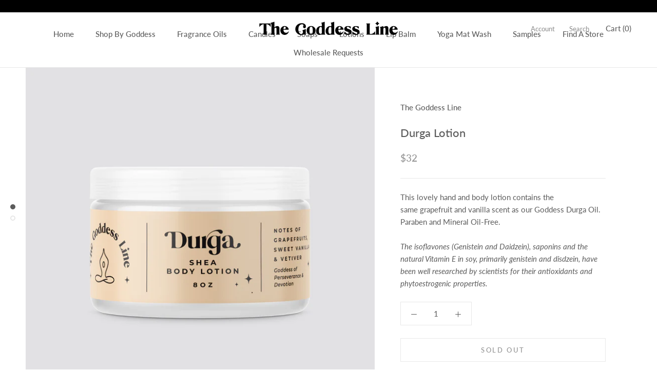

--- FILE ---
content_type: text/html; charset=utf-8
request_url: https://thegoddessline.com/products/durga-lotion
body_size: 58002
content:
<!doctype html>

<html class="no-js" lang="en">
  <head>
    <meta charset="utf-8"> 
    <meta http-equiv="X-UA-Compatible" content="IE=edge,chrome=1">
    <meta name="viewport" content="width=device-width, initial-scale=1.0, height=device-height, minimum-scale=1.0, user-scalable=0">
    <meta name="theme-color" content="">

    <title>
      Durga Lotion &ndash; The Goddess Line
    </title><meta name="description" content="This lovely hand and body lotion contains the same grapefruit and vanilla scent as our Goddess Durga Oil. Paraben and Mineral Oil-Free. The isoflavones (Genistein and Daidzein), saponins and the natural Vitamin E in soy, primarily genistein and disdzein, have been well researched by scientists for their antioxidants an"><link rel="canonical" href="https://thegoddessline.com/products/durga-lotion"><meta property="og:type" content="product">
  <meta property="og:title" content="Durga Lotion"><meta property="og:image" content="http://thegoddessline.com/cdn/shop/products/durga_lotion_grande.jpg?v=1664751987">
    <meta property="og:image:secure_url" content="https://thegoddessline.com/cdn/shop/products/durga_lotion_grande.jpg?v=1664751987"><meta property="og:image" content="http://thegoddessline.com/cdn/shop/products/durga_swatch_1000x1000_9e74aecc-7407-4223-b6f3-84cb75684648_grande.jpg?v=1664751987">
    <meta property="og:image:secure_url" content="https://thegoddessline.com/cdn/shop/products/durga_swatch_1000x1000_9e74aecc-7407-4223-b6f3-84cb75684648_grande.jpg?v=1664751987"><meta property="product:price:amount" content="32.00">
  <meta property="product:price:currency" content="USD"><meta property="og:description" content="This lovely hand and body lotion contains the same grapefruit and vanilla scent as our Goddess Durga Oil. Paraben and Mineral Oil-Free. The isoflavones (Genistein and Daidzein), saponins and the natural Vitamin E in soy, primarily genistein and disdzein, have been well researched by scientists for their antioxidants an"><meta property="og:url" content="https://thegoddessline.com/products/durga-lotion">
<meta property="og:site_name" content="The Goddess Line"><meta name="twitter:card" content="summary"><meta name="twitter:title" content="Durga Lotion">
  <meta name="twitter:description" content="
This lovely hand and body lotion contains the same grapefruit and vanilla scent as our Goddess Durga Oil. Paraben and Mineral Oil-Free.
The isoflavones (Genistein and Daidzein), saponins and the natural Vitamin E in soy, primarily genistein and disdzein, have been well researched by scientists for their antioxidants and phytoestrogenic properties.">
  <meta name="twitter:image" content="https://thegoddessline.com/cdn/shop/products/durga_lotion_600x600_crop_center.jpg?v=1664751987">

    <script>window.performance && window.performance.mark && window.performance.mark('shopify.content_for_header.start');</script><meta name="robots" content="noindex,nofollow">
<meta id="shopify-digital-wallet" name="shopify-digital-wallet" content="/4846354535/digital_wallets/dialog">
<meta name="shopify-checkout-api-token" content="a43fa50c3f49c9706e214443b1924aec">
<meta id="in-context-paypal-metadata" data-shop-id="4846354535" data-venmo-supported="false" data-environment="production" data-locale="en_US" data-paypal-v4="true" data-currency="USD">
<link rel="alternate" type="application/json+oembed" href="https://thegoddessline.com/products/durga-lotion.oembed">
<script async="async" src="/checkouts/internal/preloads.js?locale=en-US"></script>
<link rel="preconnect" href="https://shop.app" crossorigin="anonymous">
<script async="async" src="https://shop.app/checkouts/internal/preloads.js?locale=en-US&shop_id=4846354535" crossorigin="anonymous"></script>
<script id="apple-pay-shop-capabilities" type="application/json">{"shopId":4846354535,"countryCode":"US","currencyCode":"USD","merchantCapabilities":["supports3DS"],"merchantId":"gid:\/\/shopify\/Shop\/4846354535","merchantName":"The Goddess Line","requiredBillingContactFields":["postalAddress","email"],"requiredShippingContactFields":["postalAddress","email"],"shippingType":"shipping","supportedNetworks":["visa","masterCard","amex","discover","elo","jcb"],"total":{"type":"pending","label":"The Goddess Line","amount":"1.00"},"shopifyPaymentsEnabled":true,"supportsSubscriptions":true}</script>
<script id="shopify-features" type="application/json">{"accessToken":"a43fa50c3f49c9706e214443b1924aec","betas":["rich-media-storefront-analytics"],"domain":"thegoddessline.com","predictiveSearch":true,"shopId":4846354535,"locale":"en"}</script>
<script>var Shopify = Shopify || {};
Shopify.shop = "the-goddess-line.myshopify.com";
Shopify.locale = "en";
Shopify.currency = {"active":"USD","rate":"1.0"};
Shopify.country = "US";
Shopify.theme = {"name":"Prestige -WholesaleAllInOne (12-12 ) Live 12\/16","id":80436199527,"schema_name":"Prestige","schema_version":"3.3.7","theme_store_id":855,"role":"main"};
Shopify.theme.handle = "null";
Shopify.theme.style = {"id":null,"handle":null};
Shopify.cdnHost = "thegoddessline.com/cdn";
Shopify.routes = Shopify.routes || {};
Shopify.routes.root = "/";</script>
<script type="module">!function(o){(o.Shopify=o.Shopify||{}).modules=!0}(window);</script>
<script>!function(o){function n(){var o=[];function n(){o.push(Array.prototype.slice.apply(arguments))}return n.q=o,n}var t=o.Shopify=o.Shopify||{};t.loadFeatures=n(),t.autoloadFeatures=n()}(window);</script>
<script>
  window.ShopifyPay = window.ShopifyPay || {};
  window.ShopifyPay.apiHost = "shop.app\/pay";
  window.ShopifyPay.redirectState = null;
</script>
<script id="shop-js-analytics" type="application/json">{"pageType":"product"}</script>
<script defer="defer" async type="module" src="//thegoddessline.com/cdn/shopifycloud/shop-js/modules/v2/client.init-shop-cart-sync_C5BV16lS.en.esm.js"></script>
<script defer="defer" async type="module" src="//thegoddessline.com/cdn/shopifycloud/shop-js/modules/v2/chunk.common_CygWptCX.esm.js"></script>
<script type="module">
  await import("//thegoddessline.com/cdn/shopifycloud/shop-js/modules/v2/client.init-shop-cart-sync_C5BV16lS.en.esm.js");
await import("//thegoddessline.com/cdn/shopifycloud/shop-js/modules/v2/chunk.common_CygWptCX.esm.js");

  window.Shopify.SignInWithShop?.initShopCartSync?.({"fedCMEnabled":true,"windoidEnabled":true});

</script>
<script>
  window.Shopify = window.Shopify || {};
  if (!window.Shopify.featureAssets) window.Shopify.featureAssets = {};
  window.Shopify.featureAssets['shop-js'] = {"shop-cart-sync":["modules/v2/client.shop-cart-sync_ZFArdW7E.en.esm.js","modules/v2/chunk.common_CygWptCX.esm.js"],"init-fed-cm":["modules/v2/client.init-fed-cm_CmiC4vf6.en.esm.js","modules/v2/chunk.common_CygWptCX.esm.js"],"shop-button":["modules/v2/client.shop-button_tlx5R9nI.en.esm.js","modules/v2/chunk.common_CygWptCX.esm.js"],"shop-cash-offers":["modules/v2/client.shop-cash-offers_DOA2yAJr.en.esm.js","modules/v2/chunk.common_CygWptCX.esm.js","modules/v2/chunk.modal_D71HUcav.esm.js"],"init-windoid":["modules/v2/client.init-windoid_sURxWdc1.en.esm.js","modules/v2/chunk.common_CygWptCX.esm.js"],"shop-toast-manager":["modules/v2/client.shop-toast-manager_ClPi3nE9.en.esm.js","modules/v2/chunk.common_CygWptCX.esm.js"],"init-shop-email-lookup-coordinator":["modules/v2/client.init-shop-email-lookup-coordinator_B8hsDcYM.en.esm.js","modules/v2/chunk.common_CygWptCX.esm.js"],"init-shop-cart-sync":["modules/v2/client.init-shop-cart-sync_C5BV16lS.en.esm.js","modules/v2/chunk.common_CygWptCX.esm.js"],"avatar":["modules/v2/client.avatar_BTnouDA3.en.esm.js"],"pay-button":["modules/v2/client.pay-button_FdsNuTd3.en.esm.js","modules/v2/chunk.common_CygWptCX.esm.js"],"init-customer-accounts":["modules/v2/client.init-customer-accounts_DxDtT_ad.en.esm.js","modules/v2/client.shop-login-button_C5VAVYt1.en.esm.js","modules/v2/chunk.common_CygWptCX.esm.js","modules/v2/chunk.modal_D71HUcav.esm.js"],"init-shop-for-new-customer-accounts":["modules/v2/client.init-shop-for-new-customer-accounts_ChsxoAhi.en.esm.js","modules/v2/client.shop-login-button_C5VAVYt1.en.esm.js","modules/v2/chunk.common_CygWptCX.esm.js","modules/v2/chunk.modal_D71HUcav.esm.js"],"shop-login-button":["modules/v2/client.shop-login-button_C5VAVYt1.en.esm.js","modules/v2/chunk.common_CygWptCX.esm.js","modules/v2/chunk.modal_D71HUcav.esm.js"],"init-customer-accounts-sign-up":["modules/v2/client.init-customer-accounts-sign-up_CPSyQ0Tj.en.esm.js","modules/v2/client.shop-login-button_C5VAVYt1.en.esm.js","modules/v2/chunk.common_CygWptCX.esm.js","modules/v2/chunk.modal_D71HUcav.esm.js"],"shop-follow-button":["modules/v2/client.shop-follow-button_Cva4Ekp9.en.esm.js","modules/v2/chunk.common_CygWptCX.esm.js","modules/v2/chunk.modal_D71HUcav.esm.js"],"checkout-modal":["modules/v2/client.checkout-modal_BPM8l0SH.en.esm.js","modules/v2/chunk.common_CygWptCX.esm.js","modules/v2/chunk.modal_D71HUcav.esm.js"],"lead-capture":["modules/v2/client.lead-capture_Bi8yE_yS.en.esm.js","modules/v2/chunk.common_CygWptCX.esm.js","modules/v2/chunk.modal_D71HUcav.esm.js"],"shop-login":["modules/v2/client.shop-login_D6lNrXab.en.esm.js","modules/v2/chunk.common_CygWptCX.esm.js","modules/v2/chunk.modal_D71HUcav.esm.js"],"payment-terms":["modules/v2/client.payment-terms_CZxnsJam.en.esm.js","modules/v2/chunk.common_CygWptCX.esm.js","modules/v2/chunk.modal_D71HUcav.esm.js"]};
</script>
<script>(function() {
  var isLoaded = false;
  function asyncLoad() {
    if (isLoaded) return;
    isLoaded = true;
    var urls = ["https:\/\/shy.elfsight.com\/p\/platform.js?shop=the-goddess-line.myshopify.com","https:\/\/chimpstatic.com\/mcjs-connected\/js\/users\/2d4d2eab940b7eae01e7cf7b0\/08d1066d56fcc05fd5c0ce991.js?shop=the-goddess-line.myshopify.com","https:\/\/instafeed.nfcube.com\/cdn\/388fdf3a2c4a5f208c48b855f295ad5c.js?shop=the-goddess-line.myshopify.com","https:\/\/sdk.qikify.com\/contactform\/async.js?shop=the-goddess-line.myshopify.com"];
    for (var i = 0; i < urls.length; i++) {
      var s = document.createElement('script');
      s.type = 'text/javascript';
      s.async = true;
      s.src = urls[i];
      var x = document.getElementsByTagName('script')[0];
      x.parentNode.insertBefore(s, x);
    }
  };
  if(window.attachEvent) {
    window.attachEvent('onload', asyncLoad);
  } else {
    window.addEventListener('load', asyncLoad, false);
  }
})();</script>
<script id="__st">var __st={"a":4846354535,"offset":-18000,"reqid":"3bf1cf2d-fd0c-4970-8bee-8ed1e6ff06f0-1768820258","pageurl":"thegoddessline.com\/products\/durga-lotion","u":"90549e696f01","p":"product","rtyp":"product","rid":2137921978471};</script>
<script>window.ShopifyPaypalV4VisibilityTracking = true;</script>
<script id="captcha-bootstrap">!function(){'use strict';const t='contact',e='account',n='new_comment',o=[[t,t],['blogs',n],['comments',n],[t,'customer']],c=[[e,'customer_login'],[e,'guest_login'],[e,'recover_customer_password'],[e,'create_customer']],r=t=>t.map((([t,e])=>`form[action*='/${t}']:not([data-nocaptcha='true']) input[name='form_type'][value='${e}']`)).join(','),a=t=>()=>t?[...document.querySelectorAll(t)].map((t=>t.form)):[];function s(){const t=[...o],e=r(t);return a(e)}const i='password',u='form_key',d=['recaptcha-v3-token','g-recaptcha-response','h-captcha-response',i],f=()=>{try{return window.sessionStorage}catch{return}},m='__shopify_v',_=t=>t.elements[u];function p(t,e,n=!1){try{const o=window.sessionStorage,c=JSON.parse(o.getItem(e)),{data:r}=function(t){const{data:e,action:n}=t;return t[m]||n?{data:e,action:n}:{data:t,action:n}}(c);for(const[e,n]of Object.entries(r))t.elements[e]&&(t.elements[e].value=n);n&&o.removeItem(e)}catch(o){console.error('form repopulation failed',{error:o})}}const l='form_type',E='cptcha';function T(t){t.dataset[E]=!0}const w=window,h=w.document,L='Shopify',v='ce_forms',y='captcha';let A=!1;((t,e)=>{const n=(g='f06e6c50-85a8-45c8-87d0-21a2b65856fe',I='https://cdn.shopify.com/shopifycloud/storefront-forms-hcaptcha/ce_storefront_forms_captcha_hcaptcha.v1.5.2.iife.js',D={infoText:'Protected by hCaptcha',privacyText:'Privacy',termsText:'Terms'},(t,e,n)=>{const o=w[L][v],c=o.bindForm;if(c)return c(t,g,e,D).then(n);var r;o.q.push([[t,g,e,D],n]),r=I,A||(h.body.append(Object.assign(h.createElement('script'),{id:'captcha-provider',async:!0,src:r})),A=!0)});var g,I,D;w[L]=w[L]||{},w[L][v]=w[L][v]||{},w[L][v].q=[],w[L][y]=w[L][y]||{},w[L][y].protect=function(t,e){n(t,void 0,e),T(t)},Object.freeze(w[L][y]),function(t,e,n,w,h,L){const[v,y,A,g]=function(t,e,n){const i=e?o:[],u=t?c:[],d=[...i,...u],f=r(d),m=r(i),_=r(d.filter((([t,e])=>n.includes(e))));return[a(f),a(m),a(_),s()]}(w,h,L),I=t=>{const e=t.target;return e instanceof HTMLFormElement?e:e&&e.form},D=t=>v().includes(t);t.addEventListener('submit',(t=>{const e=I(t);if(!e)return;const n=D(e)&&!e.dataset.hcaptchaBound&&!e.dataset.recaptchaBound,o=_(e),c=g().includes(e)&&(!o||!o.value);(n||c)&&t.preventDefault(),c&&!n&&(function(t){try{if(!f())return;!function(t){const e=f();if(!e)return;const n=_(t);if(!n)return;const o=n.value;o&&e.removeItem(o)}(t);const e=Array.from(Array(32),(()=>Math.random().toString(36)[2])).join('');!function(t,e){_(t)||t.append(Object.assign(document.createElement('input'),{type:'hidden',name:u})),t.elements[u].value=e}(t,e),function(t,e){const n=f();if(!n)return;const o=[...t.querySelectorAll(`input[type='${i}']`)].map((({name:t})=>t)),c=[...d,...o],r={};for(const[a,s]of new FormData(t).entries())c.includes(a)||(r[a]=s);n.setItem(e,JSON.stringify({[m]:1,action:t.action,data:r}))}(t,e)}catch(e){console.error('failed to persist form',e)}}(e),e.submit())}));const S=(t,e)=>{t&&!t.dataset[E]&&(n(t,e.some((e=>e===t))),T(t))};for(const o of['focusin','change'])t.addEventListener(o,(t=>{const e=I(t);D(e)&&S(e,y())}));const B=e.get('form_key'),M=e.get(l),P=B&&M;t.addEventListener('DOMContentLoaded',(()=>{const t=y();if(P)for(const e of t)e.elements[l].value===M&&p(e,B);[...new Set([...A(),...v().filter((t=>'true'===t.dataset.shopifyCaptcha))])].forEach((e=>S(e,t)))}))}(h,new URLSearchParams(w.location.search),n,t,e,['guest_login'])})(!0,!0)}();</script>
<script integrity="sha256-4kQ18oKyAcykRKYeNunJcIwy7WH5gtpwJnB7kiuLZ1E=" data-source-attribution="shopify.loadfeatures" defer="defer" src="//thegoddessline.com/cdn/shopifycloud/storefront/assets/storefront/load_feature-a0a9edcb.js" crossorigin="anonymous"></script>
<script crossorigin="anonymous" defer="defer" src="//thegoddessline.com/cdn/shopifycloud/storefront/assets/shopify_pay/storefront-65b4c6d7.js?v=20250812"></script>
<script data-source-attribution="shopify.dynamic_checkout.dynamic.init">var Shopify=Shopify||{};Shopify.PaymentButton=Shopify.PaymentButton||{isStorefrontPortableWallets:!0,init:function(){window.Shopify.PaymentButton.init=function(){};var t=document.createElement("script");t.src="https://thegoddessline.com/cdn/shopifycloud/portable-wallets/latest/portable-wallets.en.js",t.type="module",document.head.appendChild(t)}};
</script>
<script data-source-attribution="shopify.dynamic_checkout.buyer_consent">
  function portableWalletsHideBuyerConsent(e){var t=document.getElementById("shopify-buyer-consent"),n=document.getElementById("shopify-subscription-policy-button");t&&n&&(t.classList.add("hidden"),t.setAttribute("aria-hidden","true"),n.removeEventListener("click",e))}function portableWalletsShowBuyerConsent(e){var t=document.getElementById("shopify-buyer-consent"),n=document.getElementById("shopify-subscription-policy-button");t&&n&&(t.classList.remove("hidden"),t.removeAttribute("aria-hidden"),n.addEventListener("click",e))}window.Shopify?.PaymentButton&&(window.Shopify.PaymentButton.hideBuyerConsent=portableWalletsHideBuyerConsent,window.Shopify.PaymentButton.showBuyerConsent=portableWalletsShowBuyerConsent);
</script>
<script>
  function portableWalletsCleanup(e){e&&e.src&&console.error("Failed to load portable wallets script "+e.src);var t=document.querySelectorAll("shopify-accelerated-checkout .shopify-payment-button__skeleton, shopify-accelerated-checkout-cart .wallet-cart-button__skeleton"),e=document.getElementById("shopify-buyer-consent");for(let e=0;e<t.length;e++)t[e].remove();e&&e.remove()}function portableWalletsNotLoadedAsModule(e){e instanceof ErrorEvent&&"string"==typeof e.message&&e.message.includes("import.meta")&&"string"==typeof e.filename&&e.filename.includes("portable-wallets")&&(window.removeEventListener("error",portableWalletsNotLoadedAsModule),window.Shopify.PaymentButton.failedToLoad=e,"loading"===document.readyState?document.addEventListener("DOMContentLoaded",window.Shopify.PaymentButton.init):window.Shopify.PaymentButton.init())}window.addEventListener("error",portableWalletsNotLoadedAsModule);
</script>

<script type="module" src="https://thegoddessline.com/cdn/shopifycloud/portable-wallets/latest/portable-wallets.en.js" onError="portableWalletsCleanup(this)" crossorigin="anonymous"></script>
<script nomodule>
  document.addEventListener("DOMContentLoaded", portableWalletsCleanup);
</script>

<link id="shopify-accelerated-checkout-styles" rel="stylesheet" media="screen" href="https://thegoddessline.com/cdn/shopifycloud/portable-wallets/latest/accelerated-checkout-backwards-compat.css" crossorigin="anonymous">
<style id="shopify-accelerated-checkout-cart">
        #shopify-buyer-consent {
  margin-top: 1em;
  display: inline-block;
  width: 100%;
}

#shopify-buyer-consent.hidden {
  display: none;
}

#shopify-subscription-policy-button {
  background: none;
  border: none;
  padding: 0;
  text-decoration: underline;
  font-size: inherit;
  cursor: pointer;
}

#shopify-subscription-policy-button::before {
  box-shadow: none;
}

      </style>

<script>window.performance && window.performance.mark && window.performance.mark('shopify.content_for_header.end');</script>

    <link rel="stylesheet" href="//thegoddessline.com/cdn/shop/t/16/assets/theme.scss.css?v=49659220538396172251762977774">

    <script>
      // This allows to expose several variables to the global scope, to be used in scripts
      window.theme = {
        template: "product",
        shopCurrency: "USD",
        moneyFormat: "${{amount}}",
        moneyWithCurrencyFormat: "${{amount}} USD",
        currencyConversionEnabled: false,
        currencyConversionMoneyFormat: "money_format",
        currencyConversionRoundAmounts: true,
        productImageSize: "natural",
        searchMode: "product,article",
        showPageTransition: true,
        showElementStaggering: true,
        showImageZooming: true,
        enableExperimentalResizeObserver: false
      };

      window.languages = {
        cartAddNote: "Add Order Note",
        cartEditNote: "Edit Order Note",
        productImageLoadingError: "This image could not be loaded. Please try to reload the page.",
        productFormAddToCart: "Add to cart",
        productFormUnavailable: "Unavailable",
        productFormSoldOut: "Sold Out",
        shippingEstimatorOneResult: "1 option available:",
        shippingEstimatorMoreResults: "{{count}} options available:",
        shippingEstimatorNoResults: "No shipping could be found"
      };

      window.lazySizesConfig = {
        loadHidden: false,
        hFac: 0.5,
        expFactor: 2,
        ricTimeout: 150,
        lazyClass: 'Image--lazyLoad',
        loadingClass: 'Image--lazyLoading',
        loadedClass: 'Image--lazyLoaded'
      };

      document.documentElement.className = document.documentElement.className.replace('no-js', 'js');
      document.documentElement.style.setProperty('--window-height', window.innerHeight + 'px');

      // We do a quick detection of some features (we could use Modernizr but for so little...)
      (function() {
        document.documentElement.className += ((window.CSS && window.CSS.supports('(position: sticky) or (position: -webkit-sticky)')) ? ' supports-sticky' : ' no-supports-sticky');
        document.documentElement.className += (window.matchMedia('(-moz-touch-enabled: 1), (hover: none)')).matches ? ' no-supports-hover' : ' supports-hover';
      }());

      // This code is done to force reload the page when the back button is hit (which allows to fix stale data on cart, for instance)
      if (performance.navigation.type === 2) {
        location.reload(true);
      }
    </script>

    <script src="//thegoddessline.com/cdn/shop/t/16/assets/lazysizes.min.js?v=174358363404432586981576154233" async></script>

    
<script src="https://polyfill-fastly.net/v3/polyfill.min.js?unknown=polyfill&features=fetch,Element.prototype.closest,Element.prototype.remove,Element.prototype.classList,Array.prototype.includes,Array.prototype.fill,Object.assign,CustomEvent,IntersectionObserver,IntersectionObserverEntry" defer></script>
    <script src="//thegoddessline.com/cdn/shop/t/16/assets/libs.min.js?v=88466822118989791001576154234" defer></script>
    <script src="//thegoddessline.com/cdn/shop/t/16/assets/theme.js?v=158631020849434316381601981334" defer></script>
    <script src="//thegoddessline.com/cdn/shop/t/16/assets/custom.js?v=8814717088703906631576154232" defer></script>

    
  <script type="application/ld+json">
  {
    "@context": "http://schema.org",
    "@type": "Product",
    "offers": {
      "@type": "Offer",
      "availability":"https://schema.org/OutOfStock",
      "price": "32.00",
      "priceCurrency": "USD",
      "url": "https://thegoddessline.com/products/durga-lotion"
    },
    "brand": "The Goddess Line",
    "name": "Durga Lotion",
    "description": "\nThis lovely hand and body lotion contains the same grapefruit and vanilla scent as our Goddess Durga Oil. Paraben and Mineral Oil-Free.\nThe isoflavones (Genistein and Daidzein), saponins and the natural Vitamin E in soy, primarily genistein and disdzein, have been well researched by scientists for their antioxidants and phytoestrogenic properties.",
    "category": "Lotion",
    "url": "https://thegoddessline.com/products/durga-lotion",
    "image": {
      "@type": "ImageObject",
      "url": "https://thegoddessline.com/cdn/shop/products/durga_lotion_1024x1024.jpg?v=1664751987",
      "image": "https://thegoddessline.com/cdn/shop/products/durga_lotion_1024x1024.jpg?v=1664751987",
      "name": "Durga Lotion",
      "width": 1024,
      "height": 1024
    }
  }
  </script>

    
    <script src="https://ajax.googleapis.com/ajax/libs/jquery/3.5.1/jquery.min.js"></script>
  <!-- BEGIN app block: shopify://apps/essential-announcer/blocks/app-embed/93b5429f-c8d6-4c33-ae14-250fd84f361b --><script>
  
    window.essentialAnnouncementConfigs = [];
  
  window.essentialAnnouncementMeta = {
    productCollections: [{"id":279623762023,"handle":"all","title":"All Products","updated_at":"2026-01-18T07:09:15-05:00","body_html":null,"published_at":"2025-05-05T13:47:00-04:00","sort_order":"best-selling","template_suffix":null,"disjunctive":false,"rules":[{"column":"type","relation":"not_equals","condition":"candybox_generated"},{"column":"type","relation":"not_equals","condition":"giftbox_ghost_product"}],"published_scope":"web"},{"id":92715221095,"handle":"durga","title":"Durga","updated_at":"2026-01-18T07:09:15-05:00","body_html":"","published_at":"2019-03-31T15:32:10-04:00","sort_order":"manual","template_suffix":"","disjunctive":false,"rules":[{"column":"tag","relation":"equals","condition":"Durga"},{"column":"type","relation":"not_equals","condition":"giftbox_ghost_product"}],"published_scope":"web"},{"id":92532310119,"handle":"lotions","title":"Lotions","updated_at":"2026-01-15T07:09:14-05:00","body_html":"","published_at":"2019-03-27T12:49:11-04:00","sort_order":"alpha-asc","template_suffix":"","disjunctive":false,"rules":[{"column":"tag","relation":"equals","condition":"Lotion"},{"column":"type","relation":"not_equals","condition":"giftbox_ghost_product"}],"published_scope":"web"}],
    productData: {"id":2137921978471,"title":"Durga Lotion","handle":"durga-lotion","description":"\u003cmeta charset=\"utf-8\"\u003e\n\u003cp\u003e\u003cspan\u003e\u003c\/span\u003e\u003cspan\u003eThis lovely hand and body lotion contains the same grapefruit and vanilla scent as our Goddess Durga Oil. Paraben and Mineral Oil-Free.\u003c\/span\u003e\u003c\/p\u003e\n\u003cp\u003e\u003cem\u003eThe isoflavones (Genistein and Daidzein), saponins and the natural Vitamin E in soy, primarily genistein and disdzein, have been well researched by scientists for their antioxidants and phytoestrogenic properties.\u003c\/em\u003e\u003c\/p\u003e","published_at":"2025-10-31T10:52:26-04:00","created_at":"2019-03-28T23:23:55-04:00","vendor":"The Goddess Line","type":"Lotion","tags":["Durga","Lotion"],"price":3200,"price_min":3200,"price_max":3200,"available":false,"price_varies":false,"compare_at_price":null,"compare_at_price_min":0,"compare_at_price_max":0,"compare_at_price_varies":false,"variants":[{"id":20246417768551,"title":"Default Title","option1":"Default Title","option2":null,"option3":null,"sku":"852910134100","requires_shipping":true,"taxable":true,"featured_image":null,"available":false,"name":"Durga Lotion","public_title":null,"options":["Default Title"],"price":3200,"weight":454,"compare_at_price":null,"inventory_management":"shopify","barcode":"","requires_selling_plan":false,"selling_plan_allocations":[]}],"images":["\/\/thegoddessline.com\/cdn\/shop\/products\/durga_lotion.jpg?v=1664751987","\/\/thegoddessline.com\/cdn\/shop\/products\/durga_swatch_1000x1000_9e74aecc-7407-4223-b6f3-84cb75684648.jpg?v=1664751987"],"featured_image":"\/\/thegoddessline.com\/cdn\/shop\/products\/durga_lotion.jpg?v=1664751987","options":["Title"],"media":[{"alt":null,"id":22409868181607,"position":1,"preview_image":{"aspect_ratio":1.0,"height":2000,"width":2000,"src":"\/\/thegoddessline.com\/cdn\/shop\/products\/durga_lotion.jpg?v=1664751987"},"aspect_ratio":1.0,"height":2000,"media_type":"image","src":"\/\/thegoddessline.com\/cdn\/shop\/products\/durga_lotion.jpg?v=1664751987","width":2000},{"alt":null,"id":1384541454439,"position":2,"preview_image":{"aspect_ratio":1.0,"height":1000,"width":1000,"src":"\/\/thegoddessline.com\/cdn\/shop\/products\/durga_swatch_1000x1000_9e74aecc-7407-4223-b6f3-84cb75684648.jpg?v=1664751987"},"aspect_ratio":1.0,"height":1000,"media_type":"image","src":"\/\/thegoddessline.com\/cdn\/shop\/products\/durga_swatch_1000x1000_9e74aecc-7407-4223-b6f3-84cb75684648.jpg?v=1664751987","width":1000}],"requires_selling_plan":false,"selling_plan_groups":[],"content":"\u003cmeta charset=\"utf-8\"\u003e\n\u003cp\u003e\u003cspan\u003e\u003c\/span\u003e\u003cspan\u003eThis lovely hand and body lotion contains the same grapefruit and vanilla scent as our Goddess Durga Oil. Paraben and Mineral Oil-Free.\u003c\/span\u003e\u003c\/p\u003e\n\u003cp\u003e\u003cem\u003eThe isoflavones (Genistein and Daidzein), saponins and the natural Vitamin E in soy, primarily genistein and disdzein, have been well researched by scientists for their antioxidants and phytoestrogenic properties.\u003c\/em\u003e\u003c\/p\u003e"},
    templateName: "product",
    collectionId: null,
  };
</script>

 
<style>
.essential_annoucement_bar_wrapper {display: none;}
</style>


<script src="https://cdn.shopify.com/extensions/019b9d60-ed7c-7464-ac3f-9e23a48d54ca/essential-announcement-bar-74/assets/announcement-bar-essential-apps.js" defer></script>

<!-- END app block --><link href="https://monorail-edge.shopifysvc.com" rel="dns-prefetch">
<script>(function(){if ("sendBeacon" in navigator && "performance" in window) {try {var session_token_from_headers = performance.getEntriesByType('navigation')[0].serverTiming.find(x => x.name == '_s').description;} catch {var session_token_from_headers = undefined;}var session_cookie_matches = document.cookie.match(/_shopify_s=([^;]*)/);var session_token_from_cookie = session_cookie_matches && session_cookie_matches.length === 2 ? session_cookie_matches[1] : "";var session_token = session_token_from_headers || session_token_from_cookie || "";function handle_abandonment_event(e) {var entries = performance.getEntries().filter(function(entry) {return /monorail-edge.shopifysvc.com/.test(entry.name);});if (!window.abandonment_tracked && entries.length === 0) {window.abandonment_tracked = true;var currentMs = Date.now();var navigation_start = performance.timing.navigationStart;var payload = {shop_id: 4846354535,url: window.location.href,navigation_start,duration: currentMs - navigation_start,session_token,page_type: "product"};window.navigator.sendBeacon("https://monorail-edge.shopifysvc.com/v1/produce", JSON.stringify({schema_id: "online_store_buyer_site_abandonment/1.1",payload: payload,metadata: {event_created_at_ms: currentMs,event_sent_at_ms: currentMs}}));}}window.addEventListener('pagehide', handle_abandonment_event);}}());</script>
<script id="web-pixels-manager-setup">(function e(e,d,r,n,o){if(void 0===o&&(o={}),!Boolean(null===(a=null===(i=window.Shopify)||void 0===i?void 0:i.analytics)||void 0===a?void 0:a.replayQueue)){var i,a;window.Shopify=window.Shopify||{};var t=window.Shopify;t.analytics=t.analytics||{};var s=t.analytics;s.replayQueue=[],s.publish=function(e,d,r){return s.replayQueue.push([e,d,r]),!0};try{self.performance.mark("wpm:start")}catch(e){}var l=function(){var e={modern:/Edge?\/(1{2}[4-9]|1[2-9]\d|[2-9]\d{2}|\d{4,})\.\d+(\.\d+|)|Firefox\/(1{2}[4-9]|1[2-9]\d|[2-9]\d{2}|\d{4,})\.\d+(\.\d+|)|Chrom(ium|e)\/(9{2}|\d{3,})\.\d+(\.\d+|)|(Maci|X1{2}).+ Version\/(15\.\d+|(1[6-9]|[2-9]\d|\d{3,})\.\d+)([,.]\d+|)( \(\w+\)|)( Mobile\/\w+|) Safari\/|Chrome.+OPR\/(9{2}|\d{3,})\.\d+\.\d+|(CPU[ +]OS|iPhone[ +]OS|CPU[ +]iPhone|CPU IPhone OS|CPU iPad OS)[ +]+(15[._]\d+|(1[6-9]|[2-9]\d|\d{3,})[._]\d+)([._]\d+|)|Android:?[ /-](13[3-9]|1[4-9]\d|[2-9]\d{2}|\d{4,})(\.\d+|)(\.\d+|)|Android.+Firefox\/(13[5-9]|1[4-9]\d|[2-9]\d{2}|\d{4,})\.\d+(\.\d+|)|Android.+Chrom(ium|e)\/(13[3-9]|1[4-9]\d|[2-9]\d{2}|\d{4,})\.\d+(\.\d+|)|SamsungBrowser\/([2-9]\d|\d{3,})\.\d+/,legacy:/Edge?\/(1[6-9]|[2-9]\d|\d{3,})\.\d+(\.\d+|)|Firefox\/(5[4-9]|[6-9]\d|\d{3,})\.\d+(\.\d+|)|Chrom(ium|e)\/(5[1-9]|[6-9]\d|\d{3,})\.\d+(\.\d+|)([\d.]+$|.*Safari\/(?![\d.]+ Edge\/[\d.]+$))|(Maci|X1{2}).+ Version\/(10\.\d+|(1[1-9]|[2-9]\d|\d{3,})\.\d+)([,.]\d+|)( \(\w+\)|)( Mobile\/\w+|) Safari\/|Chrome.+OPR\/(3[89]|[4-9]\d|\d{3,})\.\d+\.\d+|(CPU[ +]OS|iPhone[ +]OS|CPU[ +]iPhone|CPU IPhone OS|CPU iPad OS)[ +]+(10[._]\d+|(1[1-9]|[2-9]\d|\d{3,})[._]\d+)([._]\d+|)|Android:?[ /-](13[3-9]|1[4-9]\d|[2-9]\d{2}|\d{4,})(\.\d+|)(\.\d+|)|Mobile Safari.+OPR\/([89]\d|\d{3,})\.\d+\.\d+|Android.+Firefox\/(13[5-9]|1[4-9]\d|[2-9]\d{2}|\d{4,})\.\d+(\.\d+|)|Android.+Chrom(ium|e)\/(13[3-9]|1[4-9]\d|[2-9]\d{2}|\d{4,})\.\d+(\.\d+|)|Android.+(UC? ?Browser|UCWEB|U3)[ /]?(15\.([5-9]|\d{2,})|(1[6-9]|[2-9]\d|\d{3,})\.\d+)\.\d+|SamsungBrowser\/(5\.\d+|([6-9]|\d{2,})\.\d+)|Android.+MQ{2}Browser\/(14(\.(9|\d{2,})|)|(1[5-9]|[2-9]\d|\d{3,})(\.\d+|))(\.\d+|)|K[Aa][Ii]OS\/(3\.\d+|([4-9]|\d{2,})\.\d+)(\.\d+|)/},d=e.modern,r=e.legacy,n=navigator.userAgent;return n.match(d)?"modern":n.match(r)?"legacy":"unknown"}(),u="modern"===l?"modern":"legacy",c=(null!=n?n:{modern:"",legacy:""})[u],f=function(e){return[e.baseUrl,"/wpm","/b",e.hashVersion,"modern"===e.buildTarget?"m":"l",".js"].join("")}({baseUrl:d,hashVersion:r,buildTarget:u}),m=function(e){var d=e.version,r=e.bundleTarget,n=e.surface,o=e.pageUrl,i=e.monorailEndpoint;return{emit:function(e){var a=e.status,t=e.errorMsg,s=(new Date).getTime(),l=JSON.stringify({metadata:{event_sent_at_ms:s},events:[{schema_id:"web_pixels_manager_load/3.1",payload:{version:d,bundle_target:r,page_url:o,status:a,surface:n,error_msg:t},metadata:{event_created_at_ms:s}}]});if(!i)return console&&console.warn&&console.warn("[Web Pixels Manager] No Monorail endpoint provided, skipping logging."),!1;try{return self.navigator.sendBeacon.bind(self.navigator)(i,l)}catch(e){}var u=new XMLHttpRequest;try{return u.open("POST",i,!0),u.setRequestHeader("Content-Type","text/plain"),u.send(l),!0}catch(e){return console&&console.warn&&console.warn("[Web Pixels Manager] Got an unhandled error while logging to Monorail."),!1}}}}({version:r,bundleTarget:l,surface:e.surface,pageUrl:self.location.href,monorailEndpoint:e.monorailEndpoint});try{o.browserTarget=l,function(e){var d=e.src,r=e.async,n=void 0===r||r,o=e.onload,i=e.onerror,a=e.sri,t=e.scriptDataAttributes,s=void 0===t?{}:t,l=document.createElement("script"),u=document.querySelector("head"),c=document.querySelector("body");if(l.async=n,l.src=d,a&&(l.integrity=a,l.crossOrigin="anonymous"),s)for(var f in s)if(Object.prototype.hasOwnProperty.call(s,f))try{l.dataset[f]=s[f]}catch(e){}if(o&&l.addEventListener("load",o),i&&l.addEventListener("error",i),u)u.appendChild(l);else{if(!c)throw new Error("Did not find a head or body element to append the script");c.appendChild(l)}}({src:f,async:!0,onload:function(){if(!function(){var e,d;return Boolean(null===(d=null===(e=window.Shopify)||void 0===e?void 0:e.analytics)||void 0===d?void 0:d.initialized)}()){var d=window.webPixelsManager.init(e)||void 0;if(d){var r=window.Shopify.analytics;r.replayQueue.forEach((function(e){var r=e[0],n=e[1],o=e[2];d.publishCustomEvent(r,n,o)})),r.replayQueue=[],r.publish=d.publishCustomEvent,r.visitor=d.visitor,r.initialized=!0}}},onerror:function(){return m.emit({status:"failed",errorMsg:"".concat(f," has failed to load")})},sri:function(e){var d=/^sha384-[A-Za-z0-9+/=]+$/;return"string"==typeof e&&d.test(e)}(c)?c:"",scriptDataAttributes:o}),m.emit({status:"loading"})}catch(e){m.emit({status:"failed",errorMsg:(null==e?void 0:e.message)||"Unknown error"})}}})({shopId: 4846354535,storefrontBaseUrl: "https://thegoddessline.com",extensionsBaseUrl: "https://extensions.shopifycdn.com/cdn/shopifycloud/web-pixels-manager",monorailEndpoint: "https://monorail-edge.shopifysvc.com/unstable/produce_batch",surface: "storefront-renderer",enabledBetaFlags: ["2dca8a86"],webPixelsConfigList: [{"id":"114491495","configuration":"{\"pixel_id\":\"814633929120489\",\"pixel_type\":\"facebook_pixel\",\"metaapp_system_user_token\":\"-\"}","eventPayloadVersion":"v1","runtimeContext":"OPEN","scriptVersion":"ca16bc87fe92b6042fbaa3acc2fbdaa6","type":"APP","apiClientId":2329312,"privacyPurposes":["ANALYTICS","MARKETING","SALE_OF_DATA"],"dataSharingAdjustments":{"protectedCustomerApprovalScopes":["read_customer_address","read_customer_email","read_customer_name","read_customer_personal_data","read_customer_phone"]}},{"id":"shopify-app-pixel","configuration":"{}","eventPayloadVersion":"v1","runtimeContext":"STRICT","scriptVersion":"0450","apiClientId":"shopify-pixel","type":"APP","privacyPurposes":["ANALYTICS","MARKETING"]},{"id":"shopify-custom-pixel","eventPayloadVersion":"v1","runtimeContext":"LAX","scriptVersion":"0450","apiClientId":"shopify-pixel","type":"CUSTOM","privacyPurposes":["ANALYTICS","MARKETING"]}],isMerchantRequest: false,initData: {"shop":{"name":"The Goddess Line","paymentSettings":{"currencyCode":"USD"},"myshopifyDomain":"the-goddess-line.myshopify.com","countryCode":"US","storefrontUrl":"https:\/\/thegoddessline.com"},"customer":null,"cart":null,"checkout":null,"productVariants":[{"price":{"amount":32.0,"currencyCode":"USD"},"product":{"title":"Durga Lotion","vendor":"The Goddess Line","id":"2137921978471","untranslatedTitle":"Durga Lotion","url":"\/products\/durga-lotion","type":"Lotion"},"id":"20246417768551","image":{"src":"\/\/thegoddessline.com\/cdn\/shop\/products\/durga_lotion.jpg?v=1664751987"},"sku":"852910134100","title":"Default Title","untranslatedTitle":"Default Title"}],"purchasingCompany":null},},"https://thegoddessline.com/cdn","fcfee988w5aeb613cpc8e4bc33m6693e112",{"modern":"","legacy":""},{"shopId":"4846354535","storefrontBaseUrl":"https:\/\/thegoddessline.com","extensionBaseUrl":"https:\/\/extensions.shopifycdn.com\/cdn\/shopifycloud\/web-pixels-manager","surface":"storefront-renderer","enabledBetaFlags":"[\"2dca8a86\"]","isMerchantRequest":"false","hashVersion":"fcfee988w5aeb613cpc8e4bc33m6693e112","publish":"custom","events":"[[\"page_viewed\",{}],[\"product_viewed\",{\"productVariant\":{\"price\":{\"amount\":32.0,\"currencyCode\":\"USD\"},\"product\":{\"title\":\"Durga Lotion\",\"vendor\":\"The Goddess Line\",\"id\":\"2137921978471\",\"untranslatedTitle\":\"Durga Lotion\",\"url\":\"\/products\/durga-lotion\",\"type\":\"Lotion\"},\"id\":\"20246417768551\",\"image\":{\"src\":\"\/\/thegoddessline.com\/cdn\/shop\/products\/durga_lotion.jpg?v=1664751987\"},\"sku\":\"852910134100\",\"title\":\"Default Title\",\"untranslatedTitle\":\"Default Title\"}}]]"});</script><script>
  window.ShopifyAnalytics = window.ShopifyAnalytics || {};
  window.ShopifyAnalytics.meta = window.ShopifyAnalytics.meta || {};
  window.ShopifyAnalytics.meta.currency = 'USD';
  var meta = {"product":{"id":2137921978471,"gid":"gid:\/\/shopify\/Product\/2137921978471","vendor":"The Goddess Line","type":"Lotion","handle":"durga-lotion","variants":[{"id":20246417768551,"price":3200,"name":"Durga Lotion","public_title":null,"sku":"852910134100"}],"remote":false},"page":{"pageType":"product","resourceType":"product","resourceId":2137921978471,"requestId":"3bf1cf2d-fd0c-4970-8bee-8ed1e6ff06f0-1768820258"}};
  for (var attr in meta) {
    window.ShopifyAnalytics.meta[attr] = meta[attr];
  }
</script>
<script class="analytics">
  (function () {
    var customDocumentWrite = function(content) {
      var jquery = null;

      if (window.jQuery) {
        jquery = window.jQuery;
      } else if (window.Checkout && window.Checkout.$) {
        jquery = window.Checkout.$;
      }

      if (jquery) {
        jquery('body').append(content);
      }
    };

    var hasLoggedConversion = function(token) {
      if (token) {
        return document.cookie.indexOf('loggedConversion=' + token) !== -1;
      }
      return false;
    }

    var setCookieIfConversion = function(token) {
      if (token) {
        var twoMonthsFromNow = new Date(Date.now());
        twoMonthsFromNow.setMonth(twoMonthsFromNow.getMonth() + 2);

        document.cookie = 'loggedConversion=' + token + '; expires=' + twoMonthsFromNow;
      }
    }

    var trekkie = window.ShopifyAnalytics.lib = window.trekkie = window.trekkie || [];
    if (trekkie.integrations) {
      return;
    }
    trekkie.methods = [
      'identify',
      'page',
      'ready',
      'track',
      'trackForm',
      'trackLink'
    ];
    trekkie.factory = function(method) {
      return function() {
        var args = Array.prototype.slice.call(arguments);
        args.unshift(method);
        trekkie.push(args);
        return trekkie;
      };
    };
    for (var i = 0; i < trekkie.methods.length; i++) {
      var key = trekkie.methods[i];
      trekkie[key] = trekkie.factory(key);
    }
    trekkie.load = function(config) {
      trekkie.config = config || {};
      trekkie.config.initialDocumentCookie = document.cookie;
      var first = document.getElementsByTagName('script')[0];
      var script = document.createElement('script');
      script.type = 'text/javascript';
      script.onerror = function(e) {
        var scriptFallback = document.createElement('script');
        scriptFallback.type = 'text/javascript';
        scriptFallback.onerror = function(error) {
                var Monorail = {
      produce: function produce(monorailDomain, schemaId, payload) {
        var currentMs = new Date().getTime();
        var event = {
          schema_id: schemaId,
          payload: payload,
          metadata: {
            event_created_at_ms: currentMs,
            event_sent_at_ms: currentMs
          }
        };
        return Monorail.sendRequest("https://" + monorailDomain + "/v1/produce", JSON.stringify(event));
      },
      sendRequest: function sendRequest(endpointUrl, payload) {
        // Try the sendBeacon API
        if (window && window.navigator && typeof window.navigator.sendBeacon === 'function' && typeof window.Blob === 'function' && !Monorail.isIos12()) {
          var blobData = new window.Blob([payload], {
            type: 'text/plain'
          });

          if (window.navigator.sendBeacon(endpointUrl, blobData)) {
            return true;
          } // sendBeacon was not successful

        } // XHR beacon

        var xhr = new XMLHttpRequest();

        try {
          xhr.open('POST', endpointUrl);
          xhr.setRequestHeader('Content-Type', 'text/plain');
          xhr.send(payload);
        } catch (e) {
          console.log(e);
        }

        return false;
      },
      isIos12: function isIos12() {
        return window.navigator.userAgent.lastIndexOf('iPhone; CPU iPhone OS 12_') !== -1 || window.navigator.userAgent.lastIndexOf('iPad; CPU OS 12_') !== -1;
      }
    };
    Monorail.produce('monorail-edge.shopifysvc.com',
      'trekkie_storefront_load_errors/1.1',
      {shop_id: 4846354535,
      theme_id: 80436199527,
      app_name: "storefront",
      context_url: window.location.href,
      source_url: "//thegoddessline.com/cdn/s/trekkie.storefront.cd680fe47e6c39ca5d5df5f0a32d569bc48c0f27.min.js"});

        };
        scriptFallback.async = true;
        scriptFallback.src = '//thegoddessline.com/cdn/s/trekkie.storefront.cd680fe47e6c39ca5d5df5f0a32d569bc48c0f27.min.js';
        first.parentNode.insertBefore(scriptFallback, first);
      };
      script.async = true;
      script.src = '//thegoddessline.com/cdn/s/trekkie.storefront.cd680fe47e6c39ca5d5df5f0a32d569bc48c0f27.min.js';
      first.parentNode.insertBefore(script, first);
    };
    trekkie.load(
      {"Trekkie":{"appName":"storefront","development":false,"defaultAttributes":{"shopId":4846354535,"isMerchantRequest":null,"themeId":80436199527,"themeCityHash":"10450843589450590189","contentLanguage":"en","currency":"USD","eventMetadataId":"c4978e97-d5d6-403f-877f-2587412f70fd"},"isServerSideCookieWritingEnabled":true,"monorailRegion":"shop_domain","enabledBetaFlags":["65f19447"]},"Session Attribution":{},"S2S":{"facebookCapiEnabled":true,"source":"trekkie-storefront-renderer","apiClientId":580111}}
    );

    var loaded = false;
    trekkie.ready(function() {
      if (loaded) return;
      loaded = true;

      window.ShopifyAnalytics.lib = window.trekkie;

      var originalDocumentWrite = document.write;
      document.write = customDocumentWrite;
      try { window.ShopifyAnalytics.merchantGoogleAnalytics.call(this); } catch(error) {};
      document.write = originalDocumentWrite;

      window.ShopifyAnalytics.lib.page(null,{"pageType":"product","resourceType":"product","resourceId":2137921978471,"requestId":"3bf1cf2d-fd0c-4970-8bee-8ed1e6ff06f0-1768820258","shopifyEmitted":true});

      var match = window.location.pathname.match(/checkouts\/(.+)\/(thank_you|post_purchase)/)
      var token = match? match[1]: undefined;
      if (!hasLoggedConversion(token)) {
        setCookieIfConversion(token);
        window.ShopifyAnalytics.lib.track("Viewed Product",{"currency":"USD","variantId":20246417768551,"productId":2137921978471,"productGid":"gid:\/\/shopify\/Product\/2137921978471","name":"Durga Lotion","price":"32.00","sku":"852910134100","brand":"The Goddess Line","variant":null,"category":"Lotion","nonInteraction":true,"remote":false},undefined,undefined,{"shopifyEmitted":true});
      window.ShopifyAnalytics.lib.track("monorail:\/\/trekkie_storefront_viewed_product\/1.1",{"currency":"USD","variantId":20246417768551,"productId":2137921978471,"productGid":"gid:\/\/shopify\/Product\/2137921978471","name":"Durga Lotion","price":"32.00","sku":"852910134100","brand":"The Goddess Line","variant":null,"category":"Lotion","nonInteraction":true,"remote":false,"referer":"https:\/\/thegoddessline.com\/products\/durga-lotion"});
      }
    });


        var eventsListenerScript = document.createElement('script');
        eventsListenerScript.async = true;
        eventsListenerScript.src = "//thegoddessline.com/cdn/shopifycloud/storefront/assets/shop_events_listener-3da45d37.js";
        document.getElementsByTagName('head')[0].appendChild(eventsListenerScript);

})();</script>
<script
  defer
  src="https://thegoddessline.com/cdn/shopifycloud/perf-kit/shopify-perf-kit-3.0.4.min.js"
  data-application="storefront-renderer"
  data-shop-id="4846354535"
  data-render-region="gcp-us-central1"
  data-page-type="product"
  data-theme-instance-id="80436199527"
  data-theme-name="Prestige"
  data-theme-version="3.3.7"
  data-monorail-region="shop_domain"
  data-resource-timing-sampling-rate="10"
  data-shs="true"
  data-shs-beacon="true"
  data-shs-export-with-fetch="true"
  data-shs-logs-sample-rate="1"
  data-shs-beacon-endpoint="https://thegoddessline.com/api/collect"
></script>
</head>

  <body class="prestige--v3  template-product">
    <a class="PageSkipLink u-visually-hidden" href="#main">Skip to content</a>
    <span class="LoadingBar"></span>
    <div class="PageOverlay"></div>
    <div class="PageTransition"></div>

    <div id="shopify-section-popup" class="shopify-section"></div>
    <div id="shopify-section-sidebar-menu" class="shopify-section"><section id="sidebar-menu" class="SidebarMenu Drawer Drawer--small Drawer--fromLeft" aria-hidden="true" data-section-id="sidebar-menu" data-section-type="sidebar-menu">
    <header class="Drawer__Header" data-drawer-animated-left>
      <button class="Drawer__Close Icon-Wrapper--clickable" data-action="close-drawer" data-drawer-id="sidebar-menu" aria-label="Close navigation"><svg class="Icon Icon--close" role="presentation" viewBox="0 0 16 14">
      <path d="M15 0L1 14m14 0L1 0" stroke="currentColor" fill="none" fill-rule="evenodd"></path>
    </svg></button>
    </header>

    <div class="Drawer__Content">
      <div class="Drawer__Main" data-drawer-animated-left data-scrollable>
        <div class="Drawer__Container">
          <nav class="SidebarMenu__Nav SidebarMenu__Nav--primary" aria-label="Sidebar navigation"><div class="Collapsible"><a href="/" class="Collapsible__Button Heading Link Link--primary u-h6">Home</a></div><div class="Collapsible"><button class="Collapsible__Button Heading u-h6" data-action="toggle-collapsible" aria-expanded="false">Shop By Goddess<span class="Collapsible__Plus"></span>
                  </button>

                  <div class="Collapsible__Inner">
                    <div class="Collapsible__Content"><div class="Collapsible"><a href="/products/freya-fragrance-oil" class="Collapsible__Button Heading Text--subdued Link Link--primary u-h7">Freya</a></div><div class="Collapsible"><a href="/collections/parvati" class="Collapsible__Button Heading Text--subdued Link Link--primary u-h7">Parvati</a></div><div class="Collapsible"><a href="/collections/lakshmi" class="Collapsible__Button Heading Text--subdued Link Link--primary u-h7">Lakshmi</a></div><div class="Collapsible"><a href="/collections/radha" class="Collapsible__Button Heading Text--subdued Link Link--primary u-h7">Radha</a></div><div class="Collapsible"><a href="/collections/saraswati" class="Collapsible__Button Heading Text--subdued Link Link--primary u-h7">Saraswati</a></div><div class="Collapsible"><a href="/collections/durga" class="Collapsible__Button Heading Text--subdued Link Link--primary u-h7">Durga</a></div><div class="Collapsible"><a href="/collections/athena" class="Collapsible__Button Heading Text--subdued Link Link--primary u-h7">Athena</a></div><div class="Collapsible"><a href="/collections/isis" class="Collapsible__Button Heading Text--subdued Link Link--primary u-h7">Isis</a></div><div class="Collapsible"><a href="/collections/ratri" class="Collapsible__Button Heading Text--subdued Link Link--primary u-h7">Ratri</a></div></div>
                  </div></div><div class="Collapsible"><a href="/collections/fragrance" class="Collapsible__Button Heading Link Link--primary u-h6">Fragrance Oils</a></div><div class="Collapsible"><a href="/collections/candles" class="Collapsible__Button Heading Link Link--primary u-h6">Candles</a></div><div class="Collapsible"><a href="/collections/soap" class="Collapsible__Button Heading Link Link--primary u-h6">Soaps</a></div><div class="Collapsible"><a href="/collections/lotions" class="Collapsible__Button Heading Link Link--primary u-h6">Lotions</a></div><div class="Collapsible"><a href="/collections/lip-balm" class="Collapsible__Button Heading Link Link--primary u-h6">Lip Balm</a></div><div class="Collapsible"><a href="/collections/yoga-mat-wash" class="Collapsible__Button Heading Link Link--primary u-h6">Yoga Mat Wash</a></div><div class="Collapsible"><a href="/collections/samples" class="Collapsible__Button Heading Link Link--primary u-h6">Samples</a></div><div class="Collapsible"><a href="/pages/store-locator" class="Collapsible__Button Heading Link Link--primary u-h6">Find A Store</a></div><div class="Collapsible"><a href="/pages/wholesale-application" class="Collapsible__Button Heading Link Link--primary u-h6">Wholesale Requests</a></div></nav><nav class="SidebarMenu__Nav SidebarMenu__Nav--secondary">
            <ul class="Linklist Linklist--spacingLoose"><li class="Linklist__Item">
                  <a href="/account/login" class="Text--subdued Link Link--primary">Account</a>
                </li><li class="Linklist__Item">
                <a href="/search" class="Text--subdued Link Link--primary" data-action="open-modal" aria-controls="Search">Search</a>
              </li>
            </ul>
          </nav>
        </div>
      </div></div>
</section>

</div>
<div id="sidebar-cart" class="Drawer Drawer--fromRight" aria-hidden="true" data-section-id="cart" data-section-type="cart" data-section-settings='{
  "type": "drawer",
  "itemCount": 0,
  "drawer": true,
  "hasShippingEstimator": false
}'>
  <div class="Drawer__Header Drawer__Header--bordered Drawer__Container">
      <span class="Drawer__Title Heading u-h4">Cart</span>

      <button class="Drawer__Close Icon-Wrapper--clickable" data-action="close-drawer" data-drawer-id="sidebar-cart" aria-label="Close cart"><svg class="Icon Icon--close" role="presentation" viewBox="0 0 16 14">
      <path d="M15 0L1 14m14 0L1 0" stroke="currentColor" fill="none" fill-rule="evenodd"></path>
    </svg></button>
  </div>

  <form class="Cart Drawer__Content" action="/cart" method="POST" novalidate>
    <div class="Drawer__Main" data-scrollable><p class="Cart__Empty Heading u-h5">Your cart is empty</p></div></form>
</div>
<div class="PageContainer">
      <div id="shopify-section-announcement" class="shopify-section"><section id="section-announcement" data-section-id="announcement" data-section-type="announcement-bar">
      <div class="AnnouncementBar">
        <div class="AnnouncementBar__Wrapper">
          <p class="AnnouncementBar__Content Heading">
</p>
        </div>
      </div>
    </section>

    <style>
      #section-announcement {
        background: #000000;
        color: #ffffff;
      }
    </style>

    <script>
      document.documentElement.style.setProperty('--announcement-bar-height', document.getElementById('shopify-section-announcement').offsetHeight + 'px');
    </script></div>
      <div id="shopify-section-header" class="shopify-section shopify-section--header"><header id="section-header"
        class="Header Header--inline  "
        data-section-id="header"
        data-section-type="header"
        data-section-settings='{
  "navigationStyle": "inline",
  "hasTransparentHeader": false,
  "isSticky": true
}'
        role="banner">
  <div class="Header__Wrapper">
    <div class="Header__FlexItem Header__FlexItem--fill">
      <button class="Header__Icon Icon-Wrapper Icon-Wrapper--clickable hidden-desk" aria-expanded="false" data-action="open-drawer" data-drawer-id="sidebar-menu" aria-label="Open navigation">
        <span class="hidden-tablet-and-up"><svg class="Icon Icon--nav" role="presentation" viewBox="0 0 20 14">
      <path d="M0 14v-1h20v1H0zm0-7.5h20v1H0v-1zM0 0h20v1H0V0z" fill="currentColor"></path>
    </svg></span>
        <span class="hidden-phone"><svg class="Icon Icon--nav-desktop" role="presentation" viewBox="0 0 24 16">
      <path d="M0 15.985v-2h24v2H0zm0-9h24v2H0v-2zm0-7h24v2H0v-2z" fill="currentColor"></path>
    </svg></span>
      </button><nav class="Header__MainNav hidden-pocket hidden-lap" aria-label="Main navigation">
          <ul class="HorizontalList HorizontalList--spacingExtraLoose"><li class="HorizontalList__Item " >
                <a href="/" class="Heading u-h6">Home<span class="Header__LinkSpacer">Home</span></a></li><li class="HorizontalList__Item " aria-haspopup="true">
                <a href="/collections/all" class="Heading u-h6">Shop By Goddess</a><div class="DropdownMenu" aria-hidden="true">
                    <ul class="Linklist"><li class="Linklist__Item" >
                          <a href="/products/freya-fragrance-oil" class="Link Link--secondary">Freya </a></li><li class="Linklist__Item" >
                          <a href="/collections/parvati" class="Link Link--secondary">Parvati </a></li><li class="Linklist__Item" >
                          <a href="/collections/lakshmi" class="Link Link--secondary">Lakshmi </a></li><li class="Linklist__Item" >
                          <a href="/collections/radha" class="Link Link--secondary">Radha </a></li><li class="Linklist__Item" >
                          <a href="/collections/saraswati" class="Link Link--secondary">Saraswati </a></li><li class="Linklist__Item" >
                          <a href="/collections/durga" class="Link Link--secondary">Durga </a></li><li class="Linklist__Item" >
                          <a href="/collections/athena" class="Link Link--secondary">Athena </a></li><li class="Linklist__Item" >
                          <a href="/collections/isis" class="Link Link--secondary">Isis </a></li><li class="Linklist__Item" >
                          <a href="/collections/ratri" class="Link Link--secondary">Ratri </a></li></ul>
                  </div></li><li class="HorizontalList__Item " >
                <a href="/collections/fragrance" class="Heading u-h6">Fragrance Oils<span class="Header__LinkSpacer">Fragrance Oils</span></a></li><li class="HorizontalList__Item " >
                <a href="/collections/candles" class="Heading u-h6">Candles<span class="Header__LinkSpacer">Candles</span></a></li><li class="HorizontalList__Item " >
                <a href="/collections/soap" class="Heading u-h6">Soaps<span class="Header__LinkSpacer">Soaps</span></a></li><li class="HorizontalList__Item " >
                <a href="/collections/lotions" class="Heading u-h6">Lotions<span class="Header__LinkSpacer">Lotions</span></a></li><li class="HorizontalList__Item " >
                <a href="/collections/lip-balm" class="Heading u-h6">Lip Balm<span class="Header__LinkSpacer">Lip Balm</span></a></li><li class="HorizontalList__Item " >
                <a href="/collections/yoga-mat-wash" class="Heading u-h6">Yoga Mat Wash<span class="Header__LinkSpacer">Yoga Mat Wash</span></a></li><li class="HorizontalList__Item " >
                <a href="/collections/samples" class="Heading u-h6">Samples<span class="Header__LinkSpacer">Samples</span></a></li><li class="HorizontalList__Item " >
                <a href="/pages/store-locator" class="Heading u-h6">Find A Store<span class="Header__LinkSpacer">Find A Store</span></a></li><li class="HorizontalList__Item " >
                <a href="/pages/wholesale-application" class="Heading u-h6">Wholesale Requests<span class="Header__LinkSpacer">Wholesale Requests</span></a></li></ul>
        </nav></div><div class="Header__FlexItem"><div class="Header__Logo"><a href="/" class="Header__LogoLink"><img class="Header__LogoImage Header__LogoImage--primary"
               src="//thegoddessline.com/cdn/shop/files/TGL_logoAsset_5_2x-8_270x.png?v=1654096443"
               srcset="//thegoddessline.com/cdn/shop/files/TGL_logoAsset_5_2x-8_270x.png?v=1654096443 1x, //thegoddessline.com/cdn/shop/files/TGL_logoAsset_5_2x-8_270x@2x.png?v=1654096443 2x"
               width="270"
               alt="The Goddess Line"></a></div></div>

    <div class="Header__FlexItem Header__FlexItem--fill"><nav class="Header__SecondaryNav">
          <ul class="HorizontalList HorizontalList--spacingLoose hidden-pocket hidden-lap"><li class="HorizontalList__Item">
                <a href="/account/login" class="Heading Link Link--primary Text--subdued u-h8">Account</a>
              </li><li class="HorizontalList__Item">
              <a href="/search" class="Heading Link Link--primary Text--subdued u-h8" data-action="open-modal" aria-controls="Search">Search</a>
            </li>

            <li class="HorizontalList__Item">
              <a href="/cart" class="Heading u-h6" data-action="open-drawer" data-drawer-id="sidebar-cart" aria-label="Open cart">Cart (<span class="Header__CartCount">0</span>)</a>
            </li>
          </ul>
        </nav><a href="/cart" class="Header__Icon Icon-Wrapper Icon-Wrapper--clickable hidden-desk" data-action="open-drawer" data-drawer-id="sidebar-cart" aria-expanded="false" aria-label="Open cart">
        <span class="hidden-tablet-and-up"><svg class="Icon Icon--cart" role="presentation" viewBox="0 0 17 20">
      <path d="M0 20V4.995l1 .006v.015l4-.002V4c0-2.484 1.274-4 3.5-4C10.518 0 12 1.48 12 4v1.012l5-.003v.985H1V19h15V6.005h1V20H0zM11 4.49C11 2.267 10.507 1 8.5 1 6.5 1 6 2.27 6 4.49V5l5-.002V4.49z" fill="currentColor"></path>
    </svg></span>
        <span class="hidden-phone"><svg class="Icon Icon--cart-desktop" role="presentation" viewBox="0 0 19 23">
      <path d="M0 22.985V5.995L2 6v.03l17-.014v16.968H0zm17-15H2v13h15v-13zm-5-2.882c0-2.04-.493-3.203-2.5-3.203-2 0-2.5 1.164-2.5 3.203v.912H5V4.647C5 1.19 7.274 0 9.5 0 11.517 0 14 1.354 14 4.647v1.368h-2v-.912z" fill="currentColor"></path>
    </svg></span>
        <span class="Header__CartDot "></span>
      </a>
    </div>
  </div>
</header>

<style>:root {
      --use-sticky-header: 1;
      --use-unsticky-header: 0;
    }

    .shopify-section--header {
      position: -webkit-sticky;
      position: sticky;
    }@media screen and (max-width: 640px) {
      .Header__LogoImage {
        max-width: 165px;
      }
    }:root {
      --header-is-not-transparent: 1;
      --header-is-transparent: 0;
    }</style>

<script>
  document.documentElement.style.setProperty('--header-height', document.getElementById('shopify-section-header').offsetHeight + 'px');
</script>

</div>

      <main id="main" role="main">
        



































<div id="shopify-section-product-template" class="shopify-section shopify-section--bordered"><section class="Product Product--medium" data-section-id="product-template" data-section-type="product" data-section-settings='{
  "enableHistoryState": true,
  "templateSuffix": "",
  "showInventoryQuantity": false,
  "stackProductImages": true,
  "showThumbnails": false,
  "inventoryQuantityThreshold": 3,
  "showPriceInButton": false,
  "enableImageZoom": true,
  "showPaymentButton": true,
  "useAjaxCart": true
}'>
  <div class="Product__Wrapper"><div class="Product__Gallery Product__Gallery--stack Product__Gallery--withDots">
        <span id="ProductGallery" class="Anchor"></span><div class="Product__ActionList hidden-lap-and-up">
          <div class="Product__ActionItem hidden-lap-and-up">
          <button class="RoundButton RoundButton--small RoundButton--flat" data-action="open-product-zoom"><svg class="Icon Icon--plus" role="presentation" viewBox="0 0 16 16">
      <g stroke="currentColor" fill="none" fill-rule="evenodd" stroke-linecap="square">
        <path d="M8,1 L8,15"></path>
        <path d="M1,8 L15,8"></path>
      </g>
    </svg></button>
        </div>
          </div><div class="Product__SlideshowNav Product__SlideshowNav--dots">
                <div class="Product__SlideshowNavScroller"><a href="#Image29808797745255" class="Product__SlideshowNavDot is-selected"></a><a href="#Image7162863157351" class="Product__SlideshowNavDot "></a></div>
              </div><div class="Product__Slideshow Product__Slideshow--zoomable Carousel" data-flickity-config='{
          "prevNextButtons": false,
          "pageDots": true,
          "adaptiveHeight": true,
          "watchCSS": true,
          "dragThreshold": 8,
          "initialIndex": 0,
          "arrowShape": {"x0": 20, "x1": 60, "y1": 40, "x2": 60, "y2": 35, "x3": 25}
        }'>
          <div id="Image29808797745255" class="Product__SlideItem Product__SlideItem--image Carousel__Cell is-selected"
             
             data-image-position-ignoring-video="0"
             data-image-position="0"
             data-image-id="29808797745255">
          <div class="AspectRatio AspectRatio--withFallback" style="padding-bottom: 100.0%; --aspect-ratio: 1.0;">
            

            <img class="Image--lazyLoad Image--fadeIn"
                 src="//thegoddessline.com/cdn/shop/products/durga_lotion_250x.jpg?v=1664751987"
                 data-src="//thegoddessline.com/cdn/shop/products/durga_lotion_{width}x.jpg?v=1664751987"
                 data-widths="[200,400,600,700,800,900,1000,1200,1400,1600]"
                 data-sizes="auto"
                 data-expand="-100"
                 alt="Durga Lotion"
                 data-max-width="2000"
                 data-max-height="2000"
                 data-original-src="//thegoddessline.com/cdn/shop/products/durga_lotion.jpg?v=1664751987">

            <span class="Image__Loader"></span><noscript>
              <img src="//thegoddessline.com/cdn/shop/products/durga_lotion_800x.jpg?v=1664751987" alt="Durga Lotion">
            </noscript>
          </div>
        </div><div id="Image7162863157351" class="Product__SlideItem Product__SlideItem--image Carousel__Cell "
             
             data-image-position-ignoring-video="1"
             data-image-position="1"
             data-image-id="7162863157351">
          <div class="AspectRatio AspectRatio--withFallback" style="padding-bottom: 100.0%; --aspect-ratio: 1.0;">
            

            <img class="Image--lazyLoad Image--fadeIn"
                 
                 data-src="//thegoddessline.com/cdn/shop/products/durga_swatch_1000x1000_9e74aecc-7407-4223-b6f3-84cb75684648_{width}x.jpg?v=1664751987"
                 data-widths="[200,400,600,700,800,900,1000]"
                 data-sizes="auto"
                 data-expand="-100"
                 alt="Durga Lotion"
                 data-max-width="1000"
                 data-max-height="1000"
                 data-original-src="//thegoddessline.com/cdn/shop/products/durga_swatch_1000x1000_9e74aecc-7407-4223-b6f3-84cb75684648.jpg?v=1664751987">

            <span class="Image__Loader"></span><noscript>
              <img src="//thegoddessline.com/cdn/shop/products/durga_swatch_1000x1000_9e74aecc-7407-4223-b6f3-84cb75684648_800x.jpg?v=1664751987" alt="Durga Lotion">
            </noscript>
          </div>
        </div>
        </div></div><div class="Product__InfoWrapper">
      <div class="Product__Info ">
        <div class="Container"><div class="ProductMeta"><h2 class="ProductMeta__Vendor Heading u-h6">The Goddess Line</h2><h1 class="ProductMeta__Title Heading u-h2">Durga Lotion</h1><script> current_product = {"id":2137921978471,"title":"Durga Lotion","handle":"durga-lotion","description":"\u003cmeta charset=\"utf-8\"\u003e\n\u003cp\u003e\u003cspan\u003e\u003c\/span\u003e\u003cspan\u003eThis lovely hand and body lotion contains the same grapefruit and vanilla scent as our Goddess Durga Oil. Paraben and Mineral Oil-Free.\u003c\/span\u003e\u003c\/p\u003e\n\u003cp\u003e\u003cem\u003eThe isoflavones (Genistein and Daidzein), saponins and the natural Vitamin E in soy, primarily genistein and disdzein, have been well researched by scientists for their antioxidants and phytoestrogenic properties.\u003c\/em\u003e\u003c\/p\u003e","published_at":"2025-10-31T10:52:26-04:00","created_at":"2019-03-28T23:23:55-04:00","vendor":"The Goddess Line","type":"Lotion","tags":["Durga","Lotion"],"price":3200,"price_min":3200,"price_max":3200,"available":false,"price_varies":false,"compare_at_price":null,"compare_at_price_min":0,"compare_at_price_max":0,"compare_at_price_varies":false,"variants":[{"id":20246417768551,"title":"Default Title","option1":"Default Title","option2":null,"option3":null,"sku":"852910134100","requires_shipping":true,"taxable":true,"featured_image":null,"available":false,"name":"Durga Lotion","public_title":null,"options":["Default Title"],"price":3200,"weight":454,"compare_at_price":null,"inventory_management":"shopify","barcode":"","requires_selling_plan":false,"selling_plan_allocations":[]}],"images":["\/\/thegoddessline.com\/cdn\/shop\/products\/durga_lotion.jpg?v=1664751987","\/\/thegoddessline.com\/cdn\/shop\/products\/durga_swatch_1000x1000_9e74aecc-7407-4223-b6f3-84cb75684648.jpg?v=1664751987"],"featured_image":"\/\/thegoddessline.com\/cdn\/shop\/products\/durga_lotion.jpg?v=1664751987","options":["Title"],"media":[{"alt":null,"id":22409868181607,"position":1,"preview_image":{"aspect_ratio":1.0,"height":2000,"width":2000,"src":"\/\/thegoddessline.com\/cdn\/shop\/products\/durga_lotion.jpg?v=1664751987"},"aspect_ratio":1.0,"height":2000,"media_type":"image","src":"\/\/thegoddessline.com\/cdn\/shop\/products\/durga_lotion.jpg?v=1664751987","width":2000},{"alt":null,"id":1384541454439,"position":2,"preview_image":{"aspect_ratio":1.0,"height":1000,"width":1000,"src":"\/\/thegoddessline.com\/cdn\/shop\/products\/durga_swatch_1000x1000_9e74aecc-7407-4223-b6f3-84cb75684648.jpg?v=1664751987"},"aspect_ratio":1.0,"height":1000,"media_type":"image","src":"\/\/thegoddessline.com\/cdn\/shop\/products\/durga_swatch_1000x1000_9e74aecc-7407-4223-b6f3-84cb75684648.jpg?v=1664751987","width":1000}],"requires_selling_plan":false,"selling_plan_groups":[],"content":"\u003cmeta charset=\"utf-8\"\u003e\n\u003cp\u003e\u003cspan\u003e\u003c\/span\u003e\u003cspan\u003eThis lovely hand and body lotion contains the same grapefruit and vanilla scent as our Goddess Durga Oil. Paraben and Mineral Oil-Free.\u003c\/span\u003e\u003c\/p\u003e\n\u003cp\u003e\u003cem\u003eThe isoflavones (Genistein and Daidzein), saponins and the natural Vitamin E in soy, primarily genistein and disdzein, have been well researched by scientists for their antioxidants and phytoestrogenic properties.\u003c\/em\u003e\u003c\/p\u003e"} </script>
      <div pid="2137921978471" sku="852910134100" vi="20246417768551" vp="3200" ph="durga-lotion" class=" ProductMeta__PriceList Heading"><span class="ProductMeta__Price Price Text--subdued u-h4" data-money-convertible>$32</span></div><div class="ProductMeta__Description Rte">
      <meta charset="utf-8">
<p><span></span><span>This lovely hand and body lotion contains the same grapefruit and vanilla scent as our Goddess Durga Oil. Paraben and Mineral Oil-Free.</span></p>
<p><em>The isoflavones (Genistein and Daidzein), saponins and the natural Vitamin E in soy, primarily genistein and disdzein, have been well researched by scientists for their antioxidants and phytoestrogenic properties.</em></p>
    </div></div><form method="post" action="/cart/add" id="product_form_2137921978471" accept-charset="UTF-8" class="ProductForm" enctype="multipart/form-data"><input type="hidden" name="form_type" value="product" /><input type="hidden" name="utf8" value="✓" /><div class="ProductForm__Variants"><input type="hidden" data-handle="durga-lotion" name="id" data-sku="852910134100" value="20246417768551"><div class="ProductForm__QuantitySelector">
        <div class="QuantitySelector QuantitySelector--large"><span class="QuantitySelector__Button Link Link--secondary" data-action="decrease-quantity"><svg class="Icon Icon--minus" role="presentation" viewBox="0 0 16 2">
      <path d="M1,1 L15,1" stroke="currentColor" fill="none" fill-rule="evenodd" stroke-linecap="square"></path>
    </svg></span>
          <input type="text" class="QuantitySelector__CurrentQuantity" pattern="[0-9]*" name="quantity" value="1">
          <span class="QuantitySelector__Button Link Link--secondary" data-action="increase-quantity"><svg class="Icon Icon--plus" role="presentation" viewBox="0 0 16 16">
      <g stroke="currentColor" fill="none" fill-rule="evenodd" stroke-linecap="square">
        <path d="M8,1 L8,15"></path>
        <path d="M1,8 L15,8"></path>
      </g>
    </svg></span>
        </div>
      </div></div><button type="submit" class="ProductForm__AddToCart Button Button--secondary Button--full" disabled="disabled">Sold Out</button><div data-shopify="payment-button" class="shopify-payment-button"> <shopify-accelerated-checkout recommended="{&quot;supports_subs&quot;:true,&quot;supports_def_opts&quot;:false,&quot;name&quot;:&quot;shop_pay&quot;,&quot;wallet_params&quot;:{&quot;shopId&quot;:4846354535,&quot;merchantName&quot;:&quot;The Goddess Line&quot;,&quot;personalized&quot;:true}}" fallback="{&quot;supports_subs&quot;:true,&quot;supports_def_opts&quot;:true,&quot;name&quot;:&quot;buy_it_now&quot;,&quot;wallet_params&quot;:{}}" access-token="a43fa50c3f49c9706e214443b1924aec" buyer-country="US" buyer-locale="en" buyer-currency="USD" variant-params="[{&quot;id&quot;:20246417768551,&quot;requiresShipping&quot;:true}]" shop-id="4846354535" enabled-flags="[&quot;ae0f5bf6&quot;]" disabled > <div class="shopify-payment-button__button" role="button" disabled aria-hidden="true" style="background-color: transparent; border: none"> <div class="shopify-payment-button__skeleton">&nbsp;</div> </div> <div class="shopify-payment-button__more-options shopify-payment-button__skeleton" role="button" disabled aria-hidden="true">&nbsp;</div> </shopify-accelerated-checkout> <small id="shopify-buyer-consent" class="hidden" aria-hidden="true" data-consent-type="subscription"> This item is a recurring or deferred purchase. By continuing, I agree to the <span id="shopify-subscription-policy-button">cancellation policy</span> and authorize you to charge my payment method at the prices, frequency and dates listed on this page until my order is fulfilled or I cancel, if permitted. </small> </div>
<input type="hidden" name="product-id" value="2137921978471" /><input type="hidden" name="section-id" value="product-template" /></form><style>
    #shopify-section-product-template .shopify-payment-button {
      display: none;
    }
  </style>

<script type="application/json" data-product-json>
  {
    "product": {"id":2137921978471,"title":"Durga Lotion","handle":"durga-lotion","description":"\u003cmeta charset=\"utf-8\"\u003e\n\u003cp\u003e\u003cspan\u003e\u003c\/span\u003e\u003cspan\u003eThis lovely hand and body lotion contains the same grapefruit and vanilla scent as our Goddess Durga Oil. Paraben and Mineral Oil-Free.\u003c\/span\u003e\u003c\/p\u003e\n\u003cp\u003e\u003cem\u003eThe isoflavones (Genistein and Daidzein), saponins and the natural Vitamin E in soy, primarily genistein and disdzein, have been well researched by scientists for their antioxidants and phytoestrogenic properties.\u003c\/em\u003e\u003c\/p\u003e","published_at":"2025-10-31T10:52:26-04:00","created_at":"2019-03-28T23:23:55-04:00","vendor":"The Goddess Line","type":"Lotion","tags":["Durga","Lotion"],"price":3200,"price_min":3200,"price_max":3200,"available":false,"price_varies":false,"compare_at_price":null,"compare_at_price_min":0,"compare_at_price_max":0,"compare_at_price_varies":false,"variants":[{"id":20246417768551,"title":"Default Title","option1":"Default Title","option2":null,"option3":null,"sku":"852910134100","requires_shipping":true,"taxable":true,"featured_image":null,"available":false,"name":"Durga Lotion","public_title":null,"options":["Default Title"],"price":3200,"weight":454,"compare_at_price":null,"inventory_management":"shopify","barcode":"","requires_selling_plan":false,"selling_plan_allocations":[]}],"images":["\/\/thegoddessline.com\/cdn\/shop\/products\/durga_lotion.jpg?v=1664751987","\/\/thegoddessline.com\/cdn\/shop\/products\/durga_swatch_1000x1000_9e74aecc-7407-4223-b6f3-84cb75684648.jpg?v=1664751987"],"featured_image":"\/\/thegoddessline.com\/cdn\/shop\/products\/durga_lotion.jpg?v=1664751987","options":["Title"],"media":[{"alt":null,"id":22409868181607,"position":1,"preview_image":{"aspect_ratio":1.0,"height":2000,"width":2000,"src":"\/\/thegoddessline.com\/cdn\/shop\/products\/durga_lotion.jpg?v=1664751987"},"aspect_ratio":1.0,"height":2000,"media_type":"image","src":"\/\/thegoddessline.com\/cdn\/shop\/products\/durga_lotion.jpg?v=1664751987","width":2000},{"alt":null,"id":1384541454439,"position":2,"preview_image":{"aspect_ratio":1.0,"height":1000,"width":1000,"src":"\/\/thegoddessline.com\/cdn\/shop\/products\/durga_swatch_1000x1000_9e74aecc-7407-4223-b6f3-84cb75684648.jpg?v=1664751987"},"aspect_ratio":1.0,"height":1000,"media_type":"image","src":"\/\/thegoddessline.com\/cdn\/shop\/products\/durga_swatch_1000x1000_9e74aecc-7407-4223-b6f3-84cb75684648.jpg?v=1664751987","width":1000}],"requires_selling_plan":false,"selling_plan_groups":[],"content":"\u003cmeta charset=\"utf-8\"\u003e\n\u003cp\u003e\u003cspan\u003e\u003c\/span\u003e\u003cspan\u003eThis lovely hand and body lotion contains the same grapefruit and vanilla scent as our Goddess Durga Oil. Paraben and Mineral Oil-Free.\u003c\/span\u003e\u003c\/p\u003e\n\u003cp\u003e\u003cem\u003eThe isoflavones (Genistein and Daidzein), saponins and the natural Vitamin E in soy, primarily genistein and disdzein, have been well researched by scientists for their antioxidants and phytoestrogenic properties.\u003c\/em\u003e\u003c\/p\u003e"},
    "selected_variant_id": 20246417768551
}
</script></div>
      </div><div class="Product__ActionList hidden-pocket">
          <div class="Product__ActionItem hidden-lap-and-up">
          <button class="RoundButton RoundButton--small RoundButton--flat" data-action="open-product-zoom"><svg class="Icon Icon--plus" role="presentation" viewBox="0 0 16 16">
      <g stroke="currentColor" fill="none" fill-rule="evenodd" stroke-linecap="square">
        <path d="M8,1 L8,15"></path>
        <path d="M1,8 L15,8"></path>
      </g>
    </svg></button>
        </div>
        </div></div></div></section><style>
    /* Very ugly haha */

    @media screen and (max-width: 640px) {
      #shopify-section-product-template + .shopify-section--bordered {
        border-top: 0;
      }

      #shopify-section-product-template + .shopify-section--bordered > .Section {
        padding-top: 0;
      }
    }
  </style><div class="pswp" tabindex="-1" role="dialog" aria-hidden="true">
    <!-- Background of PhotoSwipe -->
    <div class="pswp__bg"></div>

    <!-- Slides wrapper with overflow:hidden. -->
    <div class="pswp__scroll-wrap">

      <!-- Container that holds slides. Do not remove as content is dynamically added -->
      <div class="pswp__container">
        <div class="pswp__item"></div>
        <div class="pswp__item"></div>
        <div class="pswp__item"></div>
      </div>

      <!-- Main UI bar -->
      <div class="pswp__ui pswp__ui--hidden">
        <button class="pswp__button pswp__button--prev RoundButton" data-animate-left title="Previous (left arrow)"><svg class="Icon Icon--arrow-left" role="presentation" viewBox="0 0 11 21">
      <polyline fill="none" stroke="currentColor" points="10.5 0.5 0.5 10.5 10.5 20.5" stroke-width="1.25"></polyline>
    </svg></button>
        <button class="pswp__button pswp__button--close RoundButton RoundButton--large" data-animate-bottom title="Close (Esc)"><svg class="Icon Icon--close" role="presentation" viewBox="0 0 16 14">
      <path d="M15 0L1 14m14 0L1 0" stroke="currentColor" fill="none" fill-rule="evenodd"></path>
    </svg></button>
        <button class="pswp__button pswp__button--next RoundButton" data-animate-right title="Next (right arrow)"><svg class="Icon Icon--arrow-right" role="presentation" viewBox="0 0 11 21">
      <polyline fill="none" stroke="currentColor" points="0.5 0.5 10.5 10.5 0.5 20.5" stroke-width="1.25"></polyline>
    </svg></button>
      </div>
    </div>
  </div></div>
<div id="shopify-section-related-products" class="shopify-section shopify-section--bordered"><section class="Section Section--spacingNormal" data-section-id="related-products" data-section-type="related-products"><header class="SectionHeader SectionHeader--center">
        <div class="Container">
          <h3 class="SectionHeader__Heading Heading u-h3">Related Products</h3>
        </div>
      </header><div class="ProductListWrapper">
      <div class="ProductList ProductList--carousel Carousel" data-flickity-config='{
  "prevNextButtons": true,
  "pageDots": false,
  "wrapAround": false,
  "contain": true,
  "cellAlign": "center",
  "watchCSS": true,
  "dragThreshold": 8,
  "groupCells": true,
  "arrowShape": {"x0": 20, "x1": 60, "y1": 40, "x2": 60, "y2": 35, "x3": 25}
}'><div class="Carousel__Cell">
              <div class="ProductItem ">
  <div class="ProductItem__Wrapper"><a href="/collections/all/products/isis-sample" class="ProductItem__ImageWrapper "><div class="AspectRatio AspectRatio--withFallback" style="max-width: 1400px; padding-bottom: 100.0%; --aspect-ratio: 1.0"><img class="ProductItem__Image Image--lazyLoad Image--fadeIn" data-src="//thegoddessline.com/cdn/shop/products/isis_sample_1400x1400_10577ff3-9cb2-4691-9b53-d8993233780f_{width}x.jpg?v=1571936361" data-widths="[200,400,600,700,800,900,1000,1200]" data-sizes="auto" alt="Isis Sample" data-image-id="13302341730407">
        <span class="Image__Loader"></span>

        <noscript>
          <img class="ProductItem__Image ProductItem__Image--alternate" src="//thegoddessline.com/cdn/shopifycloud/storefront/assets/no-image-2048-a2addb12_600x.gif" alt="">
          <img class="ProductItem__Image" src="//thegoddessline.com/cdn/shop/products/isis_sample_1400x1400_10577ff3-9cb2-4691-9b53-d8993233780f_600x.jpg?v=1571936361" alt="Isis Sample">
        </noscript>
      </div>
    </a><div class="ProductItem__Info ProductItem__Info--left"><h2 class="ProductItem__Title Heading ijiajsia">
          <a href="/collections/all/products/isis-sample">Isis Sample</a>
        </h2><div pid="4308526268519" sku="s85291000113010" vi="30986499391591" vp="600" ph="isis-sample" class="f wsaio-pid-4308526268519 ProductItem__PriceList ProductItem__PriceList--showOnHover Heading"><span class="ProductItem__Price Price Text--subdued" data-money-convertible>$6</span></div></div></div></div>
            </div><div class="Carousel__Cell">
              <div class="ProductItem ">
  <div class="ProductItem__Wrapper"><a href="/collections/all/products/parvati-glycerin-bar-soap" class="ProductItem__ImageWrapper "><div class="AspectRatio AspectRatio--withFallback" style="max-width: 1024px; padding-bottom: 100.0%; --aspect-ratio: 1.0"><img class="ProductItem__Image Image--lazyLoad Image--fadeIn" data-src="//thegoddessline.com/cdn/shop/files/[base64]{width}x.png?v=1763638449" data-widths="[200,400,600,700,800,900,1000]" data-sizes="auto" alt="Parvati Glycerin Bar Soap" data-image-id="38016602046567">
        <span class="Image__Loader"></span>

        <noscript>
          <img class="ProductItem__Image ProductItem__Image--alternate" src="//thegoddessline.com/cdn/shop/files/parvati_artisan_soap_soap_bar_laying_with_a_slight_wet_lathered_bubble_surface_on_it_placed_on_top_of_a_stone_tray_the_soap_box_to_the_side_bathroom_shot_editorial_product_shot_600x.jpg?v=1763638459" alt="Parvati Glycerin Bar Soap">
          <img class="ProductItem__Image" src="//thegoddessline.com/cdn/shop/files/[base64].png?v=1763638449" alt="Parvati Glycerin Bar Soap">
        </noscript>
      </div>
    </a><div class="ProductItem__Info ProductItem__Info--left"><h2 class="ProductItem__Title Heading ijiajsia">
          <a href="/collections/all/products/parvati-glycerin-bar-soap">Parvati Glycerin Bar Soap</a>
        </h2><div pid="2145395769447" sku="852910001338" vi="20276443873383" vp="1600" ph="parvati-glycerin-bar-soap" class="f wsaio-pid-2145395769447 ProductItem__PriceList ProductItem__PriceList--showOnHover Heading"><span class="ProductItem__Price Price Text--subdued" data-money-convertible>$16</span></div></div></div></div>
            </div><div class="Carousel__Cell">
              <div class="ProductItem ">
  <div class="ProductItem__Wrapper"><a href="/collections/all/products/athena-sample" class="ProductItem__ImageWrapper "><div class="AspectRatio AspectRatio--withFallback" style="max-width: 1400px; padding-bottom: 100.0%; --aspect-ratio: 1.0"><img class="ProductItem__Image Image--lazyLoad Image--fadeIn" data-src="//thegoddessline.com/cdn/shop/products/athena_sample_1400x1400_9f448641-0ca5-4627-99fa-4a70999bad0a_{width}x.jpg?v=1571936225" data-widths="[200,400,600,700,800,900,1000,1200]" data-sizes="auto" alt="Athena Sample" data-image-id="13302325346407">
        <span class="Image__Loader"></span>

        <noscript>
          <img class="ProductItem__Image ProductItem__Image--alternate" src="//thegoddessline.com/cdn/shopifycloud/storefront/assets/no-image-2048-a2addb12_600x.gif" alt="">
          <img class="ProductItem__Image" src="//thegoddessline.com/cdn/shop/products/athena_sample_1400x1400_9f448641-0ca5-4627-99fa-4a70999bad0a_600x.jpg?v=1571936225" alt="Athena Sample">
        </noscript>
      </div>
    </a><div class="ProductItem__Info ProductItem__Info--left"><h2 class="ProductItem__Title Heading ijiajsia">
          <a href="/collections/all/products/athena-sample">Athena Sample</a>
        </h2><div pid="4308524335207" sku="s852910001093" vi="30986488250471" vp="600" ph="athena-sample" class="f wsaio-pid-4308524335207 ProductItem__PriceList ProductItem__PriceList--showOnHover Heading"><span class="ProductItem__Price Price Text--subdued" data-money-convertible>$6</span></div></div></div></div>
            </div><div class="Carousel__Cell">
              <div class="ProductItem ">
  <div class="ProductItem__Wrapper"><a href="/collections/all/products/1-5-ml-sample-vial" class="ProductItem__ImageWrapper "><div class="AspectRatio AspectRatio--withFallback" style="max-width: 1400px; padding-bottom: 100.0%; --aspect-ratio: 1.0"><img class="ProductItem__Image Image--lazyLoad Image--fadeIn" data-src="//thegoddessline.com/cdn/shop/products/parvati_sample_1400x1400_5a8372a1-6823-4496-9673-aabe913941c0_{width}x.jpg?v=1554681913" data-widths="[200,400,600,700,800,900,1000,1200]" data-sizes="auto" alt="Click To Select Goddess Fragrance" data-image-id="7243639128167">
        <span class="Image__Loader"></span>

        <noscript>
          <img class="ProductItem__Image ProductItem__Image--alternate" src="//thegoddessline.com/cdn/shop/products/durga_sample_1400x1400_8076bde4-d736-45f6-916b-298d6041c3c4_600x.jpg?v=1554681913" alt="Click To Select Goddess Fragrance">
          <img class="ProductItem__Image" src="//thegoddessline.com/cdn/shop/products/parvati_sample_1400x1400_5a8372a1-6823-4496-9673-aabe913941c0_600x.jpg?v=1554681913" alt="Click To Select Goddess Fragrance">
        </noscript>
      </div>
    </a><div class="ProductItem__Info ProductItem__Info--left"><h2 class="ProductItem__Title Heading ijiajsia">
          <a href="/collections/all/products/1-5-ml-sample-vial">Click To Select Goddess Fragrance</a>
        </h2><div pid="2173150068839" sku="s852910001093" vi="20410330873959" vp="600" ph="1-5-ml-sample-vial" class="f wsaio-pid-2173150068839 ProductItem__PriceList ProductItem__PriceList--showOnHover Heading"><span class="ProductItem__Price Price Text--subdued" data-money-convertible>$6</span></div></div></div></div>
            </div></div>
    </div>
  </section></div>
<div id="shopify-section-recently-viewed-products" class="shopify-section shopify-section--bordered shopify-section--hidden"><section class="Section Section--spacingNormal" data-section-id="recently-viewed-products" data-section-type="recently-viewed-products" data-section-settings='{
  "productId": 2137921978471
}'><header class="SectionHeader SectionHeader--center">
        <div class="Container">
          <h3 class="SectionHeader__Heading Heading u-h3">Recently viewed</h3>
        </div>
      </header></section></div>



      </main>

      <div id="shopify-section-footer" class="shopify-section shopify-section--footer"><footer id="section-footer" class="Footer Footer--center " role="contentinfo">
  <div class="Container"><div class="Footer__Inner"><div class="Footer__Block Footer__Block--text" ><h2 class="Footer__Title Heading u-h6">OUR COMMITMENT</h2><div class="Footer__Content Rte">
                    <p>At <strong>THE GODDESS LINE</strong>, we work to develop outstanding quality products that are calming to the soul, smell unique and delicious, and are <strong>environmentally-friendly</strong> and <strong>cruelty-free</strong>. Handmade in NYC.</p><p><strong>Contact:</strong> 1-800-688-7172 <br/><strong>info@thegoddessline.com</strong></p>
                  </div>
</div><div class="Footer__Block Footer__Block--links" ><h2 class="Footer__Title Heading u-h6">Menu</h2>

                  <ul class="Linklist"><li class="Linklist__Item">
                        <a href="/pages/about" class="Link Link--primary">Our Story</a>
                      </li><li class="Linklist__Item">
                        <a href="/pages/store-locator" class="Link Link--primary">Stockists</a>
                      </li><li class="Linklist__Item">
                        <a href="/pages/easy-faqs" class="Link Link--primary">FAQs</a>
                      </li></ul></div></div><div class="Footer__Aside">
      <div class="Footer__Copyright">
        <a href="https://thegoddessline.com" class="Footer__StoreName Heading u-h7 Link Link--secondary">© The Goddess Line</a><p class="Footer__ThemeAuthor">Theme by Maestrooo | <a class="Link Link--primary" target="_blank" rel="nofollow" href="https://www.shopify.com?utm_campaign=poweredby&amp;utm_medium=shopify&amp;utm_source=onlinestore">Powered by Shopify</a></p>
      </div><ul class="Footer__PaymentList HorizontalList">
            <li class="HorizontalList__Item"><svg xmlns="http://www.w3.org/2000/svg" role="img" aria-labelledby="pi-american_express" viewBox="0 0 38 24" width="38" height="24"><title id="pi-american_express">American Express</title><path fill="#000" d="M35 0H3C1.3 0 0 1.3 0 3v18c0 1.7 1.4 3 3 3h32c1.7 0 3-1.3 3-3V3c0-1.7-1.4-3-3-3Z" opacity=".07"/><path fill="#006FCF" d="M35 1c1.1 0 2 .9 2 2v18c0 1.1-.9 2-2 2H3c-1.1 0-2-.9-2-2V3c0-1.1.9-2 2-2h32Z"/><path fill="#FFF" d="M22.012 19.936v-8.421L37 11.528v2.326l-1.732 1.852L37 17.573v2.375h-2.766l-1.47-1.622-1.46 1.628-9.292-.02Z"/><path fill="#006FCF" d="M23.013 19.012v-6.57h5.572v1.513h-3.768v1.028h3.678v1.488h-3.678v1.01h3.768v1.531h-5.572Z"/><path fill="#006FCF" d="m28.557 19.012 3.083-3.289-3.083-3.282h2.386l1.884 2.083 1.89-2.082H37v.051l-3.017 3.23L37 18.92v.093h-2.307l-1.917-2.103-1.898 2.104h-2.321Z"/><path fill="#FFF" d="M22.71 4.04h3.614l1.269 2.881V4.04h4.46l.77 2.159.771-2.159H37v8.421H19l3.71-8.421Z"/><path fill="#006FCF" d="m23.395 4.955-2.916 6.566h2l.55-1.315h2.98l.55 1.315h2.05l-2.904-6.566h-2.31Zm.25 3.777.875-2.09.873 2.09h-1.748Z"/><path fill="#006FCF" d="M28.581 11.52V4.953l2.811.01L32.84 9l1.456-4.046H37v6.565l-1.74.016v-4.51l-1.644 4.494h-1.59L30.35 7.01v4.51h-1.768Z"/></svg>
</li><li class="HorizontalList__Item"><svg version="1.1" xmlns="http://www.w3.org/2000/svg" role="img" x="0" y="0" width="38" height="24" viewBox="0 0 165.521 105.965" xml:space="preserve" aria-labelledby="pi-apple_pay"><title id="pi-apple_pay">Apple Pay</title><path fill="#000" d="M150.698 0H14.823c-.566 0-1.133 0-1.698.003-.477.004-.953.009-1.43.022-1.039.028-2.087.09-3.113.274a10.51 10.51 0 0 0-2.958.975 9.932 9.932 0 0 0-4.35 4.35 10.463 10.463 0 0 0-.975 2.96C.113 9.611.052 10.658.024 11.696a70.22 70.22 0 0 0-.022 1.43C0 13.69 0 14.256 0 14.823v76.318c0 .567 0 1.132.002 1.699.003.476.009.953.022 1.43.028 1.036.09 2.084.275 3.11a10.46 10.46 0 0 0 .974 2.96 9.897 9.897 0 0 0 1.83 2.52 9.874 9.874 0 0 0 2.52 1.83c.947.483 1.917.79 2.96.977 1.025.183 2.073.245 3.112.273.477.011.953.017 1.43.02.565.004 1.132.004 1.698.004h135.875c.565 0 1.132 0 1.697-.004.476-.002.952-.009 1.431-.02 1.037-.028 2.085-.09 3.113-.273a10.478 10.478 0 0 0 2.958-.977 9.955 9.955 0 0 0 4.35-4.35c.483-.947.789-1.917.974-2.96.186-1.026.246-2.074.274-3.11.013-.477.02-.954.022-1.43.004-.567.004-1.132.004-1.699V14.824c0-.567 0-1.133-.004-1.699a63.067 63.067 0 0 0-.022-1.429c-.028-1.038-.088-2.085-.274-3.112a10.4 10.4 0 0 0-.974-2.96 9.94 9.94 0 0 0-4.35-4.35A10.52 10.52 0 0 0 156.939.3c-1.028-.185-2.076-.246-3.113-.274a71.417 71.417 0 0 0-1.431-.022C151.83 0 151.263 0 150.698 0z" /><path fill="#FFF" d="M150.698 3.532l1.672.003c.452.003.905.008 1.36.02.793.022 1.719.065 2.583.22.75.135 1.38.34 1.984.648a6.392 6.392 0 0 1 2.804 2.807c.306.6.51 1.226.645 1.983.154.854.197 1.783.218 2.58.013.45.019.9.02 1.36.005.557.005 1.113.005 1.671v76.318c0 .558 0 1.114-.004 1.682-.002.45-.008.9-.02 1.35-.022.796-.065 1.725-.221 2.589a6.855 6.855 0 0 1-.645 1.975 6.397 6.397 0 0 1-2.808 2.807c-.6.306-1.228.511-1.971.645-.881.157-1.847.2-2.574.22-.457.01-.912.017-1.379.019-.555.004-1.113.004-1.669.004H14.801c-.55 0-1.1 0-1.66-.004a74.993 74.993 0 0 1-1.35-.018c-.744-.02-1.71-.064-2.584-.22a6.938 6.938 0 0 1-1.986-.65 6.337 6.337 0 0 1-1.622-1.18 6.355 6.355 0 0 1-1.178-1.623 6.935 6.935 0 0 1-.646-1.985c-.156-.863-.2-1.788-.22-2.578a66.088 66.088 0 0 1-.02-1.355l-.003-1.327V14.474l.002-1.325a66.7 66.7 0 0 1 .02-1.357c.022-.792.065-1.717.222-2.587a6.924 6.924 0 0 1 .646-1.981c.304-.598.7-1.144 1.18-1.623a6.386 6.386 0 0 1 1.624-1.18 6.96 6.96 0 0 1 1.98-.646c.865-.155 1.792-.198 2.586-.22.452-.012.905-.017 1.354-.02l1.677-.003h135.875" /><g><g><path fill="#000" d="M43.508 35.77c1.404-1.755 2.356-4.112 2.105-6.52-2.054.102-4.56 1.355-6.012 3.112-1.303 1.504-2.456 3.959-2.156 6.266 2.306.2 4.61-1.152 6.063-2.858" /><path fill="#000" d="M45.587 39.079c-3.35-.2-6.196 1.9-7.795 1.9-1.6 0-4.049-1.8-6.698-1.751-3.447.05-6.645 2-8.395 5.1-3.598 6.2-.95 15.4 2.55 20.45 1.699 2.5 3.747 5.25 6.445 5.151 2.55-.1 3.549-1.65 6.647-1.65 3.097 0 3.997 1.65 6.696 1.6 2.798-.05 4.548-2.5 6.247-5 1.95-2.85 2.747-5.6 2.797-5.75-.05-.05-5.396-2.101-5.446-8.251-.05-5.15 4.198-7.6 4.398-7.751-2.399-3.548-6.147-3.948-7.447-4.048" /></g><g><path fill="#000" d="M78.973 32.11c7.278 0 12.347 5.017 12.347 12.321 0 7.33-5.173 12.373-12.529 12.373h-8.058V69.62h-5.822V32.11h14.062zm-8.24 19.807h6.68c5.07 0 7.954-2.729 7.954-7.46 0-4.73-2.885-7.434-7.928-7.434h-6.706v14.894z" /><path fill="#000" d="M92.764 61.847c0-4.809 3.665-7.564 10.423-7.98l7.252-.442v-2.08c0-3.04-2.001-4.704-5.562-4.704-2.938 0-5.07 1.507-5.51 3.82h-5.252c.157-4.86 4.731-8.395 10.918-8.395 6.654 0 10.995 3.483 10.995 8.89v18.663h-5.38v-4.497h-.13c-1.534 2.937-4.914 4.782-8.579 4.782-5.406 0-9.175-3.222-9.175-8.057zm17.675-2.417v-2.106l-6.472.416c-3.64.234-5.536 1.585-5.536 3.95 0 2.288 1.975 3.77 5.068 3.77 3.95 0 6.94-2.522 6.94-6.03z" /><path fill="#000" d="M120.975 79.652v-4.496c.364.051 1.247.103 1.715.103 2.573 0 4.029-1.09 4.913-3.899l.52-1.663-9.852-27.293h6.082l6.863 22.146h.13l6.862-22.146h5.927l-10.216 28.67c-2.34 6.577-5.017 8.735-10.683 8.735-.442 0-1.872-.052-2.261-.157z" /></g></g></svg>
</li><li class="HorizontalList__Item"><svg xmlns="http://www.w3.org/2000/svg" aria-labelledby="pi-bancontact" role="img" viewBox="0 0 38 24" width="38" height="24"><title id="pi-bancontact">Bancontact</title><path fill="#000" opacity=".07" d="M35 0H3C1.3 0 0 1.3 0 3v18c0 1.7 1.4 3 3 3h32c1.7 0 3-1.3 3-3V3c0-1.7-1.4-3-3-3z"/><path fill="#fff" d="M35 1c1.1 0 2 .9 2 2v18c0 1.1-.9 2-2 2H3c-1.1 0-2-.9-2-2V3c0-1.1.9-2 2-2h32"/><path d="M4.703 3.077h28.594c.139 0 .276.023.405.068.128.045.244.11.343.194a.9.9 0 0 1 .229.29c.053.107.08.223.08.34V20.03a.829.829 0 0 1-.31.631 1.164 1.164 0 0 1-.747.262H4.703a1.23 1.23 0 0 1-.405-.068 1.09 1.09 0 0 1-.343-.194.9.9 0 0 1-.229-.29.773.773 0 0 1-.08-.34V3.97c0-.118.027-.234.08-.342a.899.899 0 0 1 .23-.29c.098-.082.214-.148.342-.193a1.23 1.23 0 0 1 .405-.068Z" fill="#fff"/><path d="M6.38 18.562v-3.077h1.125c.818 0 1.344.259 1.344.795 0 .304-.167.515-.401.638.338.132.536.387.536.734 0 .62-.536.91-1.37.91H6.38Zm.724-1.798h.537c.328 0 .468-.136.468-.387 0-.268-.255-.356-.599-.356h-.406v.743Zm0 1.262h.448c.438 0 .693-.093.693-.383 0-.286-.219-.404-.63-.404h-.51v.787Zm3.284.589c-.713 0-1.073-.295-1.073-.69 0-.436.422-.69 1.047-.695.156.002.31.014.464.035v-.105c0-.269-.183-.396-.531-.396a2.128 2.128 0 0 0-.688.105l-.13-.474a3.01 3.01 0 0 1 .9-.132c.767 0 1.147.343 1.147.936v1.222c-.214.093-.615.194-1.136.194Zm.438-.497v-.47a2.06 2.06 0 0 0-.37-.036c-.24 0-.427.08-.427.286 0 .185.156.281.432.281a.947.947 0 0 0 .365-.061Zm1.204.444v-2.106a3.699 3.699 0 0 1 1.177-.193c.76 0 1.198.316 1.198.9v1.399h-.719v-1.354c0-.303-.167-.444-.484-.444a1.267 1.267 0 0 0-.459.079v1.719h-.713Zm4.886-2.167-.135.479a1.834 1.834 0 0 0-.588-.11c-.422 0-.652.25-.652.664 0 .453.24.685.688.685.2-.004.397-.043.578-.114l.115.488a2.035 2.035 0 0 1-.75.128c-.865 0-1.365-.453-1.365-1.17 0-.712.495-1.182 1.323-1.182.27-.001.538.043.787.132Zm1.553 2.22c-.802 0-1.302-.47-1.302-1.178 0-.704.5-1.174 1.302-1.174.807 0 1.297.47 1.297 1.173 0 .708-.49 1.179-1.297 1.179Zm0-.502c.37 0 .563-.259.563-.677 0-.413-.193-.672-.563-.672-.364 0-.568.26-.568.672 0 .418.204.677.568.677Zm1.713.449v-2.106a3.699 3.699 0 0 1 1.177-.193c.76 0 1.198.316 1.198.9v1.399h-.719v-1.354c0-.303-.166-.444-.484-.444a1.268 1.268 0 0 0-.459.079v1.719h-.713Zm3.996.053c-.62 0-.938-.286-.938-.866v-.95h-.354v-.484h.355v-.488l.718-.03v.518h.578v.484h-.578v.94c0 .256.125.374.36.374.093 0 .185-.008.276-.026l.036.488c-.149.028-.3.041-.453.04Zm1.814 0c-.713 0-1.073-.295-1.073-.69 0-.436.422-.69 1.047-.695.155.002.31.014.464.035v-.105c0-.269-.183-.396-.532-.396a2.128 2.128 0 0 0-.687.105l-.13-.474a3.01 3.01 0 0 1 .9-.132c.766 0 1.146.343 1.146.936v1.222c-.213.093-.614.194-1.135.194Zm.438-.497v-.47a2.06 2.06 0 0 0-.37-.036c-.24 0-.427.08-.427.286 0 .185.156.281.432.281a.946.946 0 0 0 .365-.061Zm3.157-1.723-.136.479a1.834 1.834 0 0 0-.588-.11c-.422 0-.651.25-.651.664 0 .453.24.685.687.685.2-.004.397-.043.578-.114l.115.488a2.035 2.035 0 0 1-.75.128c-.865 0-1.365-.453-1.365-1.17 0-.712.495-1.182 1.323-1.182.27-.001.538.043.787.132Zm1.58 2.22c-.62 0-.938-.286-.938-.866v-.95h-.354v-.484h.354v-.488l.72-.03v.518h.577v.484h-.578v.94c0 .256.125.374.36.374.092 0 .185-.008.276-.026l.036.488c-.149.028-.3.041-.453.04Z" fill="#1E3764"/><path d="M11.394 13.946c3.803 0 5.705-2.14 7.606-4.28H6.38v4.28h5.014Z" fill="url(#pi-bancontact-a)"/><path d="M26.607 5.385c-3.804 0-5.705 2.14-7.607 4.28h12.62v-4.28h-5.013Z" fill="url(#pi-bancontact-b)"/><defs><linearGradient id="pi-bancontact-a" x1="8.933" y1="12.003" x2="17.734" y2="8.13" gradientUnits="userSpaceOnUse"><stop stop-color="#005AB9"/><stop offset="1" stop-color="#1E3764"/></linearGradient><linearGradient id="pi-bancontact-b" x1="19.764" y1="10.037" x2="29.171" y2="6.235" gradientUnits="userSpaceOnUse"><stop stop-color="#FBA900"/><stop offset="1" stop-color="#FFD800"/></linearGradient></defs></svg></li><li class="HorizontalList__Item"><svg viewBox="0 0 38 24" xmlns="http://www.w3.org/2000/svg" role="img" width="38" height="24" aria-labelledby="pi-diners_club"><title id="pi-diners_club">Diners Club</title><path opacity=".07" d="M35 0H3C1.3 0 0 1.3 0 3v18c0 1.7 1.4 3 3 3h32c1.7 0 3-1.3 3-3V3c0-1.7-1.4-3-3-3z"/><path fill="#fff" d="M35 1c1.1 0 2 .9 2 2v18c0 1.1-.9 2-2 2H3c-1.1 0-2-.9-2-2V3c0-1.1.9-2 2-2h32"/><path d="M12 12v3.7c0 .3-.2.3-.5.2-1.9-.8-3-3.3-2.3-5.4.4-1.1 1.2-2 2.3-2.4.4-.2.5-.1.5.2V12zm2 0V8.3c0-.3 0-.3.3-.2 2.1.8 3.2 3.3 2.4 5.4-.4 1.1-1.2 2-2.3 2.4-.4.2-.4.1-.4-.2V12zm7.2-7H13c3.8 0 6.8 3.1 6.8 7s-3 7-6.8 7h8.2c3.8 0 6.8-3.1 6.8-7s-3-7-6.8-7z" fill="#3086C8"/></svg></li><li class="HorizontalList__Item"><svg viewBox="0 0 38 24" width="38" height="24" role="img" aria-labelledby="pi-discover" fill="none" xmlns="http://www.w3.org/2000/svg"><title id="pi-discover">Discover</title><path fill="#000" opacity=".07" d="M35 0H3C1.3 0 0 1.3 0 3v18c0 1.7 1.4 3 3 3h32c1.7 0 3-1.3 3-3V3c0-1.7-1.4-3-3-3z"/><path d="M35 1c1.1 0 2 .9 2 2v18c0 1.1-.9 2-2 2H3c-1.1 0-2-.9-2-2V3c0-1.1.9-2 2-2h32z" fill="#fff"/><path d="M3.57 7.16H2v5.5h1.57c.83 0 1.43-.2 1.96-.63.63-.52 1-1.3 1-2.11-.01-1.63-1.22-2.76-2.96-2.76zm1.26 4.14c-.34.3-.77.44-1.47.44h-.29V8.1h.29c.69 0 1.11.12 1.47.44.37.33.59.84.59 1.37 0 .53-.22 1.06-.59 1.39zm2.19-4.14h1.07v5.5H7.02v-5.5zm3.69 2.11c-.64-.24-.83-.4-.83-.69 0-.35.34-.61.8-.61.32 0 .59.13.86.45l.56-.73c-.46-.4-1.01-.61-1.62-.61-.97 0-1.72.68-1.72 1.58 0 .76.35 1.15 1.35 1.51.42.15.63.25.74.31.21.14.32.34.32.57 0 .45-.35.78-.83.78-.51 0-.92-.26-1.17-.73l-.69.67c.49.73 1.09 1.05 1.9 1.05 1.11 0 1.9-.74 1.9-1.81.02-.89-.35-1.29-1.57-1.74zm1.92.65c0 1.62 1.27 2.87 2.9 2.87.46 0 .86-.09 1.34-.32v-1.26c-.43.43-.81.6-1.29.6-1.08 0-1.85-.78-1.85-1.9 0-1.06.79-1.89 1.8-1.89.51 0 .9.18 1.34.62V7.38c-.47-.24-.86-.34-1.32-.34-1.61 0-2.92 1.28-2.92 2.88zm12.76.94l-1.47-3.7h-1.17l2.33 5.64h.58l2.37-5.64h-1.16l-1.48 3.7zm3.13 1.8h3.04v-.93h-1.97v-1.48h1.9v-.93h-1.9V8.1h1.97v-.94h-3.04v5.5zm7.29-3.87c0-1.03-.71-1.62-1.95-1.62h-1.59v5.5h1.07v-2.21h.14l1.48 2.21h1.32l-1.73-2.32c.81-.17 1.26-.72 1.26-1.56zm-2.16.91h-.31V8.03h.33c.67 0 1.03.28 1.03.82 0 .55-.36.85-1.05.85z" fill="#231F20"/><path d="M20.16 12.86a2.931 2.931 0 100-5.862 2.931 2.931 0 000 5.862z" fill="url(#pi-paint0_linear)"/><path opacity=".65" d="M20.16 12.86a2.931 2.931 0 100-5.862 2.931 2.931 0 000 5.862z" fill="url(#pi-paint1_linear)"/><path d="M36.57 7.506c0-.1-.07-.15-.18-.15h-.16v.48h.12v-.19l.14.19h.14l-.16-.2c.06-.01.1-.06.1-.13zm-.2.07h-.02v-.13h.02c.06 0 .09.02.09.06 0 .05-.03.07-.09.07z" fill="#231F20"/><path d="M36.41 7.176c-.23 0-.42.19-.42.42 0 .23.19.42.42.42.23 0 .42-.19.42-.42 0-.23-.19-.42-.42-.42zm0 .77c-.18 0-.34-.15-.34-.35 0-.19.15-.35.34-.35.18 0 .33.16.33.35 0 .19-.15.35-.33.35z" fill="#231F20"/><path d="M37 12.984S27.09 19.873 8.976 23h26.023a2 2 0 002-1.984l.024-3.02L37 12.985z" fill="#F48120"/><defs><linearGradient id="pi-paint0_linear" x1="21.657" y1="12.275" x2="19.632" y2="9.104" gradientUnits="userSpaceOnUse"><stop stop-color="#F89F20"/><stop offset=".25" stop-color="#F79A20"/><stop offset=".533" stop-color="#F68D20"/><stop offset=".62" stop-color="#F58720"/><stop offset=".723" stop-color="#F48120"/><stop offset="1" stop-color="#F37521"/></linearGradient><linearGradient id="pi-paint1_linear" x1="21.338" y1="12.232" x2="18.378" y2="6.446" gradientUnits="userSpaceOnUse"><stop stop-color="#F58720"/><stop offset=".359" stop-color="#E16F27"/><stop offset=".703" stop-color="#D4602C"/><stop offset=".982" stop-color="#D05B2E"/></linearGradient></defs></svg></li><li class="HorizontalList__Item"><svg xmlns="http://www.w3.org/2000/svg" role="img" viewBox="0 0 38 24" width="38" height="24" aria-labelledby="pi-google_pay"><title id="pi-google_pay">Google Pay</title><path d="M35 0H3C1.3 0 0 1.3 0 3v18c0 1.7 1.4 3 3 3h32c1.7 0 3-1.3 3-3V3c0-1.7-1.4-3-3-3z" fill="#000" opacity=".07"/><path d="M35 1c1.1 0 2 .9 2 2v18c0 1.1-.9 2-2 2H3c-1.1 0-2-.9-2-2V3c0-1.1.9-2 2-2h32" fill="#FFF"/><path d="M18.093 11.976v3.2h-1.018v-7.9h2.691a2.447 2.447 0 0 1 1.747.692 2.28 2.28 0 0 1 .11 3.224l-.11.116c-.47.447-1.098.69-1.747.674l-1.673-.006zm0-3.732v2.788h1.698c.377.012.741-.135 1.005-.404a1.391 1.391 0 0 0-1.005-2.354l-1.698-.03zm6.484 1.348c.65-.03 1.286.188 1.778.613.445.43.682 1.03.65 1.649v3.334h-.969v-.766h-.049a1.93 1.93 0 0 1-1.673.931 2.17 2.17 0 0 1-1.496-.533 1.667 1.667 0 0 1-.613-1.324 1.606 1.606 0 0 1 .613-1.336 2.746 2.746 0 0 1 1.698-.515c.517-.02 1.03.093 1.49.331v-.208a1.134 1.134 0 0 0-.417-.901 1.416 1.416 0 0 0-.98-.368 1.545 1.545 0 0 0-1.319.717l-.895-.564a2.488 2.488 0 0 1 2.182-1.06zM23.29 13.52a.79.79 0 0 0 .337.662c.223.176.5.269.785.263.429-.001.84-.17 1.146-.472.305-.286.478-.685.478-1.103a2.047 2.047 0 0 0-1.324-.374 1.716 1.716 0 0 0-1.03.294.883.883 0 0 0-.392.73zm9.286-3.75l-3.39 7.79h-1.048l1.281-2.728-2.224-5.062h1.103l1.612 3.885 1.569-3.885h1.097z" fill="#5F6368"/><path d="M13.986 11.284c0-.308-.024-.616-.073-.92h-4.29v1.747h2.451a2.096 2.096 0 0 1-.9 1.373v1.134h1.464a4.433 4.433 0 0 0 1.348-3.334z" fill="#4285F4"/><path d="M9.629 15.721a4.352 4.352 0 0 0 3.01-1.097l-1.466-1.14a2.752 2.752 0 0 1-4.094-1.44H5.577v1.17a4.53 4.53 0 0 0 4.052 2.507z" fill="#34A853"/><path d="M7.079 12.05a2.709 2.709 0 0 1 0-1.735v-1.17H5.577a4.505 4.505 0 0 0 0 4.075l1.502-1.17z" fill="#FBBC04"/><path d="M9.629 8.44a2.452 2.452 0 0 1 1.74.68l1.3-1.293a4.37 4.37 0 0 0-3.065-1.183 4.53 4.53 0 0 0-4.027 2.5l1.502 1.171a2.715 2.715 0 0 1 2.55-1.875z" fill="#EA4335"/></svg>
</li><li class="HorizontalList__Item"><svg xmlns="http://www.w3.org/2000/svg" role="img" viewBox="0 0 38 24" width="38" height="24" aria-labelledby="pi-ideal"><title id="pi-ideal">iDEAL</title><g clip-path="url(#pi-clip0_19918_2)"><path fill="#000" opacity=".07" d="M35 0H3C1.3 0 0 1.3 0 3V21C0 22.7 1.4 24 3 24H35C36.7 24 38 22.7 38 21V3C38 1.3 36.6 0 35 0Z" /><path fill="#fff" d="M35 1C36.1 1 37 1.9 37 3V21C37 22.1 36.1 23 35 23H3C1.9 23 1 22.1 1 21V3C1 1.9 1.9 1 3 1H35Z" /><g clip-path="url(#pi-clip1_19918_2)"><path d="M11.5286 5.35759V18.694H19.6782C25.0542 18.694 27.3855 15.8216 27.3855 12.0125C27.3855 8.21854 25.0542 5.35742 19.6782 5.35742L11.5286 5.35759Z" fill="white"/><path d="M19.7305 5.06445C26.8437 5.06445 27.9055 9.4164 27.9055 12.0098C27.9055 16.5096 25.0025 18.9876 19.7305 18.9876H11.0118V5.06462L19.7305 5.06445ZM11.6983 5.71921V18.3329H19.7305C24.5809 18.3329 27.2195 16.1772 27.2195 12.0098C27.2195 7.72736 24.3592 5.71921 19.7305 5.71921H11.6983Z" fill="black"/><path d="M12.7759 17.3045H15.3474V12.9372H12.7757M15.6593 10.7375C15.6593 11.5796 14.944 12.2625 14.0613 12.2625C13.179 12.2625 12.4633 11.5796 12.4633 10.7375C12.4633 10.3332 12.6316 9.94537 12.9313 9.65945C13.231 9.37352 13.6374 9.21289 14.0613 9.21289C14.4851 9.21289 14.8915 9.37352 15.1912 9.65945C15.4909 9.94537 15.6593 10.3332 15.6593 10.7375Z" fill="black"/><path d="M20.7043 11.4505V12.1573H18.8719V9.32029H20.6452V10.0266H19.6127V10.3556H20.5892V11.0616H19.6127V11.4503L20.7043 11.4505ZM21.06 12.158L21.9569 9.31944H23.0109L23.9075 12.158H23.1362L22.9683 11.6089H21.9995L21.8308 12.158H21.06ZM22.216 10.9028H22.7518L22.5067 10.1007H22.4623L22.216 10.9028ZM24.2797 9.31944H25.0205V11.4505H26.1178C25.8168 7.58344 22.6283 6.74805 19.7312 6.74805H16.6418V9.32063H17.0989C17.9328 9.32063 18.4505 9.86014 18.4505 10.7275C18.4505 11.6228 17.9449 12.157 17.0989 12.157H16.6422V17.3052H19.7308C24.4416 17.3052 26.081 15.218 26.1389 12.1572H24.2797V9.31944ZM16.6415 10.0273V11.4505H17.0992C17.4165 11.4505 17.7094 11.3631 17.7094 10.7278C17.7094 10.1067 17.3834 10.0271 17.0992 10.0271L16.6415 10.0273Z" fill="#CC0066"/></g></g><defs><clipPath id="pi-clip0_19918_2"><rect width="38" height="24" fill="white"/></clipPath><clipPath id="pi-clip1_19918_2"><rect width="17" height="14" fill="white" transform="translate(11 5)"/></clipPath></defs></svg>
</li><li class="HorizontalList__Item"><svg viewBox="0 0 38 24" xmlns="http://www.w3.org/2000/svg" role="img" width="38" height="24" aria-labelledby="pi-master"><title id="pi-master">Mastercard</title><path opacity=".07" d="M35 0H3C1.3 0 0 1.3 0 3v18c0 1.7 1.4 3 3 3h32c1.7 0 3-1.3 3-3V3c0-1.7-1.4-3-3-3z"/><path fill="#fff" d="M35 1c1.1 0 2 .9 2 2v18c0 1.1-.9 2-2 2H3c-1.1 0-2-.9-2-2V3c0-1.1.9-2 2-2h32"/><circle fill="#EB001B" cx="15" cy="12" r="7"/><circle fill="#F79E1B" cx="23" cy="12" r="7"/><path fill="#FF5F00" d="M22 12c0-2.4-1.2-4.5-3-5.7-1.8 1.3-3 3.4-3 5.7s1.2 4.5 3 5.7c1.8-1.2 3-3.3 3-5.7z"/></svg></li><li class="HorizontalList__Item"><svg viewBox="0 0 38 24" xmlns="http://www.w3.org/2000/svg" width="38" height="24" role="img" aria-labelledby="pi-paypal"><title id="pi-paypal">PayPal</title><path opacity=".07" d="M35 0H3C1.3 0 0 1.3 0 3v18c0 1.7 1.4 3 3 3h32c1.7 0 3-1.3 3-3V3c0-1.7-1.4-3-3-3z"/><path fill="#fff" d="M35 1c1.1 0 2 .9 2 2v18c0 1.1-.9 2-2 2H3c-1.1 0-2-.9-2-2V3c0-1.1.9-2 2-2h32"/><path fill="#003087" d="M23.9 8.3c.2-1 0-1.7-.6-2.3-.6-.7-1.7-1-3.1-1h-4.1c-.3 0-.5.2-.6.5L14 15.6c0 .2.1.4.3.4H17l.4-3.4 1.8-2.2 4.7-2.1z"/><path fill="#3086C8" d="M23.9 8.3l-.2.2c-.5 2.8-2.2 3.8-4.6 3.8H18c-.3 0-.5.2-.6.5l-.6 3.9-.2 1c0 .2.1.4.3.4H19c.3 0 .5-.2.5-.4v-.1l.4-2.4v-.1c0-.2.3-.4.5-.4h.3c2.1 0 3.7-.8 4.1-3.2.2-1 .1-1.8-.4-2.4-.1-.5-.3-.7-.5-.8z"/><path fill="#012169" d="M23.3 8.1c-.1-.1-.2-.1-.3-.1-.1 0-.2 0-.3-.1-.3-.1-.7-.1-1.1-.1h-3c-.1 0-.2 0-.2.1-.2.1-.3.2-.3.4l-.7 4.4v.1c0-.3.3-.5.6-.5h1.3c2.5 0 4.1-1 4.6-3.8v-.2c-.1-.1-.3-.2-.5-.2h-.1z"/></svg></li><li class="HorizontalList__Item"><svg xmlns="http://www.w3.org/2000/svg" role="img" viewBox="0 0 38 24" width="38" height="24" aria-labelledby="pi-shopify_pay"><title id="pi-shopify_pay">Shop Pay</title><path opacity=".07" d="M35 0H3C1.3 0 0 1.3 0 3v18c0 1.7 1.4 3 3 3h32c1.7 0 3-1.3 3-3V3c0-1.7-1.4-3-3-3z" fill="#000"/><path d="M35.889 0C37.05 0 38 .982 38 2.182v19.636c0 1.2-.95 2.182-2.111 2.182H2.11C.95 24 0 23.018 0 21.818V2.182C0 .982.95 0 2.111 0H35.89z" fill="#5A31F4"/><path d="M9.35 11.368c-1.017-.223-1.47-.31-1.47-.705 0-.372.306-.558.92-.558.54 0 .934.238 1.225.704a.079.079 0 00.104.03l1.146-.584a.082.082 0 00.032-.114c-.475-.831-1.353-1.286-2.51-1.286-1.52 0-2.464.755-2.464 1.956 0 1.275 1.15 1.597 2.17 1.82 1.02.222 1.474.31 1.474.705 0 .396-.332.582-.993.582-.612 0-1.065-.282-1.34-.83a.08.08 0 00-.107-.035l-1.143.57a.083.083 0 00-.036.111c.454.92 1.384 1.437 2.627 1.437 1.583 0 2.539-.742 2.539-1.98s-1.155-1.598-2.173-1.82v-.003zM15.49 8.855c-.65 0-1.224.232-1.636.646a.04.04 0 01-.069-.03v-2.64a.08.08 0 00-.08-.081H12.27a.08.08 0 00-.08.082v8.194a.08.08 0 00.08.082h1.433a.08.08 0 00.081-.082v-3.594c0-.695.528-1.227 1.239-1.227.71 0 1.226.521 1.226 1.227v3.594a.08.08 0 00.081.082h1.433a.08.08 0 00.081-.082v-3.594c0-1.51-.981-2.577-2.355-2.577zM20.753 8.62c-.778 0-1.507.24-2.03.588a.082.082 0 00-.027.109l.632 1.088a.08.08 0 00.11.03 2.5 2.5 0 011.318-.366c1.25 0 2.17.891 2.17 2.068 0 1.003-.736 1.745-1.669 1.745-.76 0-1.288-.446-1.288-1.077 0-.361.152-.657.548-.866a.08.08 0 00.032-.113l-.596-1.018a.08.08 0 00-.098-.035c-.799.299-1.359 1.018-1.359 1.984 0 1.46 1.152 2.55 2.76 2.55 1.877 0 3.227-1.313 3.227-3.195 0-2.018-1.57-3.492-3.73-3.492zM28.675 8.843c-.724 0-1.373.27-1.845.746-.026.027-.069.007-.069-.029v-.572a.08.08 0 00-.08-.082h-1.397a.08.08 0 00-.08.082v8.182a.08.08 0 00.08.081h1.433a.08.08 0 00.081-.081v-2.683c0-.036.043-.054.069-.03a2.6 2.6 0 001.808.7c1.682 0 2.993-1.373 2.993-3.157s-1.313-3.157-2.993-3.157zm-.271 4.929c-.956 0-1.681-.768-1.681-1.783s.723-1.783 1.681-1.783c.958 0 1.68.755 1.68 1.783 0 1.027-.713 1.783-1.681 1.783h.001z" fill="#fff"/></svg>
</li><li class="HorizontalList__Item"><svg viewBox="0 0 38 24" xmlns="http://www.w3.org/2000/svg" role="img" width="38" height="24" aria-labelledby="pi-visa"><title id="pi-visa">Visa</title><path opacity=".07" d="M35 0H3C1.3 0 0 1.3 0 3v18c0 1.7 1.4 3 3 3h32c1.7 0 3-1.3 3-3V3c0-1.7-1.4-3-3-3z"/><path fill="#fff" d="M35 1c1.1 0 2 .9 2 2v18c0 1.1-.9 2-2 2H3c-1.1 0-2-.9-2-2V3c0-1.1.9-2 2-2h32"/><path d="M28.3 10.1H28c-.4 1-.7 1.5-1 3h1.9c-.3-1.5-.3-2.2-.6-3zm2.9 5.9h-1.7c-.1 0-.1 0-.2-.1l-.2-.9-.1-.2h-2.4c-.1 0-.2 0-.2.2l-.3.9c0 .1-.1.1-.1.1h-2.1l.2-.5L27 8.7c0-.5.3-.7.8-.7h1.5c.1 0 .2 0 .2.2l1.4 6.5c.1.4.2.7.2 1.1.1.1.1.1.1.2zm-13.4-.3l.4-1.8c.1 0 .2.1.2.1.7.3 1.4.5 2.1.4.2 0 .5-.1.7-.2.5-.2.5-.7.1-1.1-.2-.2-.5-.3-.8-.5-.4-.2-.8-.4-1.1-.7-1.2-1-.8-2.4-.1-3.1.6-.4.9-.8 1.7-.8 1.2 0 2.5 0 3.1.2h.1c-.1.6-.2 1.1-.4 1.7-.5-.2-1-.4-1.5-.4-.3 0-.6 0-.9.1-.2 0-.3.1-.4.2-.2.2-.2.5 0 .7l.5.4c.4.2.8.4 1.1.6.5.3 1 .8 1.1 1.4.2.9-.1 1.7-.9 2.3-.5.4-.7.6-1.4.6-1.4 0-2.5.1-3.4-.2-.1.2-.1.2-.2.1zm-3.5.3c.1-.7.1-.7.2-1 .5-2.2 1-4.5 1.4-6.7.1-.2.1-.3.3-.3H18c-.2 1.2-.4 2.1-.7 3.2-.3 1.5-.6 3-1 4.5 0 .2-.1.2-.3.2M5 8.2c0-.1.2-.2.3-.2h3.4c.5 0 .9.3 1 .8l.9 4.4c0 .1 0 .1.1.2 0-.1.1-.1.1-.1l2.1-5.1c-.1-.1 0-.2.1-.2h2.1c0 .1 0 .1-.1.2l-3.1 7.3c-.1.2-.1.3-.2.4-.1.1-.3 0-.5 0H9.7c-.1 0-.2 0-.2-.2L7.9 9.5c-.2-.2-.5-.5-.9-.6-.6-.3-1.7-.5-1.9-.5L5 8.2z" fill="#142688"/></svg></li>
          </ul></div>
  </div>
</footer>

</div>
    </div><div id="Search" class="Search Modal Modal--fullScreen" aria-hidden="true" data-scrollable>
      <div class="Search__SearchBar">
        <form action="/search" name="GET" role="search" class="Search__Form">
          <input type="search" class="Search__Input Heading" name="q" autocomplete="off" autocorrect="off" autocapitalize="off" placeholder="Search..." autofocus>
          <input type="hidden" name="type" value="product">
        </form>

        <button class="Search__Close Link Link--primary" data-action="close-modal"><svg class="Icon Icon--close" role="presentation" viewBox="0 0 16 14">
      <path d="M15 0L1 14m14 0L1 0" stroke="currentColor" fill="none" fill-rule="evenodd"></path>
    </svg></button>
      </div>

      <div class="Search__Results"><div class="PageLayout PageLayout--breakLap">
            <div class="PageLayout__Section"></div>
            <div class="PageLayout__Section PageLayout__Section--secondary"></div>
          </div></div>
    </div>
  <!-- WPD Start -->
                
         

               
    
            
          
    
               <!-- WPD End -->
  
<script>if(typeof window.WSAIO === 'undefined') window.WSAIO = {};</script>



    

    

    














    <script>
        /**
        If import, export is enabled on discunt rule page, change variant_sku_are_same value to FALSE, e.g
        #WSAIO.variant_sku_are_same = false;
        App applies discount on variant (variant based discount) if variant SKU OR variant id is same.
        Note: SKU is required if user imports discount rule.
        **/
        WSAIO.variant_sku_are_same = true;

        /**Coupon code expiry date configuration. Use +5, For example if you want to set 3 days expiry time since coupon code has been created, You should calculate 72+5 = 77;
        To enable custom coupon code expiry date, uncomment below line **/        
        //WSAIO.coupon_expires_after_hours = 77;

        /**
        Define whether you want to get discounts rules data from metafields or from Database. default is metafields. Option [ 'metafields', 'database' ].
        Please note that cart page calculations always comes from database.
        **/
        WSAIO.db_config='metafields';

        /**
        Here you can control checkout requests. By changing checkout version, you can easily upgrade/downgrade the version
        **/
        WSAIO.checkout_version = '/checkout/v1';

        /**
        Buy it now button interval. It will find and attach wsaio checkout events on buyitnow button after this interval. 
        **/
        WSAIO.buy_now_btn_interval = 1000;
    </script>

    
    <script>
        WSAIO.shopify_payment_button_wrapper = '.shopify-payment-button';
        WSAIO.buy_now_button_selector = '.shopify-payment-button__button';
        WSAIO.signup_form_selector = '.wholesale-all-in-one-registration-form';
        WSAIO.currency_selector = '[name*="currencies"],[id*="currencies"]';
        WSAIO.cart_qty_change_selector = '[name="updates[]"]';
        WSAIO.product_qb_table_selector = 'form[action="/cart/add"]:after';
        WSAIO.checkout_selector = '[name*=checkout]';
        WSAIO.subtotal_selector = '.wsaio--subtotal:same';
        WSAIO.cart_item_total_selector = '.ws-item-total-price-%key%:same';
        WSAIO.cart_item_price_selector = '.ws-item-price-%key%:same';
        WSAIO.cart_bulk_saving_selector = '.ws--total-saving:same';
        WSAIO.product_id_selector = '.wsaio-pid-%id%:same';
        WSAIO.product_saved_amount_selector = '.saved_price-%id%:same';
        WSAIO.shipping_message_selector = '.wsaio--shiping-msg:same';
        WSAIO.discount_code_field_selector = '.discount-code-form:same';
        WSAIO.discount_code_alerts_selector = '.discount-code-alert:same';
        WSAIO.discount_code_field_name = "wsaio--discount-code-field";
        WSAIO.discount_code_field_btn = "wsaio--discount-code-btn";
        WSAIO.discount_code_error_message = '<div style="color:red;">Discount code is invalid</div>';//string or html
        WSAIO.discount_code_success_message = '<div style="color:green;">Accepted! Discounts calculated at checkout</div>';//string or html
        WSAIO.discount_code_customer_login_message = '<div style="color:orange;">Login to get discount</div>';//string or html
    </script>

    
    <script>
        WSAIO.translation = {
            "discount": "Discount",
            "buy": "Buy",
            "price": "Price per item",
            "quantity": "Quantity",
            "off": " Off",
            "from": "From ",
            "minimum_quantity": "Minimum Qty",
            "maximum_quantity": "Maximum Qty",
            "range_seperator": " to ",
            "each_item" : "",
            "range_so_on": " + "
        };
    </script>




    

<script>
    WSAIO.debugger = false;
    WSAIO.App = {};
    WSAIO.App.url = "https://wholesalecheckout.digitalcoo.com";
    WSAIO.App.version = "2.3.6";
    WSAIO.App.lastUpdated = "Jul 09, 2020";
    WSAIO.log = "info";
    WSAIO.errorLog = "error";
    WSAIO.disable_logs_when_live = true;
    WSAIO.template = "product";
    WSAIO.landingTemplate = "product";
    WSAIO.customer = {
        id: null,
        tags: "",
        tax_exempt: null,
        total_spent: null,
        orders_count: null,
        name: null,
        email: null,
    };
    if(WSAIO.customer && WSAIO.customer.tags){
        try{
            WSAIO.customer.tags = JSON.parse(WSAIO.customer.tags);
        }catch(e){}
    }
    WSAIO.shopInfo = {
        "money_format": "${{amount}}",
        "currency": "USD",
        "domain" : "thegoddessline.com",
        "shop" : "the-goddess-line.myshopify.com",
    };
    WSAIO.frontpage_collection = {
        handle: "frontpage",
        id: "90983530599",
    };
    WSAIO.cart_object = {"note":null,"attributes":{},"original_total_price":0,"total_price":0,"total_discount":0,"total_weight":0.0,"item_count":0,"items":[],"requires_shipping":false,"currency":"USD","items_subtotal_price":0,"cart_level_discount_applications":[],"checkout_charge_amount":0};
    WSAIO.wsaiovd = {};
    WSAIO.wsaiord = {"315539504a5143":{"exclude_collections":[],"exclude_products":[],"customer_group":"has_tag","individual_product":false,"tags_excluded":[],"discount_type":"fixed_price","discount_value":"5.00","collections":[],"applies_to":"products","tags":["wholesale"],"schedule_active":false,"schedule":{"start_date":null,"end_date":null,"start_time_est":null,"end_time_est":null},"state":"published","products":[{"uid":"47433741643467","id":2148102078567,"handle":"durga-organic-lip-balm","title":"Durga Organic Lip Balm","image":"https:\/\/cdn.shopify.com\/s\/files\/1\/0048\/4635\/4535\/products\/durga_lip_balm_1600x1600_1.jpg?v=1554060718","variants":[{"uid":"32776871575235","id":20287680905319,"sku":"852910006005","title":"Default Title","price":"8.00","tag_options":[{"name":"wholesale","value":"","type":"percentage"}],"position":0,"duplicated":false}],"variant_level":false,"tag_options":[{"name":"wholesale","value":"","type":"percentage"}],"copy":{"counts":0,"of":null},"position":0,"duplicated":false}]},"35564d48505963":{"exclude_collections":[],"exclude_products":[],"customer_group":"has_tag","individual_product":false,"tags_excluded":[],"discount_type":"fixed_price","discount_value":"6.00","collections":[],"applies_to":"products","tags":["wholesale"],"schedule_active":false,"schedule":{"start_date":null,"end_date":null,"start_time_est":null,"end_time_est":null},"state":"published","products":[{"uid":"46374a43477051","id":2145687535719,"handle":"athena-glycerin-bar-soap","title":"Athena Glycerin Bar Soap","image":"https:\/\/cdn.shopify.com\/s\/files\/1\/0048\/4635\/4535\/products\/athena_glycerine_soap_1600x1600_b409e72c-2170-4468-8278-1921aa821190.jpg?v=1554003275","variants":[{"uid":"37503379434b76","id":20277416067175,"sku":"8529100011166","title":"Default Title","price":"12.00","tag_options":[{"name":"wholesale","type":"percentage","value":""}],"position":0,"duplicated":false}],"variant_level":false,"tag_options":[{"name":"wholesale","type":"percentage","value":""}],"copy":{"counts":0,"of":null},"position":0,"duplicated":false},{"uid":"6a42504233566c","id":2145710112871,"handle":"durga-glycerin-bar-soap","title":"Durga Glycerin Bar Soap","image":"https:\/\/cdn.shopify.com\/s\/files\/1\/0048\/4635\/4535\/products\/durga_glycerine_soap_1600x1600_8ac93f2c-575e-4fa1-ba3e-25ac3e2847bb.jpg?v=1554003825","variants":[{"uid":"6d74565a735030","id":20277521481831,"sku":"852910001277","title":"Default Title","price":"12.00","tag_options":[{"name":"wholesale","type":"percentage","value":""}],"position":0,"duplicated":false}],"variant_level":false,"tag_options":[{"name":"wholesale","type":"percentage","value":""}],"copy":{"counts":0,"of":null},"position":1,"duplicated":false},{"uid":"46706f70725547","id":2145670201447,"handle":"isis-glycerin-bar-soap","title":"Isis Glycerin Bar Soap","image":"https:\/\/cdn.shopify.com\/s\/files\/1\/0048\/4635\/4535\/products\/isis_glycerine_soap_1600x1600_12704005-987d-4425-a4d1-ebc962e843aa.jpg?v=1554002993","variants":[{"uid":"4833684f514830","id":20277336539239,"sku":"8529100012533","title":"Default Title","price":"12.00","tag_options":[{"name":"wholesale","type":"percentage","value":""}],"position":0,"duplicated":false}],"variant_level":false,"tag_options":[{"name":"wholesale","type":"percentage","value":""}],"copy":{"counts":0,"of":null},"position":2,"duplicated":false},{"uid":"394d6a3270555a","id":2132907196519,"handle":"lakshmi-glycerin-bar-soap","title":"Lakshmi Glycerin Bar Soap","image":"https:\/\/cdn.shopify.com\/s\/files\/1\/0048\/4635\/4535\/products\/lakshmi_glycerine_soap_1600x1600_5c4bda2b-aec2-4e95-a9b2-ba9f30bf349b.jpg?v=1553668735","variants":[{"uid":"774e6854626147","id":20226891513959,"sku":"852910001239","title":"Default Title","price":"12.00","tag_options":[{"name":"wholesale","type":"percentage","value":""}],"position":0,"duplicated":false}],"variant_level":false,"tag_options":[{"name":"wholesale","type":"percentage","value":""}],"copy":{"counts":0,"of":null},"position":3,"duplicated":false},{"uid":"55464671787851","id":2145395769447,"handle":"parvati-glycerin-bar-soap","title":"Parvati Glycerin Bar Soap","image":"https:\/\/cdn.shopify.com\/s\/files\/1\/0048\/4635\/4535\/products\/parvati_glycerine_soap_1600x1600_f47aea02-5ca6-4883-80f9-704092378eda.jpg?v=1553997020","variants":[{"uid":"45534549517570","id":20276443873383,"sku":"852910001338","title":"Default Title","price":"12.00","tag_options":[{"name":"wholesale","type":"percentage","value":""}],"position":0,"duplicated":false}],"variant_level":false,"tag_options":[{"name":"wholesale","type":"percentage","value":""}],"copy":{"counts":0,"of":null},"position":4,"duplicated":false},{"uid":"77426d6f6c667a","id":2182919815271,"handle":"ratri-glycerin-bar-soap","title":"Ratri Glycerin Bar Soap","image":"https:\/\/cdn.shopify.com\/s\/files\/1\/0048\/4635\/4535\/products\/ratri_glycerine_soap_1600x1600_60886836-137c-4983-94da-793706552164.jpg?v=1555026059","variants":[{"uid":"726e4138576947","id":20467310198887,"sku":"852910001109","title":"Default Title","price":"12.00","tag_options":[{"name":"wholesale","type":"percentage","value":""}],"position":0,"duplicated":false}],"variant_level":false,"tag_options":[{"name":"wholesale","type":"percentage","value":""}],"copy":{"counts":0,"of":null},"position":5,"duplicated":false},{"uid":"3257694e675434","id":2145487126631,"handle":"saraswati-glycerin-bar-soap","title":"Saraswati Glycerin Bar Soap","image":"https:\/\/cdn.shopify.com\/s\/files\/1\/0048\/4635\/4535\/products\/saraswati_glycerine_soap_1600x1600_44c811c9-0ef7-4739-ae77-2098d1737be4.jpg?v=1553999007","variants":[{"uid":"55584536326959","id":20276754546791,"sku":"852910001260","title":"Default Title","price":"12.00","tag_options":[{"name":"wholesale","type":"percentage","value":""}],"position":0,"duplicated":false}],"variant_level":false,"tag_options":[{"name":"wholesale","type":"percentage","value":""}],"copy":{"counts":0,"of":null},"position":6,"duplicated":false}]},"38427742554d55":{"exclude_collections":[],"exclude_products":[],"customer_group":"has_tag","individual_product":false,"tags_excluded":[],"discount_type":"fixed_price","discount_value":"12.50","collections":[],"applies_to":"products","tags":["wholesale"],"schedule_active":false,"schedule":{"start_date":null,"end_date":null,"start_time_est":null,"end_time_est":null},"state":"published","products":[{"uid":"584d6f6b623874","id":2074992640103,"handle":"limited-edition-holiday-candle","title":"Limited Edition Holiday Candle","image":"https:\/\/cdn.shopify.com\/s\/files\/1\/0048\/4635\/4535\/products\/limited_edition_the_goddess_line_candle.jpg?v=1551634147","variants":[{"uid":"57625968533759","id":19764886437991,"sku":"8529100015120001","title":"Default Title","price":"25.00","tag_options":[{"name":"wholesale","value":"","type":"percentage"}],"position":0,"duplicated":false}],"variant_level":false,"tag_options":[{"name":"wholesale","value":"","type":"percentage"}],"copy":{"counts":0,"of":null},"position":0,"duplicated":false}]},"38535273714f62":{"exclude_collections":[],"exclude_products":[],"customer_group":"has_tag","individual_product":false,"tags_excluded":[],"discount_type":"percentage","discount_value":"50","collections":[],"applies_to":"products","tags":["wholesale"],"schedule_active":false,"schedule":{"start_date":null,"end_date":null,"start_time_est":null,"end_time_est":null},"state":"published","products":[{"uid":"78426159416474","id":2055933853799,"handle":"radha","title":"Radha Fragrance Oil","image":"https:\/\/cdn.shopify.com\/s\/files\/1\/0048\/4635\/4535\/products\/rahda_box_w_oil_1600x1600_fc73d105-4e99-41f9-90d1-b1f98c44c920.jpg?v=1553468703","variants":[{"uid":"7a4f3168766461","id":19718239387751,"sku":"852910001116","title":"Default Title","price":"36.00","tag_options":[{"name":"wholesale","value":"","type":"percentage"}],"position":0,"duplicated":false}],"variant_level":false,"tag_options":[{"name":"wholesale","value":"","type":"percentage"}],"copy":{"counts":0,"of":null},"position":0,"duplicated":false},{"uid":"55787276675536","id":2055944536167,"handle":"athena","title":"Athena Fragrance Oil","image":"https:\/\/cdn.shopify.com\/s\/files\/1\/0048\/4635\/4535\/products\/athena_box_w_oil_1600x1600_b714c6d5-5bbd-45de-912c-4f86e95105ce.jpg?v=1554343043","variants":[{"uid":"69794632793755","id":20410179518567,"sku":"852910001093","title":"Default Title","price":"35.00","tag_options":[{"name":"wholesale","value":"","type":"percentage"}],"position":0,"duplicated":false}],"variant_level":false,"tag_options":[{"name":"wholesale","value":"","type":"percentage"}],"copy":{"counts":0,"of":null},"position":1,"duplicated":false},{"uid":"46364666487a67","id":2055946338407,"handle":"durga","title":"Durga Fragrance Oil","image":"https:\/\/cdn.shopify.com\/s\/files\/1\/0048\/4635\/4535\/products\/durga_box_w_oil_1600x1600_dec2f484-06b3-40a1-9bac-dda58384d450.jpg?v=1553468393","variants":[{"uid":"756b4e62704264","id":19718300762215,"sku":"852910001321","title":"Default Title","price":"35.00","tag_options":[{"name":"wholesale","value":"","type":"percentage"}],"position":0,"duplicated":false}],"variant_level":false,"tag_options":[{"name":"wholesale","value":"","type":"percentage"}],"copy":{"counts":0,"of":null},"position":2,"duplicated":false},{"uid":"614c7448346946","id":2055934017639,"handle":"isis","title":"Isis Fragrance Oil","image":"https:\/\/cdn.shopify.com\/s\/files\/1\/0048\/4635\/4535\/products\/isis_box_w_oil_1600x1600_85c0d8ce-644e-4f3e-9110-e50ce15aa03a.jpg?v=1553468505","variants":[{"uid":"5242775172747a","id":19718239649895,"sku":"85291000113010","title":"Default Title","price":"35.00","tag_options":[{"name":"wholesale","value":"","type":"percentage"}],"position":0,"duplicated":false}],"variant_level":false,"tag_options":[{"name":"wholesale","value":"","type":"percentage"}],"copy":{"counts":0,"of":null},"position":3,"duplicated":false},{"uid":"7638796653476e","id":2055943487591,"handle":"lakshmi","title":"Lakshmi Fragrance Oil","image":"https:\/\/cdn.shopify.com\/s\/files\/1\/0048\/4635\/4535\/products\/lakshmi_box_w_oil_1600x1600_77496ff3-6c5d-42e0-9c76-e0927d9b2101.jpg?v=1553468573","variants":[{"uid":"49355a585a6b6d","id":19718281756775,"sku":"852910001123","title":"Default Title","price":"35.00","tag_options":[{"name":"wholesale","value":"","type":"percentage"}],"position":0,"duplicated":false}],"variant_level":false,"tag_options":[{"name":"wholesale","value":"","type":"percentage"}],"copy":{"counts":0,"of":null},"position":4,"duplicated":false},{"uid":"396843586d4f64","id":2156047302759,"handle":"parvati-fragrance-oil","title":"Parvati Fragrance Oil","image":"https:\/\/cdn.shopify.com\/s\/files\/1\/0048\/4635\/4535\/products\/parvati_box_w_oil_1600x1600_4bfa848d-4c33-4231-81ed-ee77b16d9aaf.jpg?v=1554259872","variants":[{"uid":"3771586e327849","id":20327996391527,"sku":"85291000130","title":"Default Title","price":"35.00","tag_options":[{"name":"wholesale","value":"","type":"percentage"}],"position":0,"duplicated":false}],"variant_level":false,"tag_options":[{"name":"wholesale","value":"","type":"percentage"}],"copy":{"counts":0,"of":null},"position":5,"duplicated":false},{"uid":"79707131676d34","id":2055941455975,"handle":"ratri","title":"Ratri Fragrance Oil","image":"https:\/\/cdn.shopify.com\/s\/files\/1\/0048\/4635\/4535\/products\/ratri_box_w_oil_1600x1600_a760f6c3-c3ff-4ee4-8465-0af88681ad45.jpg?v=1553468834","variants":[{"uid":"6157453930776e","id":19718270386279,"sku":"852910001109","title":"Default Title","price":"35.00","tag_options":[{"name":"wholesale","value":"","type":"percentage"}],"position":0,"duplicated":false}],"variant_level":false,"tag_options":[{"name":"wholesale","value":"","type":"percentage"}],"copy":{"counts":0,"of":null},"position":6,"duplicated":false},{"uid":"5a657175665055","id":2055938310247,"handle":"saraswati","title":"Saraswati Fragrance Oil","image":"https:\/\/cdn.shopify.com\/s\/files\/1\/0048\/4635\/4535\/products\/saraswati_box_w_oil_1600x1600_f9a2ce19-0c50-477f-8ba0-d3fbe058fb32.jpg?v=1553468956","variants":[{"uid":"53517a3535514c","id":19718258098279,"sku":"8529100011302","title":"Default Title","price":"35.00","tag_options":[{"name":"wholesale","value":"","type":"percentage"}],"position":0,"duplicated":false}],"variant_level":false,"tag_options":[{"name":"wholesale","value":"","type":"percentage"}],"copy":{"counts":0,"of":null},"position":7,"duplicated":false}]},"51734c63726264":{"exclude_collections":[],"exclude_products":[],"customer_group":"has_tag","individual_product":false,"tags_excluded":[],"discount_type":"fixed_price","discount_value":"10.00","collections":[],"applies_to":"products","tags":["wholesale"],"schedule_active":false,"schedule":{"start_date":null,"end_date":null,"start_time_est":null,"end_time_est":null},"state":"published","products":[{"uid":"6830636237564f","id":2137912016999,"handle":"athena-lotion","title":"Athena Lotion","image":"https:\/\/cdn.shopify.com\/s\/files\/1\/0048\/4635\/4535\/products\/athena_lotion_1600x1600_49859401-4c5f-4317-8d38-7d052be516ad.jpg?v=1553829433","variants":[{"uid":"3439414756384b","id":20246367633511,"sku":"8529100010860","title":"Default Title","price":"20.00","tag_options":[{"name":"wholesale","value":"","type":"percentage"}],"position":0,"duplicated":false}],"variant_level":false,"tag_options":[{"name":"wholesale","value":"","type":"percentage"}],"copy":{"counts":0,"of":null},"position":0,"duplicated":false},{"uid":"6b6b514b335466","id":2137921978471,"handle":"durga-lotion","title":"Durga Lotion","image":"https:\/\/cdn.shopify.com\/s\/files\/1\/0048\/4635\/4535\/products\/durga_lotion_1600x1600_cc861016-f37e-4b63-b24b-2aa93820294b.jpg?v=1553829839","variants":[{"uid":"4b756a66307541","id":20246417768551,"sku":"852910134100","title":"Default Title","price":"20.00","tag_options":[{"name":"wholesale","value":"","type":"percentage"}],"position":0,"duplicated":false}],"variant_level":false,"tag_options":[{"name":"wholesale","value":"","type":"percentage"}],"copy":{"counts":0,"of":null},"position":1,"duplicated":false},{"uid":"5a6a6b79586434","id":2137937641575,"handle":"isis-lotion","title":"Isis Lotion","image":"https:\/\/cdn.shopify.com\/s\/files\/1\/0048\/4635\/4535\/products\/isis_lotion_1600x1600_84fac9aa-9127-4a32-bac5-47826e5c9821.jpg?v=1553830520","variants":[{"uid":"4d63597a51676b","id":20246455713895,"sku":"8529100013211","title":"Default Title","price":"20.00","tag_options":[{"name":"wholesale","value":"","type":"percentage"}],"position":0,"duplicated":false}],"variant_level":false,"tag_options":[{"name":"wholesale","value":"","type":"percentage"}],"copy":{"counts":0,"of":null},"position":2,"duplicated":false},{"uid":"327632466a3438","id":2137943277671,"handle":"lakshmi-lotion","title":"Lakshmi Lotion","image":"https:\/\/cdn.shopify.com\/s\/files\/1\/0048\/4635\/4535\/products\/lakshmi_lotion_1600x1600_303e483f-4fd8-4761-a74c-ccee8a93b5d8.jpg?v=1553830660","variants":[{"uid":"67454150386f4f","id":20246468821095,"sku":"852910001215","title":"Default Title","price":"20.00","tag_options":[{"name":"wholesale","value":"","type":"percentage"}],"position":0,"duplicated":false}],"variant_level":false,"tag_options":[{"name":"wholesale","value":"","type":"percentage"}],"copy":{"counts":0,"of":null},"position":3,"duplicated":false},{"uid":"627933364b3470","id":2133901410407,"handle":"parvati-lotion","title":"Parvati Lotion","image":"https:\/\/cdn.shopify.com\/s\/files\/1\/0048\/4635\/4535\/products\/parvati_lotion_1600x1600_83abeda6-0717-414e-8901-997b174013d9.jpg?v=1553826595","variants":[{"uid":"3468694d314258","id":20230261145703,"sku":"852910001314","title":"Default Title","price":"20.00","tag_options":[{"name":"wholesale","value":"","type":"percentage"}],"position":0,"duplicated":false}],"variant_level":false,"tag_options":[{"name":"wholesale","value":"","type":"percentage"}],"copy":{"counts":0,"of":null},"position":4,"duplicated":false},{"uid":"524a7279586339","id":4492361400423,"handle":"radha-lotion","title":"Radha Lotion","image":"https:\/\/cdn.shopify.com\/s\/files\/1\/0048\/4635\/4535\/products\/radha_lotion_1_1600x1600_ee8a5ee4-4ecb-4249-bc33-2f988246595a.jpg?v=1581469051","variants":[{"uid":"3461726e7a3465","id":31928506908775,"sku":"8529100010860","title":"Default Title","price":"20.00","tag_options":[{"name":"wholesale","value":"","type":"percentage"}],"position":0,"duplicated":false}],"variant_level":false,"tag_options":[{"name":"wholesale","value":"","type":"percentage"}],"copy":{"counts":0,"of":null},"position":5,"duplicated":false},{"uid":"584d3337327167","id":2137948356711,"handle":"ratri-lotion","title":"Ratri Lotion","image":"https:\/\/cdn.shopify.com\/s\/files\/1\/0048\/4635\/4535\/products\/ratri_lotion_1600x1600_3ec4e6f1-90af-4ec5-b3b4-22e7df11c4e0.jpg?v=1553830977","variants":[{"uid":"36376d7353384d","id":20246481502311,"sku":"852910001086","title":"Default Title","price":"20.00","tag_options":[{"name":"wholesale","value":"","type":"percentage"}],"position":0,"duplicated":false}],"variant_level":false,"tag_options":[{"name":"wholesale","value":"","type":"percentage"}],"copy":{"counts":0,"of":null},"position":6,"duplicated":false},{"uid":"33574573704f6e","id":2137954975847,"handle":"saraswati-lotion","title":"Saraswati Lotion","image":"https:\/\/cdn.shopify.com\/s\/files\/1\/0048\/4635\/4535\/products\/saraswati_lotion_1600x1600_720cb25f-fcc3-4aa0-b759-0e32c75e7dda.jpg?v=1553831295","variants":[{"uid":"6a686755356759","id":20246501392487,"sku":"85291013458","title":"Default Title","price":"20.00","tag_options":[{"name":"wholesale","value":"","type":"percentage"}],"position":0,"duplicated":false}],"variant_level":false,"tag_options":[{"name":"wholesale","value":"","type":"percentage"}],"copy":{"counts":0,"of":null},"position":7,"duplicated":false}]},"59366d45743444":{"exclude_collections":[],"exclude_products":[],"customer_group":"has_tag","individual_product":false,"tags_excluded":[],"discount_type":"fixed_price","discount_value":"8.00","collections":[],"applies_to":"products","tags":["wholesale"],"schedule_active":false,"schedule":{"start_date":null,"end_date":null,"start_time_est":null,"end_time_est":null},"state":"published","products":[{"uid":"67526f49463458","id":2159476932711,"handle":"athena-yoga-mat-wash","title":"Athena Yoga Mat Wash","image":"https:\/\/cdn.shopify.com\/s\/files\/1\/0048\/4635\/4535\/products\/athena_yoga_mat_wash_1_1500x1500_81c4035d-2b1c-4229-bf2f-419f3a0575c9.jpg?v=1554338176","variants":[{"uid":"43446f49453138","id":20341522694247,"sku":"852910004308","title":"Default Title","price":"14.00","tag_options":[{"name":"wholesale","value":"","type":"percentage"}],"position":0,"duplicated":false}],"variant_level":false,"tag_options":[{"name":"wholesale","value":"","type":"percentage"}],"copy":{"counts":0,"of":null},"position":0,"duplicated":false},{"uid":"396477454a4168","id":2159477719143,"handle":"durga-yoga-mat-wash","title":"Durga Yoga Mat Wash","image":"https:\/\/cdn.shopify.com\/s\/files\/1\/0048\/4635\/4535\/products\/durga_yoga_mat_wash_1_1500x1500_0b8b5688-2592-466b-adb6-dc19ebef5fbe.jpg?v=1554338369","variants":[{"uid":"79725a51337a44","id":20341525839975,"sku":"852910004605","title":"Default Title","price":"14.00","tag_options":[{"name":"wholesale","value":"","type":"percentage"}],"position":0,"duplicated":false}],"variant_level":false,"tag_options":[{"name":"wholesale","value":"","type":"percentage"}],"copy":{"counts":0,"of":null},"position":1,"duplicated":false},{"uid":"6b304745713168","id":2159482568807,"handle":"isis-yoga-mat-wash","title":"Isis Yoga Mat Wash","image":"https:\/\/cdn.shopify.com\/s\/files\/1\/0048\/4635\/4535\/products\/isis_yoga_mat_wash_1_1500x1500_6a6020bc-307b-4780-8005-e2929bd0e786.jpg?v=1554338629","variants":[{"uid":"37383447416670","id":20341547565159,"sku":"852910004407","title":"Default Title","price":"14.00","tag_options":[{"name":"wholesale","value":"","type":"percentage"}],"position":0,"duplicated":false}],"variant_level":false,"tag_options":[{"name":"wholesale","value":"","type":"percentage"}],"copy":{"counts":0,"of":null},"position":2,"duplicated":false},{"uid":"534672306b5561","id":2159484797031,"handle":"lakshmi-yoga-mat-wash","title":"Lakshmi Yoga Mat Wash","image":"https:\/\/cdn.shopify.com\/s\/files\/1\/0048\/4635\/4535\/products\/lakshmi_yoga_mat_wash_1_1500x1500_3ad824ec-a74d-4462-b1bf-8f78a3aeb36f.jpg?v=1554338802","variants":[{"uid":"4b7a5958687175","id":20341554610279,"sku":"852910004209","title":"Default Title","price":"14.00","tag_options":[{"name":"wholesale","value":"","type":"percentage"}],"position":0,"duplicated":false}],"variant_level":false,"tag_options":[{"name":"wholesale","value":"","type":"percentage"}],"copy":{"counts":0,"of":null},"position":3,"duplicated":false},{"uid":"6b48746a4e3445","id":4492365693031,"handle":"radha-yoga-mat-wash","title":"Radha Yoga Mat Wash","image":"https:\/\/cdn.shopify.com\/s\/files\/1\/0048\/4635\/4535\/products\/radha_mat_wash_2_1600x1600_41beded0-f73b-46b6-b6ae-4dce0a11fc1c.jpg?v=1581470092","variants":[{"uid":"79503355306b30","id":31928521916519,"sku":"852910004704","title":"Default Title","price":"14.00","tag_options":[{"name":"wholesale","value":"","type":"percentage"}],"position":0,"duplicated":false}],"variant_level":false,"tag_options":[{"name":"wholesale","value":"","type":"percentage"}],"copy":{"counts":0,"of":null},"position":4,"duplicated":false},{"uid":"6a4e4c48337245","id":2159490269287,"handle":"ratri-yoga-mat-wash","title":"Ratri Yoga Mat Wash","image":"https:\/\/cdn.shopify.com\/s\/files\/1\/0048\/4635\/4535\/products\/ratri_yoga_mat_wash_1_1500x1500_6b9d7ab6-f7ec-4aa6-bd30-ed919bbace2e.jpg?v=1554339226","variants":[{"uid":"70615873716345","id":20341584101479,"sku":"852910004704","title":"Default Title","price":"14.00","tag_options":[{"name":"wholesale","value":"","type":"percentage"}],"position":0,"duplicated":false}],"variant_level":false,"tag_options":[{"name":"wholesale","value":"","type":"percentage"}],"copy":{"counts":0,"of":null},"position":5,"duplicated":false},{"uid":"7234336661786d","id":2159491481703,"handle":"saraswati-yoga-mat-wash","title":"Saraswati Yoga Mat Wash","image":"https:\/\/cdn.shopify.com\/s\/files\/1\/0048\/4635\/4535\/products\/saraswati_yoga_mat_wash_1_1500x1500_ded123aa-716b-4534-bc2a-558e544ce639.jpg?v=1554339401","variants":[{"uid":"4c4b5232664573","id":20341592916071,"sku":"852910004506","title":"Default Title","price":"14.00","tag_options":[{"name":"wholesale","value":"","type":"percentage"}],"position":0,"duplicated":false}],"variant_level":false,"tag_options":[{"name":"wholesale","value":"","type":"percentage"}],"copy":{"counts":0,"of":null},"position":6,"duplicated":false}]},"65727869505774":{"exclude_collections":[],"exclude_products":[],"customer_group":"has_tag","individual_product":false,"tags_excluded":[],"discount_type":"fixed_price","discount_value":"7.50","collections":[],"applies_to":"products","tags":["wholesale"],"schedule_active":false,"schedule":{"start_date":null,"end_date":null,"start_time_est":null,"end_time_est":null},"state":"published","products":[{"uid":"7752796b565970","id":2145765818471,"handle":"green-clay-and-cardamom-treatment-bar","title":"French Green Clay and Organic Cardamom Treatment Bar","image":"https:\/\/cdn.shopify.com\/s\/files\/1\/0048\/4635\/4535\/products\/french_green_clay_1_soap_1600x1600_5364fd16-ca2e-46c3-a656-24ec45036c74.jpg?v=1554005387","variants":[{"uid":"6f43417931716a","id":20277775007847,"sku":"852910001130555","title":"Default Title","price":"15.00","tag_options":[{"name":"wholesale","value":"","type":"percentage"}],"position":0,"duplicated":false}],"variant_level":false,"tag_options":[{"name":"wholesale","value":"","type":"percentage"}],"copy":{"counts":0,"of":null},"position":0,"duplicated":false}]},"6b5a58556e4c6a":{"exclude_collections":[],"exclude_products":[],"customer_group":"has_tag","individual_product":false,"tags_excluded":[],"discount_type":"fixed_price","discount_value":"20.00","collections":[],"applies_to":"products","tags":["wholesale"],"schedule_active":false,"schedule":{"start_date":null,"end_date":null,"start_time_est":null,"end_time_est":null},"state":"published","products":[{"uid":"6439417343686d","id":2074906493031,"handle":"athena-soy-candle","title":"Athena Candle","image":"https:\/\/cdn.shopify.com\/s\/files\/1\/0048\/4635\/4535\/products\/the_goddess_line_athena_5_web_candle_1600x1600_a0a92662-808c-4d65-8e6d-69c903e136ff.jpg?v=1551631501","variants":[{"uid":"73534362705777","id":19764464746599,"sku":"852910001536","title":"Default Title","price":"30.00","tag_options":[{"name":"wholesale","value":"","type":"percentage"}],"position":0,"duplicated":false}],"variant_level":false,"tag_options":[{"name":"wholesale","value":"","type":"percentage"}],"copy":{"counts":0,"of":null},"position":0,"duplicated":false},{"uid":"707957316a394a","id":2074963116135,"handle":"durga-candle","title":"Durga Candle","image":"https:\/\/cdn.shopify.com\/s\/files\/1\/0048\/4635\/4535\/products\/the_goddess_line_durga_5_web_candle_1600x1600_d38abf26-41eb-4b6d-a765-a97f2bbc121b.jpg?v=1551631679","variants":[{"uid":"4e6c4e725a6334","id":19764785086567,"sku":"852910001567","title":"Default Title","price":"30.00","tag_options":[{"name":"wholesale","value":"","type":"percentage"}],"position":0,"duplicated":false}],"variant_level":false,"tag_options":[{"name":"wholesale","value":"","type":"percentage"}],"copy":{"counts":0,"of":null},"position":1,"duplicated":false},{"uid":"49305541367055","id":2074968883303,"handle":"isis-candle","title":"Isis Candle","image":"https:\/\/cdn.shopify.com\/s\/files\/1\/0048\/4635\/4535\/products\/the_goddess_line_isis_5_web_candle_1600x1600_9eea4cdd-2e93-41b3-b62b-e1077f3daae1.jpg?v=1551632136","variants":[{"uid":"42695a31754d51","id":19764817428583,"sku":"852910001543","title":"Default Title","price":"30.00","tag_options":[{"name":"wholesale","value":"","type":"percentage"}],"position":0,"duplicated":false}],"variant_level":false,"tag_options":[{"name":"wholesale","value":"","type":"percentage"}],"copy":{"counts":0,"of":null},"position":2,"duplicated":false},{"uid":"6c4c6a7a595031","id":2074977960039,"handle":"lakshmi-candle","title":"Lakshmi Candle","image":"https:\/\/cdn.shopify.com\/s\/files\/1\/0048\/4635\/4535\/products\/the_goddess_line_lakshmi_5_web_candle_1600x1600_bc408794-c832-40b3-918f-46447335b5b9.jpg?v=1551631801","variants":[{"uid":"58374b36443939","id":19764835647591,"sku":"852910001529","title":"Default Title","price":"30.00","tag_options":[{"name":"wholesale","value":"","type":"percentage"}],"position":0,"duplicated":false}],"variant_level":false,"tag_options":[{"name":"wholesale","value":"","type":"percentage"}],"copy":{"counts":0,"of":null},"position":3,"duplicated":false},{"uid":"643751694f3071","id":2074985922663,"handle":"parvati-candle","title":"Parvati Candle","image":"https:\/\/cdn.shopify.com\/s\/files\/1\/0048\/4635\/4535\/products\/the_goddess_line_parvati_5_web_candle_1600x1600_2c8fa27c-2699-44ae-ae60-9b1664a5695c.jpg?v=1551631870","variants":[{"uid":"416345586c446d","id":19764858126439,"sku":"852910001512","title":"Default Title","price":"30.00","tag_options":[{"name":"wholesale","value":"","type":"percentage"}],"position":0,"duplicated":false}],"variant_level":false,"tag_options":[{"name":"wholesale","value":"","type":"percentage"}],"copy":{"counts":0,"of":null},"position":4,"duplicated":false},{"uid":"4d346567685878","id":2074987790439,"handle":"ratri-candle","title":"Ratri Candle","image":"https:\/\/cdn.shopify.com\/s\/files\/1\/0048\/4635\/4535\/products\/the_goddess_line_ratri_5_web_candle_1600x1600_892cf1c8-5c7a-4f67-8cfe-1716487c81c7.jpg?v=1551631940","variants":[{"uid":"506d7a4c4a694c","id":19764870676583,"sku":"852910001574","title":"Default Title","price":"30.00","tag_options":[{"name":"wholesale","value":"","type":"percentage"}],"position":0,"duplicated":false}],"variant_level":false,"tag_options":[{"name":"wholesale","value":"","type":"percentage"}],"copy":{"counts":0,"of":null},"position":5,"duplicated":false},{"uid":"39424a74674b46","id":2074990772327,"handle":"copy-of-ratri-candle","title":"Saraswati Candle","image":"https:\/\/cdn.shopify.com\/s\/files\/1\/0048\/4635\/4535\/products\/the_goddess_line_saraswati_5_web_candle_1600x1600_71ca38d8-511f-42a6-a66a-bb05884104f8.jpg?v=1551632101","variants":[{"uid":"79546f4858646b","id":19764877525095,"sku":"852910001550","title":"Default Title","price":"30.00","tag_options":[{"name":"wholesale","value":"","type":"percentage"}],"position":0,"duplicated":false}],"variant_level":false,"tag_options":[{"name":"wholesale","value":"","type":"percentage"}],"copy":{"counts":0,"of":null},"position":6,"duplicated":false}]}};
    WSAIO.signup_form = {"shop":"the-goddess-line.myshopify.com","enable_account_signup":true,"auto_approve_all_req":false,"account_signup_instructions":"Greetings Goddess Line Wholesale Accounts, please use this form to sign up for a wholesale account on our website.","additional_info_fields_json":[{"label":"First Name","position":0,"required":true,"read_only":true},{"label":"Last Name","position":1,"required":true,"read_only":true},{"label":"Email","position":2,"required":true,"read_only":true},{"label":"Address1","position":3,"required":false,"read_only":true},{"label":"Address2","position":4,"required":false,"read_only":true},{"label":"City","position":5,"required":false,"read_only":true},{"label":"Country","position":6,"required":false,"read_only":true},{"label":"Province","position":7,"required":false,"read_only":true},{"label":"Zip","position":8,"required":false,"read_only":true}],"form_html":"\u003cdiv class=\"registration_form_wrapper \"\u003e\u003cdiv class=\"title_container\"\u003e\u003cp style=\"margin-bottom:15px;text-align:center;\"\u003eGreetings Goddess Line Wholesale Accounts, please use this form to sign up for a wholesale account on our website.\u003c\/p\u003e\u003c\/div\u003e\u003cform method=\"post\" class=\"waio-wholesale-form\" id=\"waio-form--create_customer\" accept-charset=\"UTF-8\"\u003e\u003cinput type=\"hidden\" name=\"auto_approve\" value=\"false\"\u003e\u003cinput type=\"hidden\" name=\"customer[tax_exempt]\" value=\"true\"\u003e\u003cinput type=\"hidden\" name=\"shop\" value=\"the-goddess-line.myshopify.com\"\u003e\u003cdiv class=\"input_field\" id=\"first name\"\u003e\u003cinput type=\"text\"  name=\"customer[first_name]\" id=\"First Name\" placeholder=\"First Name\" required=\"required\" aria-required=\"true\"\u003e\u003c\/div\u003e\u003cdiv class=\"input_field\" id=\"last name\"\u003e\u003cinput type=\"text\"  name=\"customer[last_name]\" id=\"Last Name\" placeholder=\"Last Name\" required=\"required\" aria-required=\"true\"\u003e\u003c\/div\u003e\u003cdiv class=\"input_field\" id=\"email\"\u003e\u003cinput type=\"email\"  name=\"customer[email]\" id=\"Email\" placeholder=\"Email\" required=\"required\" aria-required=\"true\"\u003e\u003c\/div\u003e\u003cdiv class=\"input_field\" id=\"address1\"\u003e\u003cinput type=\"text\" name=\"address[address1]\" id=\"Address1\" placeholder=\"Address1\"  aria-required=\"false\"\u003e\u003c\/div\u003e\u003cdiv class=\"input_field\" id=\"address2\"\u003e\u003cinput type=\"text\" name=\"address[address2]\" id=\"Address2\" placeholder=\"Address2\"  aria-required=\"false\"\u003e\u003c\/div\u003e\u003cdiv class=\"input_field\" id=\"city\"\u003e\u003cinput type=\"text\" name=\"address[city]\" id=\"City\" placeholder=\"City\"  aria-required=\"false\"\u003e\u003c\/div\u003e\u003cdiv class=\"input_field\" id=\"waio--country-select\"\u003e\u003cselect id=\"waio--address_country\" name=\"address[country]\"  style=\"width:100%;\"\u003e\n                    \u003coption data-provinces=\"[]\"\u003eCountry\u003c\/option\u003e\n                    \u003coption value=\"Afghanistan\" data-provinces=\"[]\"\u003eAfghanistan\u003c\/option\u003e\n                    \u003coption value=\"Aland Islands\" data-provinces=\"[]\"\u003eÅland Islands\u003c\/option\u003e\n                    \u003coption value=\"Albania\" data-provinces=\"[]\"\u003eAlbania\u003c\/option\u003e\n                    \u003coption value=\"Algeria\" data-provinces=\"[]\"\u003eAlgeria\u003c\/option\u003e\n                    \u003coption value=\"Andorra\" data-provinces=\"[]\"\u003eAndorra\u003c\/option\u003e\n                    \u003coption value=\"Angola\" data-provinces=\"[]\"\u003eAngola\u003c\/option\u003e\n                    \u003coption value=\"Anguilla\" data-provinces=\"[]\"\u003eAnguilla\u003c\/option\u003e\n                    \u003coption value=\"Antigua And Barbuda\" data-provinces=\"[]\"\u003eAntigua \u0026amp; Barbuda\u003c\/option\u003e\n                    \u003coption value=\"Argentina\" data-provinces=\"[[\u0026quot;Buenos Aires\u0026quot;,\u0026quot;Buenos Aires\u0026quot;],[\u0026quot;Catamarca\u0026quot;,\u0026quot;Catamarca\u0026quot;],[\u0026quot;Chaco\u0026quot;,\u0026quot;Chaco\u0026quot;],[\u0026quot;Chubut\u0026quot;,\u0026quot;Chubut\u0026quot;],[\u0026quot;Ciudad Autónoma de Buenos Aires\u0026quot;,\u0026quot;Ciudad Autónoma de Buenos Aires\u0026quot;],[\u0026quot;Córdoba\u0026quot;,\u0026quot;Córdoba\u0026quot;],[\u0026quot;Corrientes\u0026quot;,\u0026quot;Corrientes\u0026quot;],[\u0026quot;Entre Ríos\u0026quot;,\u0026quot;Entre Ríos\u0026quot;],[\u0026quot;Formosa\u0026quot;,\u0026quot;Formosa\u0026quot;],[\u0026quot;Jujuy\u0026quot;,\u0026quot;Jujuy\u0026quot;],[\u0026quot;La Pampa\u0026quot;,\u0026quot;La Pampa\u0026quot;],[\u0026quot;La Rioja\u0026quot;,\u0026quot;La Rioja\u0026quot;],[\u0026quot;Mendoza\u0026quot;,\u0026quot;Mendoza\u0026quot;],[\u0026quot;Misiones\u0026quot;,\u0026quot;Misiones\u0026quot;],[\u0026quot;Neuquén\u0026quot;,\u0026quot;Neuquén\u0026quot;],[\u0026quot;Río Negro\u0026quot;,\u0026quot;Río Negro\u0026quot;],[\u0026quot;Salta\u0026quot;,\u0026quot;Salta\u0026quot;],[\u0026quot;San Juan\u0026quot;,\u0026quot;San Juan\u0026quot;],[\u0026quot;San Luis\u0026quot;,\u0026quot;San Luis\u0026quot;],[\u0026quot;Santa Cruz\u0026quot;,\u0026quot;Santa Cruz\u0026quot;],[\u0026quot;Santa Fe\u0026quot;,\u0026quot;Santa Fe\u0026quot;],[\u0026quot;Santiago Del Estero\u0026quot;,\u0026quot;Santiago Del Estero\u0026quot;],[\u0026quot;Tierra Del Fuego\u0026quot;,\u0026quot;Tierra Del Fuego\u0026quot;],[\u0026quot;Tucumán\u0026quot;,\u0026quot;Tucumán\u0026quot;]]\"\u003eArgentina\u003c\/option\u003e\n                    \u003coption value=\"Armenia\" data-provinces=\"[]\"\u003eArmenia\u003c\/option\u003e\n                    \u003coption value=\"Aruba\" data-provinces=\"[]\"\u003eAruba\u003c\/option\u003e\n                    \u003coption value=\"Australia\" data-provinces=\"[[\u0026quot;Australian Capital Territory\u0026quot;,\u0026quot;Australian Capital Territory\u0026quot;],[\u0026quot;New South Wales\u0026quot;,\u0026quot;New South Wales\u0026quot;],[\u0026quot;Northern Territory\u0026quot;,\u0026quot;Northern Territory\u0026quot;],[\u0026quot;Queensland\u0026quot;,\u0026quot;Queensland\u0026quot;],[\u0026quot;South Australia\u0026quot;,\u0026quot;South Australia\u0026quot;],[\u0026quot;Tasmania\u0026quot;,\u0026quot;Tasmania\u0026quot;],[\u0026quot;Victoria\u0026quot;,\u0026quot;Victoria\u0026quot;],[\u0026quot;Western Australia\u0026quot;,\u0026quot;Western Australia\u0026quot;]]\"\u003eAustralia\u003c\/option\u003e\n                    \u003coption value=\"Austria\" data-provinces=\"[]\"\u003eAustria\u003c\/option\u003e\n                    \u003coption value=\"Azerbaijan\" data-provinces=\"[]\"\u003eAzerbaijan\u003c\/option\u003e\n                    \u003coption value=\"Bahamas\" data-provinces=\"[]\"\u003eBahamas\u003c\/option\u003e\n                    \u003coption value=\"Bahrain\" data-provinces=\"[]\"\u003eBahrain\u003c\/option\u003e\n                    \u003coption value=\"Bangladesh\" data-provinces=\"[]\"\u003eBangladesh\u003c\/option\u003e\n                    \u003coption value=\"Barbados\" data-provinces=\"[]\"\u003eBarbados\u003c\/option\u003e\n                    \u003coption value=\"Belarus\" data-provinces=\"[]\"\u003eBelarus\u003c\/option\u003e\n                    \u003coption value=\"Belgium\" data-provinces=\"[]\"\u003eBelgium\u003c\/option\u003e\n                    \u003coption value=\"Belize\" data-provinces=\"[]\"\u003eBelize\u003c\/option\u003e\n                    \u003coption value=\"Benin\" data-provinces=\"[]\"\u003eBenin\u003c\/option\u003e\n                    \u003coption value=\"Bermuda\" data-provinces=\"[]\"\u003eBermuda\u003c\/option\u003e\n                    \u003coption value=\"Bhutan\" data-provinces=\"[]\"\u003eBhutan\u003c\/option\u003e\n                    \u003coption value=\"Bolivia\" data-provinces=\"[]\"\u003eBolivia\u003c\/option\u003e\n                    \u003coption value=\"Bosnia And Herzegovina\" data-provinces=\"[]\"\u003eBosnia \u0026amp; Herzegovina\u003c\/option\u003e\n                    \u003coption value=\"Botswana\" data-provinces=\"[]\"\u003eBotswana\u003c\/option\u003e\n                    \u003coption value=\"Bouvet Island\" data-provinces=\"[]\"\u003eBouvet Island\u003c\/option\u003e\n                    \u003coption value=\"Brazil\" data-provinces=\"[[\u0026quot;Acre\u0026quot;,\u0026quot;Acre\u0026quot;],[\u0026quot;Alagoas\u0026quot;,\u0026quot;Alagoas\u0026quot;],[\u0026quot;Amapá\u0026quot;,\u0026quot;Amapá\u0026quot;],[\u0026quot;Amazonas\u0026quot;,\u0026quot;Amazonas\u0026quot;],[\u0026quot;Bahia\u0026quot;,\u0026quot;Bahia\u0026quot;],[\u0026quot;Ceará\u0026quot;,\u0026quot;Ceará\u0026quot;],[\u0026quot;Distrito Federal\u0026quot;,\u0026quot;Distrito Federal\u0026quot;],[\u0026quot;Espírito Santo\u0026quot;,\u0026quot;Espírito Santo\u0026quot;],[\u0026quot;Goiás\u0026quot;,\u0026quot;Goiás\u0026quot;],[\u0026quot;Maranhão\u0026quot;,\u0026quot;Maranhão\u0026quot;],[\u0026quot;Mato Grosso\u0026quot;,\u0026quot;Mato Grosso\u0026quot;],[\u0026quot;Mato Grosso do Sul\u0026quot;,\u0026quot;Mato Grosso do Sul\u0026quot;],[\u0026quot;Minas Gerais\u0026quot;,\u0026quot;Minas Gerais\u0026quot;],[\u0026quot;Pará\u0026quot;,\u0026quot;Pará\u0026quot;],[\u0026quot;Paraíba\u0026quot;,\u0026quot;Paraíba\u0026quot;],[\u0026quot;Paraná\u0026quot;,\u0026quot;Paraná\u0026quot;],[\u0026quot;Pernambuco\u0026quot;,\u0026quot;Pernambuco\u0026quot;],[\u0026quot;Piauí\u0026quot;,\u0026quot;Piauí\u0026quot;],[\u0026quot;Rio Grande do Norte\u0026quot;,\u0026quot;Rio Grande do Norte\u0026quot;],[\u0026quot;Rio Grande do Sul\u0026quot;,\u0026quot;Rio Grande do Sul\u0026quot;],[\u0026quot;Rio de Janeiro\u0026quot;,\u0026quot;Rio de Janeiro\u0026quot;],[\u0026quot;Rondônia\u0026quot;,\u0026quot;Rondônia\u0026quot;],[\u0026quot;Roraima\u0026quot;,\u0026quot;Roraima\u0026quot;],[\u0026quot;Santa Catarina\u0026quot;,\u0026quot;Santa Catarina\u0026quot;],[\u0026quot;São Paulo\u0026quot;,\u0026quot;São Paulo\u0026quot;],[\u0026quot;Sergipe\u0026quot;,\u0026quot;Sergipe\u0026quot;],[\u0026quot;Tocantins\u0026quot;,\u0026quot;Tocantins\u0026quot;]]\"\u003eBrazil\u003c\/option\u003e\n                    \u003coption value=\"British Indian Ocean Territory\" data-provinces=\"[]\"\u003eBritish Indian Ocean Territory\u003c\/option\u003e\n                    \u003coption value=\"Virgin Islands, British\" data-provinces=\"[]\"\u003eBritish Virgin Islands\u003c\/option\u003e\n                    \u003coption value=\"Brunei\" data-provinces=\"[]\"\u003eBrunei\u003c\/option\u003e\n                    \u003coption value=\"Bulgaria\" data-provinces=\"[]\"\u003eBulgaria\u003c\/option\u003e\n                    \u003coption value=\"Burkina Faso\" data-provinces=\"[]\"\u003eBurkina Faso\u003c\/option\u003e\n                    \u003coption value=\"Burundi\" data-provinces=\"[]\"\u003eBurundi\u003c\/option\u003e\n                    \u003coption value=\"Cambodia\" data-provinces=\"[]\"\u003eCambodia\u003c\/option\u003e\n                    \u003coption value=\"Republic of Cameroon\" data-provinces=\"[]\"\u003eCameroon\u003c\/option\u003e\n                    \u003coption value=\"Canada\" data-provinces=\"[[\u0026quot;Alberta\u0026quot;,\u0026quot;Alberta\u0026quot;],[\u0026quot;British Columbia\u0026quot;,\u0026quot;British Columbia\u0026quot;],[\u0026quot;Manitoba\u0026quot;,\u0026quot;Manitoba\u0026quot;],[\u0026quot;New Brunswick\u0026quot;,\u0026quot;New Brunswick\u0026quot;],[\u0026quot;Newfoundland\u0026quot;,\u0026quot;Newfoundland and Labrador\u0026quot;],[\u0026quot;Northwest Territories\u0026quot;,\u0026quot;Northwest Territories\u0026quot;],[\u0026quot;Nova Scotia\u0026quot;,\u0026quot;Nova Scotia\u0026quot;],[\u0026quot;Nunavut\u0026quot;,\u0026quot;Nunavut\u0026quot;],[\u0026quot;Ontario\u0026quot;,\u0026quot;Ontario\u0026quot;],[\u0026quot;Prince Edward Island\u0026quot;,\u0026quot;Prince Edward Island\u0026quot;],[\u0026quot;Quebec\u0026quot;,\u0026quot;Quebec\u0026quot;],[\u0026quot;Saskatchewan\u0026quot;,\u0026quot;Saskatchewan\u0026quot;],[\u0026quot;Yukon\u0026quot;,\u0026quot;Yukon\u0026quot;]]\"\u003eCanada\u003c\/option\u003e\n                    \u003coption value=\"Cape Verde\" data-provinces=\"[]\"\u003eCape Verde\u003c\/option\u003e\n                    \u003coption value=\"Caribbean Netherlands\" data-provinces=\"[]\"\u003eCaribbean Netherlands\u003c\/option\u003e\n                    \u003coption value=\"Cayman Islands\" data-provinces=\"[]\"\u003eCayman Islands\u003c\/option\u003e\n                    \u003coption value=\"Central African Republic\" data-provinces=\"[]\"\u003eCentral African Republic\u003c\/option\u003e\n                    \u003coption value=\"Chad\" data-provinces=\"[]\"\u003eChad\u003c\/option\u003e\n                    \u003coption value=\"Chile\" data-provinces=\"[[\u0026quot;Antofagasta\u0026quot;,\u0026quot;Antofagasta\u0026quot;],[\u0026quot;Araucanía\u0026quot;,\u0026quot;Araucanía\u0026quot;],[\u0026quot;Arica and Parinacota\u0026quot;,\u0026quot;Arica and Parinacota\u0026quot;],[\u0026quot;Atacama\u0026quot;,\u0026quot;Atacama\u0026quot;],[\u0026quot;Aysén\u0026quot;,\u0026quot;Aysén\u0026quot;],[\u0026quot;Biobío\u0026quot;,\u0026quot;Biobío\u0026quot;],[\u0026quot;Coquimbo\u0026quot;,\u0026quot;Coquimbo\u0026quot;],[\u0026quot;Los Lagos\u0026quot;,\u0026quot;Los Lagos\u0026quot;],[\u0026quot;Los Ríos\u0026quot;,\u0026quot;Los Ríos\u0026quot;],[\u0026quot;Magallanes\u0026quot;,\u0026quot;Magallanes\u0026quot;],[\u0026quot;Maule\u0026quot;,\u0026quot;Maule\u0026quot;],[\u0026quot;Ñuble\u0026quot;,\u0026quot;Ñuble\u0026quot;],[\u0026quot;O'Higgins\u0026quot;,\u0026quot;O'Higgins\u0026quot;],[\u0026quot;Santiago\u0026quot;,\u0026quot;Santiago\u0026quot;],[\u0026quot;Tarapacá\u0026quot;,\u0026quot;Tarapacá\u0026quot;],[\u0026quot;Valparaíso\u0026quot;,\u0026quot;Valparaíso\u0026quot;]]\"\u003eChile\u003c\/option\u003e\n                    \u003coption value=\"China\" data-provinces=\"[[\u0026quot;Anhui\u0026quot;,\u0026quot;Anhui\u0026quot;],[\u0026quot;Beijing\u0026quot;,\u0026quot;Beijing\u0026quot;],[\u0026quot;Chongqing\u0026quot;,\u0026quot;Chongqing\u0026quot;],[\u0026quot;Fujian\u0026quot;,\u0026quot;Fujian\u0026quot;],[\u0026quot;Gansu\u0026quot;,\u0026quot;Gansu\u0026quot;],[\u0026quot;Guangdong\u0026quot;,\u0026quot;Guangdong\u0026quot;],[\u0026quot;Guangxi\u0026quot;,\u0026quot;Guangxi\u0026quot;],[\u0026quot;Guizhou\u0026quot;,\u0026quot;Guizhou\u0026quot;],[\u0026quot;Hainan\u0026quot;,\u0026quot;Hainan\u0026quot;],[\u0026quot;Hebei\u0026quot;,\u0026quot;Hebei\u0026quot;],[\u0026quot;Heilongjiang\u0026quot;,\u0026quot;Heilongjiang\u0026quot;],[\u0026quot;Henan\u0026quot;,\u0026quot;Henan\u0026quot;],[\u0026quot;Hubei\u0026quot;,\u0026quot;Hubei\u0026quot;],[\u0026quot;Hunan\u0026quot;,\u0026quot;Hunan\u0026quot;],[\u0026quot;Inner Mongolia\u0026quot;,\u0026quot;Inner Mongolia\u0026quot;],[\u0026quot;Jiangsu\u0026quot;,\u0026quot;Jiangsu\u0026quot;],[\u0026quot;Jiangxi\u0026quot;,\u0026quot;Jiangxi\u0026quot;],[\u0026quot;Jilin\u0026quot;,\u0026quot;Jilin\u0026quot;],[\u0026quot;Liaoning\u0026quot;,\u0026quot;Liaoning\u0026quot;],[\u0026quot;Ningxia\u0026quot;,\u0026quot;Ningxia\u0026quot;],[\u0026quot;Qinghai\u0026quot;,\u0026quot;Qinghai\u0026quot;],[\u0026quot;Shaanxi\u0026quot;,\u0026quot;Shaanxi\u0026quot;],[\u0026quot;Shandong\u0026quot;,\u0026quot;Shandong\u0026quot;],[\u0026quot;Shanghai\u0026quot;,\u0026quot;Shanghai\u0026quot;],[\u0026quot;Shanxi\u0026quot;,\u0026quot;Shanxi\u0026quot;],[\u0026quot;Sichuan\u0026quot;,\u0026quot;Sichuan\u0026quot;],[\u0026quot;Tianjin\u0026quot;,\u0026quot;Tianjin\u0026quot;],[\u0026quot;Xinjiang\u0026quot;,\u0026quot;Xinjiang\u0026quot;],[\u0026quot;Xizang\u0026quot;,\u0026quot;Xizang\u0026quot;],[\u0026quot;Yunnan\u0026quot;,\u0026quot;Yunnan\u0026quot;],[\u0026quot;Zhejiang\u0026quot;,\u0026quot;Zhejiang\u0026quot;]]\"\u003eChina\u003c\/option\u003e\n                    \u003coption value=\"Christmas Island\" data-provinces=\"[]\"\u003eChristmas Island\u003c\/option\u003e\n                    \u003coption value=\"Cocos (Keeling) Islands\" data-provinces=\"[]\"\u003eCocos (Keeling) Islands\u003c\/option\u003e\n                    \u003coption value=\"Colombia\" data-provinces=\"[[\u0026quot;Bogotá, D.C.\u0026quot;,\u0026quot;Bogotá, D.C.\u0026quot;],[\u0026quot;Amazonas\u0026quot;,\u0026quot;Amazonas\u0026quot;],[\u0026quot;Antioquia\u0026quot;,\u0026quot;Antioquia\u0026quot;],[\u0026quot;Arauca\u0026quot;,\u0026quot;Arauca\u0026quot;],[\u0026quot;Atlántico\u0026quot;,\u0026quot;Atlántico\u0026quot;],[\u0026quot;Bolívar\u0026quot;,\u0026quot;Bolívar\u0026quot;],[\u0026quot;Boyacá\u0026quot;,\u0026quot;Boyacá\u0026quot;],[\u0026quot;Caldas\u0026quot;,\u0026quot;Caldas\u0026quot;],[\u0026quot;Caquetá\u0026quot;,\u0026quot;Caquetá\u0026quot;],[\u0026quot;Casanare\u0026quot;,\u0026quot;Casanare\u0026quot;],[\u0026quot;Cauca\u0026quot;,\u0026quot;Cauca\u0026quot;],[\u0026quot;Cesar\u0026quot;,\u0026quot;Cesar\u0026quot;],[\u0026quot;Chocó\u0026quot;,\u0026quot;Chocó\u0026quot;],[\u0026quot;Córdoba\u0026quot;,\u0026quot;Córdoba\u0026quot;],[\u0026quot;Cundinamarca\u0026quot;,\u0026quot;Cundinamarca\u0026quot;],[\u0026quot;Guainía\u0026quot;,\u0026quot;Guainía\u0026quot;],[\u0026quot;Guaviare\u0026quot;,\u0026quot;Guaviare\u0026quot;],[\u0026quot;Huila\u0026quot;,\u0026quot;Huila\u0026quot;],[\u0026quot;La Guajira\u0026quot;,\u0026quot;La Guajira\u0026quot;],[\u0026quot;Magdalena\u0026quot;,\u0026quot;Magdalena\u0026quot;],[\u0026quot;Meta\u0026quot;,\u0026quot;Meta\u0026quot;],[\u0026quot;Nariño\u0026quot;,\u0026quot;Nariño\u0026quot;],[\u0026quot;Norte de Santander\u0026quot;,\u0026quot;Norte de Santander\u0026quot;],[\u0026quot;Putumayo\u0026quot;,\u0026quot;Putumayo\u0026quot;],[\u0026quot;Quindío\u0026quot;,\u0026quot;Quindío\u0026quot;],[\u0026quot;Risaralda\u0026quot;,\u0026quot;Risaralda\u0026quot;],[\u0026quot;San Andrés, Providencia y Santa Catalina\u0026quot;,\u0026quot;San Andrés, Providencia y Santa Catalina\u0026quot;],[\u0026quot;Santander\u0026quot;,\u0026quot;Santander\u0026quot;],[\u0026quot;Sucre\u0026quot;,\u0026quot;Sucre\u0026quot;],[\u0026quot;Tolima\u0026quot;,\u0026quot;Tolima\u0026quot;],[\u0026quot;Valle del Cauca\u0026quot;,\u0026quot;Valle del Cauca\u0026quot;],[\u0026quot;Vaupés\u0026quot;,\u0026quot;Vaupés\u0026quot;],[\u0026quot;Vichada\u0026quot;,\u0026quot;Vichada\u0026quot;]]\"\u003eColombia\u003c\/option\u003e\n                    \u003coption value=\"Comoros\" data-provinces=\"[]\"\u003eComoros\u003c\/option\u003e\n                    \u003coption value=\"Congo\" data-provinces=\"[]\"\u003eCongo - Brazzaville\u003c\/option\u003e\n                    \u003coption value=\"Congo, The Democratic Republic Of The\" data-provinces=\"[]\"\u003eCongo - Kinshasa\u003c\/option\u003e\n                    \u003coption value=\"Cook Islands\" data-provinces=\"[]\"\u003eCook Islands\u003c\/option\u003e\n                    \u003coption value=\"Costa Rica\" data-provinces=\"[]\"\u003eCosta Rica\u003c\/option\u003e\n                    \u003coption value=\"Croatia\" data-provinces=\"[]\"\u003eCroatia\u003c\/option\u003e\n                    \u003coption value=\"Cuba\" data-provinces=\"[]\"\u003eCuba\u003c\/option\u003e\n                    \u003coption value=\"Curaçao\" data-provinces=\"[]\"\u003eCuraçao\u003c\/option\u003e\n                    \u003coption value=\"Cyprus\" data-provinces=\"[]\"\u003eCyprus\u003c\/option\u003e\n                    \u003coption value=\"Czech Republic\" data-provinces=\"[]\"\u003eCzechia\u003c\/option\u003e\n                    \u003coption value=\"Côte d'Ivoire\" data-provinces=\"[]\"\u003eCôte d’Ivoire\u003c\/option\u003e\n                    \u003coption value=\"Denmark\" data-provinces=\"[]\"\u003eDenmark\u003c\/option\u003e\n                    \u003coption value=\"Djibouti\" data-provinces=\"[]\"\u003eDjibouti\u003c\/option\u003e\n                    \u003coption value=\"Dominica\" data-provinces=\"[]\"\u003eDominica\u003c\/option\u003e\n                    \u003coption value=\"Dominican Republic\" data-provinces=\"[]\"\u003eDominican Republic\u003c\/option\u003e\n                    \u003coption value=\"Ecuador\" data-provinces=\"[]\"\u003eEcuador\u003c\/option\u003e\n                    \u003coption value=\"Egypt\" data-provinces=\"[[\u0026quot;6th of October\u0026quot;,\u0026quot;6th of October\u0026quot;],[\u0026quot;Al Sharqia\u0026quot;,\u0026quot;Al Sharqia\u0026quot;],[\u0026quot;Alexandria\u0026quot;,\u0026quot;Alexandria\u0026quot;],[\u0026quot;Aswan\u0026quot;,\u0026quot;Aswan\u0026quot;],[\u0026quot;Asyut\u0026quot;,\u0026quot;Asyut\u0026quot;],[\u0026quot;Beheira\u0026quot;,\u0026quot;Beheira\u0026quot;],[\u0026quot;Beni Suef\u0026quot;,\u0026quot;Beni Suef\u0026quot;],[\u0026quot;Cairo\u0026quot;,\u0026quot;Cairo\u0026quot;],[\u0026quot;Dakahlia\u0026quot;,\u0026quot;Dakahlia\u0026quot;],[\u0026quot;Damietta\u0026quot;,\u0026quot;Damietta\u0026quot;],[\u0026quot;Faiyum\u0026quot;,\u0026quot;Faiyum\u0026quot;],[\u0026quot;Gharbia\u0026quot;,\u0026quot;Gharbia\u0026quot;],[\u0026quot;Giza\u0026quot;,\u0026quot;Giza\u0026quot;],[\u0026quot;Helwan\u0026quot;,\u0026quot;Helwan\u0026quot;],[\u0026quot;Ismailia\u0026quot;,\u0026quot;Ismailia\u0026quot;],[\u0026quot;Kafr el-Sheikh\u0026quot;,\u0026quot;Kafr el-Sheikh\u0026quot;],[\u0026quot;Luxor\u0026quot;,\u0026quot;Luxor\u0026quot;],[\u0026quot;Matrouh\u0026quot;,\u0026quot;Matrouh\u0026quot;],[\u0026quot;Minya\u0026quot;,\u0026quot;Minya\u0026quot;],[\u0026quot;Monufia\u0026quot;,\u0026quot;Monufia\u0026quot;],[\u0026quot;New Valley\u0026quot;,\u0026quot;New Valley\u0026quot;],[\u0026quot;North Sinai\u0026quot;,\u0026quot;North Sinai\u0026quot;],[\u0026quot;Port Said\u0026quot;,\u0026quot;Port Said\u0026quot;],[\u0026quot;Qalyubia\u0026quot;,\u0026quot;Qalyubia\u0026quot;],[\u0026quot;Qena\u0026quot;,\u0026quot;Qena\u0026quot;],[\u0026quot;Red Sea\u0026quot;,\u0026quot;Red Sea\u0026quot;],[\u0026quot;Sohag\u0026quot;,\u0026quot;Sohag\u0026quot;],[\u0026quot;South Sinai\u0026quot;,\u0026quot;South Sinai\u0026quot;],[\u0026quot;Suez\u0026quot;,\u0026quot;Suez\u0026quot;]]\"\u003eEgypt\u003c\/option\u003e\n                    \u003coption value=\"El Salvador\" data-provinces=\"[]\"\u003eEl Salvador\u003c\/option\u003e\n                    \u003coption value=\"Equatorial Guinea\" data-provinces=\"[]\"\u003eEquatorial Guinea\u003c\/option\u003e\n                    \u003coption value=\"Eritrea\" data-provinces=\"[]\"\u003eEritrea\u003c\/option\u003e\n                    \u003coption value=\"Estonia\" data-provinces=\"[]\"\u003eEstonia\u003c\/option\u003e\n                    \u003coption value=\"Eswatini\" data-provinces=\"[]\"\u003eEswatini\u003c\/option\u003e\n                    \u003coption value=\"Ethiopia\" data-provinces=\"[]\"\u003eEthiopia\u003c\/option\u003e\n                    \u003coption value=\"Falkland Islands (Malvinas)\" data-provinces=\"[]\"\u003eFalkland Islands\u003c\/option\u003e\n                    \u003coption value=\"Faroe Islands\" data-provinces=\"[]\"\u003eFaroe Islands\u003c\/option\u003e\n                    \u003coption value=\"Fiji\" data-provinces=\"[]\"\u003eFiji\u003c\/option\u003e\n                    \u003coption value=\"Finland\" data-provinces=\"[]\"\u003eFinland\u003c\/option\u003e\n                    \u003coption value=\"France\" data-provinces=\"[]\"\u003eFrance\u003c\/option\u003e\n                    \u003coption value=\"French Guiana\" data-provinces=\"[]\"\u003eFrench Guiana\u003c\/option\u003e\n                    \u003coption value=\"French Polynesia\" data-provinces=\"[]\"\u003eFrench Polynesia\u003c\/option\u003e\n                    \u003coption value=\"French Southern Territories\" data-provinces=\"[]\"\u003eFrench Southern Territories\u003c\/option\u003e\n                    \u003coption value=\"Gabon\" data-provinces=\"[]\"\u003eGabon\u003c\/option\u003e\n                    \u003coption value=\"Gambia\" data-provinces=\"[]\"\u003eGambia\u003c\/option\u003e\n                    \u003coption value=\"Georgia\" data-provinces=\"[]\"\u003eGeorgia\u003c\/option\u003e\n                    \u003coption value=\"Germany\" data-provinces=\"[]\"\u003eGermany\u003c\/option\u003e\n                    \u003coption value=\"Ghana\" data-provinces=\"[]\"\u003eGhana\u003c\/option\u003e\n                    \u003coption value=\"Gibraltar\" data-provinces=\"[]\"\u003eGibraltar\u003c\/option\u003e\n                    \u003coption value=\"Greece\" data-provinces=\"[]\"\u003eGreece\u003c\/option\u003e\n                    \u003coption value=\"Greenland\" data-provinces=\"[]\"\u003eGreenland\u003c\/option\u003e\n                    \u003coption value=\"Grenada\" data-provinces=\"[]\"\u003eGrenada\u003c\/option\u003e\n                    \u003coption value=\"Guadeloupe\" data-provinces=\"[]\"\u003eGuadeloupe\u003c\/option\u003e\n                    \u003coption value=\"Guatemala\" data-provinces=\"[[\u0026quot;Alta Verapaz\u0026quot;,\u0026quot;Alta Verapaz\u0026quot;],[\u0026quot;Baja Verapaz\u0026quot;,\u0026quot;Baja Verapaz\u0026quot;],[\u0026quot;Chimaltenango\u0026quot;,\u0026quot;Chimaltenango\u0026quot;],[\u0026quot;Chiquimula\u0026quot;,\u0026quot;Chiquimula\u0026quot;],[\u0026quot;El Progreso\u0026quot;,\u0026quot;El Progreso\u0026quot;],[\u0026quot;Escuintla\u0026quot;,\u0026quot;Escuintla\u0026quot;],[\u0026quot;Guatemala\u0026quot;,\u0026quot;Guatemala\u0026quot;],[\u0026quot;Huehuetenango\u0026quot;,\u0026quot;Huehuetenango\u0026quot;],[\u0026quot;Izabal\u0026quot;,\u0026quot;Izabal\u0026quot;],[\u0026quot;Jalapa\u0026quot;,\u0026quot;Jalapa\u0026quot;],[\u0026quot;Jutiapa\u0026quot;,\u0026quot;Jutiapa\u0026quot;],[\u0026quot;Petén\u0026quot;,\u0026quot;Petén\u0026quot;],[\u0026quot;Quetzaltenango\u0026quot;,\u0026quot;Quetzaltenango\u0026quot;],[\u0026quot;Quiché\u0026quot;,\u0026quot;Quiché\u0026quot;],[\u0026quot;Retalhuleu\u0026quot;,\u0026quot;Retalhuleu\u0026quot;],[\u0026quot;Sacatepéquez\u0026quot;,\u0026quot;Sacatepéquez\u0026quot;],[\u0026quot;San Marcos\u0026quot;,\u0026quot;San Marcos\u0026quot;],[\u0026quot;Santa Rosa\u0026quot;,\u0026quot;Santa Rosa\u0026quot;],[\u0026quot;Sololá\u0026quot;,\u0026quot;Sololá\u0026quot;],[\u0026quot;Suchitepéquez\u0026quot;,\u0026quot;Suchitepéquez\u0026quot;],[\u0026quot;Totonicapán\u0026quot;,\u0026quot;Totonicapán\u0026quot;],[\u0026quot;Zacapa\u0026quot;,\u0026quot;Zacapa\u0026quot;]]\"\u003eGuatemala\u003c\/option\u003e\n                    \u003coption value=\"Guernsey\" data-provinces=\"[]\"\u003eGuernsey\u003c\/option\u003e\n                    \u003coption value=\"Guinea\" data-provinces=\"[]\"\u003eGuinea\u003c\/option\u003e\n                    \u003coption value=\"Guinea Bissau\" data-provinces=\"[]\"\u003eGuinea-Bissau\u003c\/option\u003e\n                    \u003coption value=\"Guyana\" data-provinces=\"[]\"\u003eGuyana\u003c\/option\u003e\n                    \u003coption value=\"Haiti\" data-provinces=\"[]\"\u003eHaiti\u003c\/option\u003e\n                    \u003coption value=\"Heard Island And Mcdonald Islands\" data-provinces=\"[]\"\u003eHeard \u0026amp; McDonald Islands\u003c\/option\u003e\n                    \u003coption value=\"Honduras\" data-provinces=\"[]\"\u003eHonduras\u003c\/option\u003e\n                    \u003coption value=\"Hong Kong\" data-provinces=\"[[\u0026quot;Hong Kong Island\u0026quot;,\u0026quot;Hong Kong Island\u0026quot;],[\u0026quot;Kowloon\u0026quot;,\u0026quot;Kowloon\u0026quot;],[\u0026quot;New Territories\u0026quot;,\u0026quot;New Territories\u0026quot;]]\"\u003eHong Kong SAR China\u003c\/option\u003e\n                    \u003coption value=\"Hungary\" data-provinces=\"[]\"\u003eHungary\u003c\/option\u003e\n                    \u003coption value=\"Iceland\" data-provinces=\"[]\"\u003eIceland\u003c\/option\u003e\n                    \u003coption value=\"India\" data-provinces=\"[[\u0026quot;Andaman and Nicobar\u0026quot;,\u0026quot;Andaman and Nicobar\u0026quot;],[\u0026quot;Andhra Pradesh\u0026quot;,\u0026quot;Andhra Pradesh\u0026quot;],[\u0026quot;Arunachal Pradesh\u0026quot;,\u0026quot;Arunachal Pradesh\u0026quot;],[\u0026quot;Assam\u0026quot;,\u0026quot;Assam\u0026quot;],[\u0026quot;Bihar\u0026quot;,\u0026quot;Bihar\u0026quot;],[\u0026quot;Chandigarh\u0026quot;,\u0026quot;Chandigarh\u0026quot;],[\u0026quot;Chattisgarh\u0026quot;,\u0026quot;Chattisgarh\u0026quot;],[\u0026quot;Dadra and Nagar Haveli\u0026quot;,\u0026quot;Dadra and Nagar Haveli\u0026quot;],[\u0026quot;Daman and Diu\u0026quot;,\u0026quot;Daman and Diu\u0026quot;],[\u0026quot;Delhi\u0026quot;,\u0026quot;Delhi\u0026quot;],[\u0026quot;Goa\u0026quot;,\u0026quot;Goa\u0026quot;],[\u0026quot;Gujarat\u0026quot;,\u0026quot;Gujarat\u0026quot;],[\u0026quot;Haryana\u0026quot;,\u0026quot;Haryana\u0026quot;],[\u0026quot;Himachal Pradesh\u0026quot;,\u0026quot;Himachal Pradesh\u0026quot;],[\u0026quot;Jammu and Kashmir\u0026quot;,\u0026quot;Jammu and Kashmir\u0026quot;],[\u0026quot;Jharkhand\u0026quot;,\u0026quot;Jharkhand\u0026quot;],[\u0026quot;Karnataka\u0026quot;,\u0026quot;Karnataka\u0026quot;],[\u0026quot;Kerala\u0026quot;,\u0026quot;Kerala\u0026quot;],[\u0026quot;Lakshadweep\u0026quot;,\u0026quot;Lakshadweep\u0026quot;],[\u0026quot;Madhya Pradesh\u0026quot;,\u0026quot;Madhya Pradesh\u0026quot;],[\u0026quot;Maharashtra\u0026quot;,\u0026quot;Maharashtra\u0026quot;],[\u0026quot;Manipur\u0026quot;,\u0026quot;Manipur\u0026quot;],[\u0026quot;Meghalaya\u0026quot;,\u0026quot;Meghalaya\u0026quot;],[\u0026quot;Mizoram\u0026quot;,\u0026quot;Mizoram\u0026quot;],[\u0026quot;Nagaland\u0026quot;,\u0026quot;Nagaland\u0026quot;],[\u0026quot;Orissa\u0026quot;,\u0026quot;Odisha\u0026quot;],[\u0026quot;Puducherry\u0026quot;,\u0026quot;Puducherry\u0026quot;],[\u0026quot;Punjab\u0026quot;,\u0026quot;Punjab\u0026quot;],[\u0026quot;Rajasthan\u0026quot;,\u0026quot;Rajasthan\u0026quot;],[\u0026quot;Sikkim\u0026quot;,\u0026quot;Sikkim\u0026quot;],[\u0026quot;Tamil Nadu\u0026quot;,\u0026quot;Tamil Nadu\u0026quot;],[\u0026quot;Telangana\u0026quot;,\u0026quot;Telangana\u0026quot;],[\u0026quot;Tripura\u0026quot;,\u0026quot;Tripura\u0026quot;],[\u0026quot;Uttar Pradesh\u0026quot;,\u0026quot;Uttar Pradesh\u0026quot;],[\u0026quot;Uttarakhand\u0026quot;,\u0026quot;Uttarakhand\u0026quot;],[\u0026quot;West Bengal\u0026quot;,\u0026quot;West Bengal\u0026quot;]]\"\u003eIndia\u003c\/option\u003e\n                    \u003coption value=\"Indonesia\" data-provinces=\"[[\u0026quot;Aceh\u0026quot;,\u0026quot;Aceh\u0026quot;],[\u0026quot;Bali\u0026quot;,\u0026quot;Bali\u0026quot;],[\u0026quot;Bangka Belitung\u0026quot;,\u0026quot;Bangka Belitung\u0026quot;],[\u0026quot;Banten\u0026quot;,\u0026quot;Banten\u0026quot;],[\u0026quot;Bengkulu\u0026quot;,\u0026quot;Bengkulu\u0026quot;],[\u0026quot;Gorontalo\u0026quot;,\u0026quot;Gorontalo\u0026quot;],[\u0026quot;Jakarta\u0026quot;,\u0026quot;Jakarta\u0026quot;],[\u0026quot;Jambi\u0026quot;,\u0026quot;Jambi\u0026quot;],[\u0026quot;Jawa Barat\u0026quot;,\u0026quot;Jawa Barat\u0026quot;],[\u0026quot;Jawa Tengah\u0026quot;,\u0026quot;Jawa Tengah\u0026quot;],[\u0026quot;Jawa Timur\u0026quot;,\u0026quot;Jawa Timur\u0026quot;],[\u0026quot;Kalimantan Barat\u0026quot;,\u0026quot;Kalimantan Barat\u0026quot;],[\u0026quot;Kalimantan Selatan\u0026quot;,\u0026quot;Kalimantan Selatan\u0026quot;],[\u0026quot;Kalimantan Tengah\u0026quot;,\u0026quot;Kalimantan Tengah\u0026quot;],[\u0026quot;Kalimantan Timur\u0026quot;,\u0026quot;Kalimantan Timur\u0026quot;],[\u0026quot;Kalimantan Utara\u0026quot;,\u0026quot;Kalimantan Utara\u0026quot;],[\u0026quot;Kepulauan Riau\u0026quot;,\u0026quot;Kepulauan Riau\u0026quot;],[\u0026quot;Lampung\u0026quot;,\u0026quot;Lampung\u0026quot;],[\u0026quot;Maluku\u0026quot;,\u0026quot;Maluku\u0026quot;],[\u0026quot;Maluku Utara\u0026quot;,\u0026quot;Maluku Utara\u0026quot;],[\u0026quot;Nusa Tenggara Barat\u0026quot;,\u0026quot;Nusa Tenggara Barat\u0026quot;],[\u0026quot;Nusa Tenggara Timur\u0026quot;,\u0026quot;Nusa Tenggara Timur\u0026quot;],[\u0026quot;Papua\u0026quot;,\u0026quot;Papua\u0026quot;],[\u0026quot;Papua Barat\u0026quot;,\u0026quot;Papua Barat\u0026quot;],[\u0026quot;Riau\u0026quot;,\u0026quot;Riau\u0026quot;],[\u0026quot;Sulawesi Barat\u0026quot;,\u0026quot;Sulawesi Barat\u0026quot;],[\u0026quot;Sulawesi Selatan\u0026quot;,\u0026quot;Sulawesi Selatan\u0026quot;],[\u0026quot;Sulawesi Tengah\u0026quot;,\u0026quot;Sulawesi Tengah\u0026quot;],[\u0026quot;Sulawesi Tenggara\u0026quot;,\u0026quot;Sulawesi Tenggara\u0026quot;],[\u0026quot;Sulawesi Utara\u0026quot;,\u0026quot;Sulawesi Utara\u0026quot;],[\u0026quot;Sumatra Barat\u0026quot;,\u0026quot;Sumatra Barat\u0026quot;],[\u0026quot;Sumatra Selatan\u0026quot;,\u0026quot;Sumatra Selatan\u0026quot;],[\u0026quot;Sumatra Utara\u0026quot;,\u0026quot;Sumatra Utara\u0026quot;],[\u0026quot;Yogyakarta\u0026quot;,\u0026quot;Yogyakarta\u0026quot;]]\"\u003eIndonesia\u003c\/option\u003e\n                    \u003coption value=\"Iran, Islamic Republic Of\" data-provinces=\"[]\"\u003eIran\u003c\/option\u003e\n                    \u003coption value=\"Iraq\" data-provinces=\"[]\"\u003eIraq\u003c\/option\u003e\n                    \u003coption value=\"Ireland\" data-provinces=\"[[\u0026quot;Carlow\u0026quot;,\u0026quot;Carlow\u0026quot;],[\u0026quot;Cavan\u0026quot;,\u0026quot;Cavan\u0026quot;],[\u0026quot;Clare\u0026quot;,\u0026quot;Clare\u0026quot;],[\u0026quot;Cork\u0026quot;,\u0026quot;Cork\u0026quot;],[\u0026quot;Donegal\u0026quot;,\u0026quot;Donegal\u0026quot;],[\u0026quot;Dublin\u0026quot;,\u0026quot;Dublin\u0026quot;],[\u0026quot;Galway\u0026quot;,\u0026quot;Galway\u0026quot;],[\u0026quot;Kerry\u0026quot;,\u0026quot;Kerry\u0026quot;],[\u0026quot;Kildare\u0026quot;,\u0026quot;Kildare\u0026quot;],[\u0026quot;Kilkenny\u0026quot;,\u0026quot;Kilkenny\u0026quot;],[\u0026quot;Laois\u0026quot;,\u0026quot;Laois\u0026quot;],[\u0026quot;Leitrim\u0026quot;,\u0026quot;Leitrim\u0026quot;],[\u0026quot;Limerick\u0026quot;,\u0026quot;Limerick\u0026quot;],[\u0026quot;Longford\u0026quot;,\u0026quot;Longford\u0026quot;],[\u0026quot;Louth\u0026quot;,\u0026quot;Louth\u0026quot;],[\u0026quot;Mayo\u0026quot;,\u0026quot;Mayo\u0026quot;],[\u0026quot;Meath\u0026quot;,\u0026quot;Meath\u0026quot;],[\u0026quot;Monaghan\u0026quot;,\u0026quot;Monaghan\u0026quot;],[\u0026quot;Offaly\u0026quot;,\u0026quot;Offaly\u0026quot;],[\u0026quot;Roscommon\u0026quot;,\u0026quot;Roscommon\u0026quot;],[\u0026quot;Sligo\u0026quot;,\u0026quot;Sligo\u0026quot;],[\u0026quot;Tipperary\u0026quot;,\u0026quot;Tipperary\u0026quot;],[\u0026quot;Waterford\u0026quot;,\u0026quot;Waterford\u0026quot;],[\u0026quot;Westmeath\u0026quot;,\u0026quot;Westmeath\u0026quot;],[\u0026quot;Wexford\u0026quot;,\u0026quot;Wexford\u0026quot;],[\u0026quot;Wicklow\u0026quot;,\u0026quot;Wicklow\u0026quot;]]\"\u003eIreland\u003c\/option\u003e\n                    \u003coption value=\"Isle Of Man\" data-provinces=\"[]\"\u003eIsle of Man\u003c\/option\u003e\n                    \u003coption value=\"Israel\" data-provinces=\"[]\"\u003eIsrael\u003c\/option\u003e\n                    \u003coption value=\"Italy\" data-provinces=\"[[\u0026quot;Agrigento\u0026quot;,\u0026quot;Agrigento\u0026quot;],[\u0026quot;Alessandria\u0026quot;,\u0026quot;Alessandria\u0026quot;],[\u0026quot;Ancona\u0026quot;,\u0026quot;Ancona\u0026quot;],[\u0026quot;Aosta\u0026quot;,\u0026quot;Aosta\u0026quot;],[\u0026quot;Arezzo\u0026quot;,\u0026quot;Arezzo\u0026quot;],[\u0026quot;Ascoli Piceno\u0026quot;,\u0026quot;Ascoli Piceno\u0026quot;],[\u0026quot;Asti\u0026quot;,\u0026quot;Asti\u0026quot;],[\u0026quot;Avellino\u0026quot;,\u0026quot;Avellino\u0026quot;],[\u0026quot;Bari\u0026quot;,\u0026quot;Bari\u0026quot;],[\u0026quot;Barletta-Andria-Trani\u0026quot;,\u0026quot;Barletta-Andria-Trani\u0026quot;],[\u0026quot;Belluno\u0026quot;,\u0026quot;Belluno\u0026quot;],[\u0026quot;Benevento\u0026quot;,\u0026quot;Benevento\u0026quot;],[\u0026quot;Bergamo\u0026quot;,\u0026quot;Bergamo\u0026quot;],[\u0026quot;Biella\u0026quot;,\u0026quot;Biella\u0026quot;],[\u0026quot;Bologna\u0026quot;,\u0026quot;Bologna\u0026quot;],[\u0026quot;Bolzano\u0026quot;,\u0026quot;Bolzano\u0026quot;],[\u0026quot;Brescia\u0026quot;,\u0026quot;Brescia\u0026quot;],[\u0026quot;Brindisi\u0026quot;,\u0026quot;Brindisi\u0026quot;],[\u0026quot;Cagliari\u0026quot;,\u0026quot;Cagliari\u0026quot;],[\u0026quot;Caltanissetta\u0026quot;,\u0026quot;Caltanissetta\u0026quot;],[\u0026quot;Campobasso\u0026quot;,\u0026quot;Campobasso\u0026quot;],[\u0026quot;Carbonia-Iglesias\u0026quot;,\u0026quot;Carbonia-Iglesias\u0026quot;],[\u0026quot;Caserta\u0026quot;,\u0026quot;Caserta\u0026quot;],[\u0026quot;Catania\u0026quot;,\u0026quot;Catania\u0026quot;],[\u0026quot;Catanzaro\u0026quot;,\u0026quot;Catanzaro\u0026quot;],[\u0026quot;Chieti\u0026quot;,\u0026quot;Chieti\u0026quot;],[\u0026quot;Como\u0026quot;,\u0026quot;Como\u0026quot;],[\u0026quot;Cosenza\u0026quot;,\u0026quot;Cosenza\u0026quot;],[\u0026quot;Cremona\u0026quot;,\u0026quot;Cremona\u0026quot;],[\u0026quot;Crotone\u0026quot;,\u0026quot;Crotone\u0026quot;],[\u0026quot;Cuneo\u0026quot;,\u0026quot;Cuneo\u0026quot;],[\u0026quot;Enna\u0026quot;,\u0026quot;Enna\u0026quot;],[\u0026quot;Fermo\u0026quot;,\u0026quot;Fermo\u0026quot;],[\u0026quot;Ferrara\u0026quot;,\u0026quot;Ferrara\u0026quot;],[\u0026quot;Firenze\u0026quot;,\u0026quot;Firenze\u0026quot;],[\u0026quot;Foggia\u0026quot;,\u0026quot;Foggia\u0026quot;],[\u0026quot;Forlì-Cesena\u0026quot;,\u0026quot;Forlì-Cesena\u0026quot;],[\u0026quot;Frosinone\u0026quot;,\u0026quot;Frosinone\u0026quot;],[\u0026quot;Genova\u0026quot;,\u0026quot;Genova\u0026quot;],[\u0026quot;Gorizia\u0026quot;,\u0026quot;Gorizia\u0026quot;],[\u0026quot;Grosseto\u0026quot;,\u0026quot;Grosseto\u0026quot;],[\u0026quot;Imperia\u0026quot;,\u0026quot;Imperia\u0026quot;],[\u0026quot;Isernia\u0026quot;,\u0026quot;Isernia\u0026quot;],[\u0026quot;L'Aquila\u0026quot;,\u0026quot;L'Aquila\u0026quot;],[\u0026quot;La Spezia\u0026quot;,\u0026quot;La Spezia\u0026quot;],[\u0026quot;Latina\u0026quot;,\u0026quot;Latina\u0026quot;],[\u0026quot;Lecce\u0026quot;,\u0026quot;Lecce\u0026quot;],[\u0026quot;Lecco\u0026quot;,\u0026quot;Lecco\u0026quot;],[\u0026quot;Livorno\u0026quot;,\u0026quot;Livorno\u0026quot;],[\u0026quot;Lodi\u0026quot;,\u0026quot;Lodi\u0026quot;],[\u0026quot;Lucca\u0026quot;,\u0026quot;Lucca\u0026quot;],[\u0026quot;Macerata\u0026quot;,\u0026quot;Macerata\u0026quot;],[\u0026quot;Mantova\u0026quot;,\u0026quot;Mantova\u0026quot;],[\u0026quot;Massa-Carrara\u0026quot;,\u0026quot;Massa-Carrara\u0026quot;],[\u0026quot;Matera\u0026quot;,\u0026quot;Matera\u0026quot;],[\u0026quot;Medio Campidano\u0026quot;,\u0026quot;Medio Campidano\u0026quot;],[\u0026quot;Messina\u0026quot;,\u0026quot;Messina\u0026quot;],[\u0026quot;Milano\u0026quot;,\u0026quot;Milano\u0026quot;],[\u0026quot;Modena\u0026quot;,\u0026quot;Modena\u0026quot;],[\u0026quot;Monza e Brianza\u0026quot;,\u0026quot;Monza e Brianza\u0026quot;],[\u0026quot;Napoli\u0026quot;,\u0026quot;Napoli\u0026quot;],[\u0026quot;Novara\u0026quot;,\u0026quot;Novara\u0026quot;],[\u0026quot;Nuoro\u0026quot;,\u0026quot;Nuoro\u0026quot;],[\u0026quot;Ogliastra\u0026quot;,\u0026quot;Ogliastra\u0026quot;],[\u0026quot;Olbia-Tempio\u0026quot;,\u0026quot;Olbia-Tempio\u0026quot;],[\u0026quot;Oristano\u0026quot;,\u0026quot;Oristano\u0026quot;],[\u0026quot;Padova\u0026quot;,\u0026quot;Padova\u0026quot;],[\u0026quot;Palermo\u0026quot;,\u0026quot;Palermo\u0026quot;],[\u0026quot;Parma\u0026quot;,\u0026quot;Parma\u0026quot;],[\u0026quot;Pavia\u0026quot;,\u0026quot;Pavia\u0026quot;],[\u0026quot;Perugia\u0026quot;,\u0026quot;Perugia\u0026quot;],[\u0026quot;Pesaro e Urbino\u0026quot;,\u0026quot;Pesaro e Urbino\u0026quot;],[\u0026quot;Pescara\u0026quot;,\u0026quot;Pescara\u0026quot;],[\u0026quot;Piacenza\u0026quot;,\u0026quot;Piacenza\u0026quot;],[\u0026quot;Pisa\u0026quot;,\u0026quot;Pisa\u0026quot;],[\u0026quot;Pistoia\u0026quot;,\u0026quot;Pistoia\u0026quot;],[\u0026quot;Pordenone\u0026quot;,\u0026quot;Pordenone\u0026quot;],[\u0026quot;Potenza\u0026quot;,\u0026quot;Potenza\u0026quot;],[\u0026quot;Prato\u0026quot;,\u0026quot;Prato\u0026quot;],[\u0026quot;Ragusa\u0026quot;,\u0026quot;Ragusa\u0026quot;],[\u0026quot;Ravenna\u0026quot;,\u0026quot;Ravenna\u0026quot;],[\u0026quot;Reggio Calabria\u0026quot;,\u0026quot;Reggio Calabria\u0026quot;],[\u0026quot;Reggio Emilia\u0026quot;,\u0026quot;Reggio Emilia\u0026quot;],[\u0026quot;Rieti\u0026quot;,\u0026quot;Rieti\u0026quot;],[\u0026quot;Rimini\u0026quot;,\u0026quot;Rimini\u0026quot;],[\u0026quot;Roma\u0026quot;,\u0026quot;Roma\u0026quot;],[\u0026quot;Rovigo\u0026quot;,\u0026quot;Rovigo\u0026quot;],[\u0026quot;Salerno\u0026quot;,\u0026quot;Salerno\u0026quot;],[\u0026quot;Sassari\u0026quot;,\u0026quot;Sassari\u0026quot;],[\u0026quot;Savona\u0026quot;,\u0026quot;Savona\u0026quot;],[\u0026quot;Siena\u0026quot;,\u0026quot;Siena\u0026quot;],[\u0026quot;Siracusa\u0026quot;,\u0026quot;Siracusa\u0026quot;],[\u0026quot;Sondrio\u0026quot;,\u0026quot;Sondrio\u0026quot;],[\u0026quot;Taranto\u0026quot;,\u0026quot;Taranto\u0026quot;],[\u0026quot;Teramo\u0026quot;,\u0026quot;Teramo\u0026quot;],[\u0026quot;Terni\u0026quot;,\u0026quot;Terni\u0026quot;],[\u0026quot;Torino\u0026quot;,\u0026quot;Torino\u0026quot;],[\u0026quot;Trapani\u0026quot;,\u0026quot;Trapani\u0026quot;],[\u0026quot;Trento\u0026quot;,\u0026quot;Trento\u0026quot;],[\u0026quot;Treviso\u0026quot;,\u0026quot;Treviso\u0026quot;],[\u0026quot;Trieste\u0026quot;,\u0026quot;Trieste\u0026quot;],[\u0026quot;Udine\u0026quot;,\u0026quot;Udine\u0026quot;],[\u0026quot;Varese\u0026quot;,\u0026quot;Varese\u0026quot;],[\u0026quot;Venezia\u0026quot;,\u0026quot;Venezia\u0026quot;],[\u0026quot;Verbano-Cusio-Ossola\u0026quot;,\u0026quot;Verbano-Cusio-Ossola\u0026quot;],[\u0026quot;Vercelli\u0026quot;,\u0026quot;Vercelli\u0026quot;],[\u0026quot;Verona\u0026quot;,\u0026quot;Verona\u0026quot;],[\u0026quot;Vibo Valentia\u0026quot;,\u0026quot;Vibo Valentia\u0026quot;],[\u0026quot;Vicenza\u0026quot;,\u0026quot;Vicenza\u0026quot;],[\u0026quot;Viterbo\u0026quot;,\u0026quot;Viterbo\u0026quot;]]\"\u003eItaly\u003c\/option\u003e\n                    \u003coption value=\"Jamaica\" data-provinces=\"[]\"\u003eJamaica\u003c\/option\u003e\n                    \u003coption value=\"Japan\" data-provinces=\"[[\u0026quot;Hokkaidō\u0026quot;,\u0026quot;Hokkaidō\u0026quot;],[\u0026quot;Aomori\u0026quot;,\u0026quot;Aomori\u0026quot;],[\u0026quot;Iwate\u0026quot;,\u0026quot;Iwate\u0026quot;],[\u0026quot;Miyagi\u0026quot;,\u0026quot;Miyagi\u0026quot;],[\u0026quot;Akita\u0026quot;,\u0026quot;Akita\u0026quot;],[\u0026quot;Yamagata\u0026quot;,\u0026quot;Yamagata\u0026quot;],[\u0026quot;Fukushima\u0026quot;,\u0026quot;Fukushima\u0026quot;],[\u0026quot;Ibaraki\u0026quot;,\u0026quot;Ibaraki\u0026quot;],[\u0026quot;Tochigi\u0026quot;,\u0026quot;Tochigi\u0026quot;],[\u0026quot;Gunma\u0026quot;,\u0026quot;Gunma\u0026quot;],[\u0026quot;Saitama\u0026quot;,\u0026quot;Saitama\u0026quot;],[\u0026quot;Chiba\u0026quot;,\u0026quot;Chiba\u0026quot;],[\u0026quot;Tōkyō\u0026quot;,\u0026quot;Tōkyō\u0026quot;],[\u0026quot;Kanagawa\u0026quot;,\u0026quot;Kanagawa\u0026quot;],[\u0026quot;Niigata\u0026quot;,\u0026quot;Niigata\u0026quot;],[\u0026quot;Toyama\u0026quot;,\u0026quot;Toyama\u0026quot;],[\u0026quot;Ishikawa\u0026quot;,\u0026quot;Ishikawa\u0026quot;],[\u0026quot;Fukui\u0026quot;,\u0026quot;Fukui\u0026quot;],[\u0026quot;Yamanashi\u0026quot;,\u0026quot;Yamanashi\u0026quot;],[\u0026quot;Nagano\u0026quot;,\u0026quot;Nagano\u0026quot;],[\u0026quot;Gifu\u0026quot;,\u0026quot;Gifu\u0026quot;],[\u0026quot;Shizuoka\u0026quot;,\u0026quot;Shizuoka\u0026quot;],[\u0026quot;Aichi\u0026quot;,\u0026quot;Aichi\u0026quot;],[\u0026quot;Mie\u0026quot;,\u0026quot;Mie\u0026quot;],[\u0026quot;Shiga\u0026quot;,\u0026quot;Shiga\u0026quot;],[\u0026quot;Kyōto\u0026quot;,\u0026quot;Kyōto\u0026quot;],[\u0026quot;Ōsaka\u0026quot;,\u0026quot;Ōsaka\u0026quot;],[\u0026quot;Hyōgo\u0026quot;,\u0026quot;Hyōgo\u0026quot;],[\u0026quot;Nara\u0026quot;,\u0026quot;Nara\u0026quot;],[\u0026quot;Wakayama\u0026quot;,\u0026quot;Wakayama\u0026quot;],[\u0026quot;Tottori\u0026quot;,\u0026quot;Tottori\u0026quot;],[\u0026quot;Shimane\u0026quot;,\u0026quot;Shimane\u0026quot;],[\u0026quot;Okayama\u0026quot;,\u0026quot;Okayama\u0026quot;],[\u0026quot;Hiroshima\u0026quot;,\u0026quot;Hiroshima\u0026quot;],[\u0026quot;Yamaguchi\u0026quot;,\u0026quot;Yamaguchi\u0026quot;],[\u0026quot;Tokushima\u0026quot;,\u0026quot;Tokushima\u0026quot;],[\u0026quot;Kagawa\u0026quot;,\u0026quot;Kagawa\u0026quot;],[\u0026quot;Ehime\u0026quot;,\u0026quot;Ehime\u0026quot;],[\u0026quot;Kōchi\u0026quot;,\u0026quot;Kōchi\u0026quot;],[\u0026quot;Fukuoka\u0026quot;,\u0026quot;Fukuoka\u0026quot;],[\u0026quot;Saga\u0026quot;,\u0026quot;Saga\u0026quot;],[\u0026quot;Nagasaki\u0026quot;,\u0026quot;Nagasaki\u0026quot;],[\u0026quot;Kumamoto\u0026quot;,\u0026quot;Kumamoto\u0026quot;],[\u0026quot;Ōita\u0026quot;,\u0026quot;Ōita\u0026quot;],[\u0026quot;Miyazaki\u0026quot;,\u0026quot;Miyazaki\u0026quot;],[\u0026quot;Kagoshima\u0026quot;,\u0026quot;Kagoshima\u0026quot;],[\u0026quot;Okinawa\u0026quot;,\u0026quot;Okinawa\u0026quot;]]\"\u003eJapan\u003c\/option\u003e\n                    \u003coption value=\"Jersey\" data-provinces=\"[]\"\u003eJersey\u003c\/option\u003e\n                    \u003coption value=\"Jordan\" data-provinces=\"[]\"\u003eJordan\u003c\/option\u003e\n                    \u003coption value=\"Kazakhstan\" data-provinces=\"[]\"\u003eKazakhstan\u003c\/option\u003e\n                    \u003coption value=\"Kenya\" data-provinces=\"[]\"\u003eKenya\u003c\/option\u003e\n                    \u003coption value=\"Kiribati\" data-provinces=\"[]\"\u003eKiribati\u003c\/option\u003e\n                    \u003coption value=\"Kosovo\" data-provinces=\"[]\"\u003eKosovo\u003c\/option\u003e\n                    \u003coption value=\"Kuwait\" data-provinces=\"[]\"\u003eKuwait\u003c\/option\u003e\n                    \u003coption value=\"Kyrgyzstan\" data-provinces=\"[]\"\u003eKyrgyzstan\u003c\/option\u003e\n                    \u003coption value=\"Lao People's Democratic Republic\" data-provinces=\"[]\"\u003eLaos\u003c\/option\u003e\n                    \u003coption value=\"Latvia\" data-provinces=\"[]\"\u003eLatvia\u003c\/option\u003e\n                    \u003coption value=\"Lebanon\" data-provinces=\"[]\"\u003eLebanon\u003c\/option\u003e\n                    \u003coption value=\"Lesotho\" data-provinces=\"[]\"\u003eLesotho\u003c\/option\u003e\n                    \u003coption value=\"Liberia\" data-provinces=\"[]\"\u003eLiberia\u003c\/option\u003e\n                    \u003coption value=\"Libyan Arab Jamahiriya\" data-provinces=\"[]\"\u003eLibya\u003c\/option\u003e\n                    \u003coption value=\"Liechtenstein\" data-provinces=\"[]\"\u003eLiechtenstein\u003c\/option\u003e\n                    \u003coption value=\"Lithuania\" data-provinces=\"[]\"\u003eLithuania\u003c\/option\u003e\n                    \u003coption value=\"Luxembourg\" data-provinces=\"[]\"\u003eLuxembourg\u003c\/option\u003e\n                    \u003coption value=\"Macao\" data-provinces=\"[]\"\u003eMacao SAR China\u003c\/option\u003e\n                    \u003coption value=\"Madagascar\" data-provinces=\"[]\"\u003eMadagascar\u003c\/option\u003e\n                    \u003coption value=\"Malawi\" data-provinces=\"[]\"\u003eMalawi\u003c\/option\u003e\n                    \u003coption value=\"Malaysia\" data-provinces=\"[[\u0026quot;Johor\u0026quot;,\u0026quot;Johor\u0026quot;],[\u0026quot;Kedah\u0026quot;,\u0026quot;Kedah\u0026quot;],[\u0026quot;Kelantan\u0026quot;,\u0026quot;Kelantan\u0026quot;],[\u0026quot;Kuala Lumpur\u0026quot;,\u0026quot;Kuala Lumpur\u0026quot;],[\u0026quot;Labuan\u0026quot;,\u0026quot;Labuan\u0026quot;],[\u0026quot;Melaka\u0026quot;,\u0026quot;Melaka\u0026quot;],[\u0026quot;Negeri Sembilan\u0026quot;,\u0026quot;Negeri Sembilan\u0026quot;],[\u0026quot;Pahang\u0026quot;,\u0026quot;Pahang\u0026quot;],[\u0026quot;Perak\u0026quot;,\u0026quot;Perak\u0026quot;],[\u0026quot;Perlis\u0026quot;,\u0026quot;Perlis\u0026quot;],[\u0026quot;Pulau Pinang\u0026quot;,\u0026quot;Pulau Pinang\u0026quot;],[\u0026quot;Putrajaya\u0026quot;,\u0026quot;Putrajaya\u0026quot;],[\u0026quot;Sabah\u0026quot;,\u0026quot;Sabah\u0026quot;],[\u0026quot;Sarawak\u0026quot;,\u0026quot;Sarawak\u0026quot;],[\u0026quot;Selangor\u0026quot;,\u0026quot;Selangor\u0026quot;],[\u0026quot;Terengganu\u0026quot;,\u0026quot;Terengganu\u0026quot;]]\"\u003eMalaysia\u003c\/option\u003e\n                    \u003coption value=\"Maldives\" data-provinces=\"[]\"\u003eMaldives\u003c\/option\u003e\n                    \u003coption value=\"Mali\" data-provinces=\"[]\"\u003eMali\u003c\/option\u003e\n                    \u003coption value=\"Malta\" data-provinces=\"[]\"\u003eMalta\u003c\/option\u003e\n                    \u003coption value=\"Martinique\" data-provinces=\"[]\"\u003eMartinique\u003c\/option\u003e\n                    \u003coption value=\"Mauritania\" data-provinces=\"[]\"\u003eMauritania\u003c\/option\u003e\n                    \u003coption value=\"Mauritius\" data-provinces=\"[]\"\u003eMauritius\u003c\/option\u003e\n                    \u003coption value=\"Mayotte\" data-provinces=\"[]\"\u003eMayotte\u003c\/option\u003e\n                    \u003coption value=\"Mexico\" data-provinces=\"[[\u0026quot;Aguascalientes\u0026quot;,\u0026quot;Aguascalientes\u0026quot;],[\u0026quot;Baja California\u0026quot;,\u0026quot;Baja California\u0026quot;],[\u0026quot;Baja California Sur\u0026quot;,\u0026quot;Baja California Sur\u0026quot;],[\u0026quot;Campeche\u0026quot;,\u0026quot;Campeche\u0026quot;],[\u0026quot;Chiapas\u0026quot;,\u0026quot;Chiapas\u0026quot;],[\u0026quot;Chihuahua\u0026quot;,\u0026quot;Chihuahua\u0026quot;],[\u0026quot;Ciudad de México\u0026quot;,\u0026quot;Ciudad de México\u0026quot;],[\u0026quot;Coahuila\u0026quot;,\u0026quot;Coahuila\u0026quot;],[\u0026quot;Colima\u0026quot;,\u0026quot;Colima\u0026quot;],[\u0026quot;Durango\u0026quot;,\u0026quot;Durango\u0026quot;],[\u0026quot;Guanajuato\u0026quot;,\u0026quot;Guanajuato\u0026quot;],[\u0026quot;Guerrero\u0026quot;,\u0026quot;Guerrero\u0026quot;],[\u0026quot;Hidalgo\u0026quot;,\u0026quot;Hidalgo\u0026quot;],[\u0026quot;Jalisco\u0026quot;,\u0026quot;Jalisco\u0026quot;],[\u0026quot;México\u0026quot;,\u0026quot;México\u0026quot;],[\u0026quot;Michoacán\u0026quot;,\u0026quot;Michoacán\u0026quot;],[\u0026quot;Morelos\u0026quot;,\u0026quot;Morelos\u0026quot;],[\u0026quot;Nayarit\u0026quot;,\u0026quot;Nayarit\u0026quot;],[\u0026quot;Nuevo León\u0026quot;,\u0026quot;Nuevo León\u0026quot;],[\u0026quot;Oaxaca\u0026quot;,\u0026quot;Oaxaca\u0026quot;],[\u0026quot;Puebla\u0026quot;,\u0026quot;Puebla\u0026quot;],[\u0026quot;Querétaro\u0026quot;,\u0026quot;Querétaro\u0026quot;],[\u0026quot;Quintana Roo\u0026quot;,\u0026quot;Quintana Roo\u0026quot;],[\u0026quot;San Luis Potosí\u0026quot;,\u0026quot;San Luis Potosí\u0026quot;],[\u0026quot;Sinaloa\u0026quot;,\u0026quot;Sinaloa\u0026quot;],[\u0026quot;Sonora\u0026quot;,\u0026quot;Sonora\u0026quot;],[\u0026quot;Tabasco\u0026quot;,\u0026quot;Tabasco\u0026quot;],[\u0026quot;Tamaulipas\u0026quot;,\u0026quot;Tamaulipas\u0026quot;],[\u0026quot;Tlaxcala\u0026quot;,\u0026quot;Tlaxcala\u0026quot;],[\u0026quot;Veracruz\u0026quot;,\u0026quot;Veracruz\u0026quot;],[\u0026quot;Yucatán\u0026quot;,\u0026quot;Yucatán\u0026quot;],[\u0026quot;Zacatecas\u0026quot;,\u0026quot;Zacatecas\u0026quot;]]\"\u003eMexico\u003c\/option\u003e\n                    \u003coption value=\"Moldova, Republic of\" data-provinces=\"[]\"\u003eMoldova\u003c\/option\u003e\n                    \u003coption value=\"Monaco\" data-provinces=\"[]\"\u003eMonaco\u003c\/option\u003e\n                    \u003coption value=\"Mongolia\" data-provinces=\"[]\"\u003eMongolia\u003c\/option\u003e\n                    \u003coption value=\"Montenegro\" data-provinces=\"[]\"\u003eMontenegro\u003c\/option\u003e\n                    \u003coption value=\"Montserrat\" data-provinces=\"[]\"\u003eMontserrat\u003c\/option\u003e\n                    \u003coption value=\"Morocco\" data-provinces=\"[]\"\u003eMorocco\u003c\/option\u003e\n                    \u003coption value=\"Mozambique\" data-provinces=\"[]\"\u003eMozambique\u003c\/option\u003e\n                    \u003coption value=\"Myanmar\" data-provinces=\"[]\"\u003eMyanmar (Burma)\u003c\/option\u003e\n                    \u003coption value=\"Namibia\" data-provinces=\"[]\"\u003eNamibia\u003c\/option\u003e\n                    \u003coption value=\"Nauru\" data-provinces=\"[]\"\u003eNauru\u003c\/option\u003e\n                    \u003coption value=\"Nepal\" data-provinces=\"[]\"\u003eNepal\u003c\/option\u003e\n                    \u003coption value=\"Netherlands\" data-provinces=\"[]\"\u003eNetherlands\u003c\/option\u003e\n                    \u003coption value=\"Netherlands Antilles\" data-provinces=\"[]\"\u003eNetherlands Antilles\u003c\/option\u003e\n                    \u003coption value=\"New Caledonia\" data-provinces=\"[]\"\u003eNew Caledonia\u003c\/option\u003e\n                    \u003coption value=\"New Zealand\" data-provinces=\"[[\u0026quot;Auckland\u0026quot;,\u0026quot;Auckland\u0026quot;],[\u0026quot;Bay of Plenty\u0026quot;,\u0026quot;Bay of Plenty\u0026quot;],[\u0026quot;Canterbury\u0026quot;,\u0026quot;Canterbury\u0026quot;],[\u0026quot;Gisborne\u0026quot;,\u0026quot;Gisborne\u0026quot;],[\u0026quot;Hawke's Bay\u0026quot;,\u0026quot;Hawke's Bay\u0026quot;],[\u0026quot;Manawatu-Wanganui\u0026quot;,\u0026quot;Manawatu-Wanganui\u0026quot;],[\u0026quot;Marlborough\u0026quot;,\u0026quot;Marlborough\u0026quot;],[\u0026quot;Nelson\u0026quot;,\u0026quot;Nelson\u0026quot;],[\u0026quot;Northland\u0026quot;,\u0026quot;Northland\u0026quot;],[\u0026quot;Otago\u0026quot;,\u0026quot;Otago\u0026quot;],[\u0026quot;Southland\u0026quot;,\u0026quot;Southland\u0026quot;],[\u0026quot;Taranaki\u0026quot;,\u0026quot;Taranaki\u0026quot;],[\u0026quot;Tasman\u0026quot;,\u0026quot;Tasman\u0026quot;],[\u0026quot;Waikato\u0026quot;,\u0026quot;Waikato\u0026quot;],[\u0026quot;Wellington\u0026quot;,\u0026quot;Wellington\u0026quot;],[\u0026quot;West Coast\u0026quot;,\u0026quot;West Coast\u0026quot;]]\"\u003eNew Zealand\u003c\/option\u003e\n                    \u003coption value=\"Nicaragua\" data-provinces=\"[]\"\u003eNicaragua\u003c\/option\u003e\n                    \u003coption value=\"Niger\" data-provinces=\"[]\"\u003eNiger\u003c\/option\u003e\n                    \u003coption value=\"Nigeria\" data-provinces=\"[[\u0026quot;Abia\u0026quot;,\u0026quot;Abia\u0026quot;],[\u0026quot;Abuja Federal Capital Territory\u0026quot;,\u0026quot;Abuja Federal Capital Territory\u0026quot;],[\u0026quot;Adamawa\u0026quot;,\u0026quot;Adamawa\u0026quot;],[\u0026quot;Akwa Ibom\u0026quot;,\u0026quot;Akwa Ibom\u0026quot;],[\u0026quot;Anambra\u0026quot;,\u0026quot;Anambra\u0026quot;],[\u0026quot;Bauchi\u0026quot;,\u0026quot;Bauchi\u0026quot;],[\u0026quot;Bayelsa\u0026quot;,\u0026quot;Bayelsa\u0026quot;],[\u0026quot;Benue\u0026quot;,\u0026quot;Benue\u0026quot;],[\u0026quot;Borno\u0026quot;,\u0026quot;Borno\u0026quot;],[\u0026quot;Cross River\u0026quot;,\u0026quot;Cross River\u0026quot;],[\u0026quot;Delta\u0026quot;,\u0026quot;Delta\u0026quot;],[\u0026quot;Ebonyi\u0026quot;,\u0026quot;Ebonyi\u0026quot;],[\u0026quot;Edo\u0026quot;,\u0026quot;Edo\u0026quot;],[\u0026quot;Ekiti\u0026quot;,\u0026quot;Ekiti\u0026quot;],[\u0026quot;Enugu\u0026quot;,\u0026quot;Enugu\u0026quot;],[\u0026quot;Gombe\u0026quot;,\u0026quot;Gombe\u0026quot;],[\u0026quot;Imo\u0026quot;,\u0026quot;Imo\u0026quot;],[\u0026quot;Jigawa\u0026quot;,\u0026quot;Jigawa\u0026quot;],[\u0026quot;Kaduna\u0026quot;,\u0026quot;Kaduna\u0026quot;],[\u0026quot;Kano\u0026quot;,\u0026quot;Kano\u0026quot;],[\u0026quot;Katsina\u0026quot;,\u0026quot;Katsina\u0026quot;],[\u0026quot;Kebbi\u0026quot;,\u0026quot;Kebbi\u0026quot;],[\u0026quot;Kogi\u0026quot;,\u0026quot;Kogi\u0026quot;],[\u0026quot;Kwara\u0026quot;,\u0026quot;Kwara\u0026quot;],[\u0026quot;Lagos\u0026quot;,\u0026quot;Lagos\u0026quot;],[\u0026quot;Nasarawa\u0026quot;,\u0026quot;Nasarawa\u0026quot;],[\u0026quot;Niger\u0026quot;,\u0026quot;Niger\u0026quot;],[\u0026quot;Ogun\u0026quot;,\u0026quot;Ogun\u0026quot;],[\u0026quot;Ondo\u0026quot;,\u0026quot;Ondo\u0026quot;],[\u0026quot;Osun\u0026quot;,\u0026quot;Osun\u0026quot;],[\u0026quot;Oyo\u0026quot;,\u0026quot;Oyo\u0026quot;],[\u0026quot;Plateau\u0026quot;,\u0026quot;Plateau\u0026quot;],[\u0026quot;Rivers\u0026quot;,\u0026quot;Rivers\u0026quot;],[\u0026quot;Sokoto\u0026quot;,\u0026quot;Sokoto\u0026quot;],[\u0026quot;Taraba\u0026quot;,\u0026quot;Taraba\u0026quot;],[\u0026quot;Yobe\u0026quot;,\u0026quot;Yobe\u0026quot;],[\u0026quot;Zamfara\u0026quot;,\u0026quot;Zamfara\u0026quot;]]\"\u003eNigeria\u003c\/option\u003e\n                    \u003coption value=\"Niue\" data-provinces=\"[]\"\u003eNiue\u003c\/option\u003e\n                    \u003coption value=\"Norfolk Island\" data-provinces=\"[]\"\u003eNorfolk Island\u003c\/option\u003e\n                    \u003coption value=\"Korea, Democratic People's Republic Of\" data-provinces=\"[]\"\u003eNorth Korea\u003c\/option\u003e\n                    \u003coption value=\"North Macedonia\" data-provinces=\"[]\"\u003eNorth Macedonia\u003c\/option\u003e\n                    \u003coption value=\"Norway\" data-provinces=\"[]\"\u003eNorway\u003c\/option\u003e\n                    \u003coption value=\"Oman\" data-provinces=\"[]\"\u003eOman\u003c\/option\u003e\n                    \u003coption value=\"Pakistan\" data-provinces=\"[]\"\u003ePakistan\u003c\/option\u003e\n                    \u003coption value=\"Palestinian Territory, Occupied\" data-provinces=\"[]\"\u003ePalestinian Territories\u003c\/option\u003e\n                    \u003coption value=\"Panama\" data-provinces=\"[[\u0026quot;Bocas del Toro\u0026quot;,\u0026quot;Bocas del Toro\u0026quot;],[\u0026quot;Chiriquí\u0026quot;,\u0026quot;Chiriquí\u0026quot;],[\u0026quot;Coclé\u0026quot;,\u0026quot;Coclé\u0026quot;],[\u0026quot;Colón\u0026quot;,\u0026quot;Colón\u0026quot;],[\u0026quot;Darién\u0026quot;,\u0026quot;Darién\u0026quot;],[\u0026quot;Emberá\u0026quot;,\u0026quot;Emberá\u0026quot;],[\u0026quot;Herrera\u0026quot;,\u0026quot;Herrera\u0026quot;],[\u0026quot;Kuna Yala\u0026quot;,\u0026quot;Kuna Yala\u0026quot;],[\u0026quot;Los Santos\u0026quot;,\u0026quot;Los Santos\u0026quot;],[\u0026quot;Ngöbe-Buglé\u0026quot;,\u0026quot;Ngöbe-Buglé\u0026quot;],[\u0026quot;Panamá\u0026quot;,\u0026quot;Panamá\u0026quot;],[\u0026quot;Panamá Oeste\u0026quot;,\u0026quot;Panamá Oeste\u0026quot;],[\u0026quot;Veraguas\u0026quot;,\u0026quot;Veraguas\u0026quot;]]\"\u003ePanama\u003c\/option\u003e\n                    \u003coption value=\"Papua New Guinea\" data-provinces=\"[]\"\u003ePapua New Guinea\u003c\/option\u003e\n                    \u003coption value=\"Paraguay\" data-provinces=\"[]\"\u003eParaguay\u003c\/option\u003e\n                    \u003coption value=\"Peru\" data-provinces=\"[[\u0026quot;Amazonas\u0026quot;,\u0026quot;Amazonas\u0026quot;],[\u0026quot;Áncash\u0026quot;,\u0026quot;Áncash\u0026quot;],[\u0026quot;Apurímac\u0026quot;,\u0026quot;Apurímac\u0026quot;],[\u0026quot;Arequipa\u0026quot;,\u0026quot;Arequipa\u0026quot;],[\u0026quot;Ayacucho\u0026quot;,\u0026quot;Ayacucho\u0026quot;],[\u0026quot;Cajamarca\u0026quot;,\u0026quot;Cajamarca\u0026quot;],[\u0026quot;Callao\u0026quot;,\u0026quot;Callao\u0026quot;],[\u0026quot;Cuzco\u0026quot;,\u0026quot;Cuzco\u0026quot;],[\u0026quot;Huancavelica\u0026quot;,\u0026quot;Huancavelica\u0026quot;],[\u0026quot;Huánuco\u0026quot;,\u0026quot;Huánuco\u0026quot;],[\u0026quot;Ica\u0026quot;,\u0026quot;Ica\u0026quot;],[\u0026quot;Junín\u0026quot;,\u0026quot;Junín\u0026quot;],[\u0026quot;La Libertad\u0026quot;,\u0026quot;La Libertad\u0026quot;],[\u0026quot;Lambayeque\u0026quot;,\u0026quot;Lambayeque\u0026quot;],[\u0026quot;Lima (departamento)\u0026quot;,\u0026quot;Lima (departamento)\u0026quot;],[\u0026quot;Lima (provincia)\u0026quot;,\u0026quot;Lima (provincia)\u0026quot;],[\u0026quot;Loreto\u0026quot;,\u0026quot;Loreto\u0026quot;],[\u0026quot;Madre de Dios\u0026quot;,\u0026quot;Madre de Dios\u0026quot;],[\u0026quot;Moquegua\u0026quot;,\u0026quot;Moquegua\u0026quot;],[\u0026quot;Pasco\u0026quot;,\u0026quot;Pasco\u0026quot;],[\u0026quot;Piura\u0026quot;,\u0026quot;Piura\u0026quot;],[\u0026quot;Puno\u0026quot;,\u0026quot;Puno\u0026quot;],[\u0026quot;San Martín\u0026quot;,\u0026quot;San Martín\u0026quot;],[\u0026quot;Tacna\u0026quot;,\u0026quot;Tacna\u0026quot;],[\u0026quot;Tumbes\u0026quot;,\u0026quot;Tumbes\u0026quot;],[\u0026quot;Ucayali\u0026quot;,\u0026quot;Ucayali\u0026quot;]]\"\u003ePeru\u003c\/option\u003e\n                    \u003coption value=\"Philippines\" data-provinces=\"[]\"\u003ePhilippines\u003c\/option\u003e\n                    \u003coption value=\"Pitcairn\" data-provinces=\"[]\"\u003ePitcairn Islands\u003c\/option\u003e\n                    \u003coption value=\"Poland\" data-provinces=\"[]\"\u003ePoland\u003c\/option\u003e\n                    \u003coption value=\"Portugal\" data-provinces=\"[[\u0026quot;Açores\u0026quot;,\u0026quot;Açores\u0026quot;],[\u0026quot;Aveiro\u0026quot;,\u0026quot;Aveiro\u0026quot;],[\u0026quot;Beja\u0026quot;,\u0026quot;Beja\u0026quot;],[\u0026quot;Braga\u0026quot;,\u0026quot;Braga\u0026quot;],[\u0026quot;Bragança\u0026quot;,\u0026quot;Bragança\u0026quot;],[\u0026quot;Castelo Branco\u0026quot;,\u0026quot;Castelo Branco\u0026quot;],[\u0026quot;Coimbra\u0026quot;,\u0026quot;Coimbra\u0026quot;],[\u0026quot;Évora\u0026quot;,\u0026quot;Évora\u0026quot;],[\u0026quot;Faro\u0026quot;,\u0026quot;Faro\u0026quot;],[\u0026quot;Guarda\u0026quot;,\u0026quot;Guarda\u0026quot;],[\u0026quot;Leiria\u0026quot;,\u0026quot;Leiria\u0026quot;],[\u0026quot;Lisboa\u0026quot;,\u0026quot;Lisboa\u0026quot;],[\u0026quot;Madeira\u0026quot;,\u0026quot;Madeira\u0026quot;],[\u0026quot;Portalegre\u0026quot;,\u0026quot;Portalegre\u0026quot;],[\u0026quot;Porto\u0026quot;,\u0026quot;Porto\u0026quot;],[\u0026quot;Santarém\u0026quot;,\u0026quot;Santarém\u0026quot;],[\u0026quot;Setúbal\u0026quot;,\u0026quot;Setúbal\u0026quot;],[\u0026quot;Viana do Castelo\u0026quot;,\u0026quot;Viana do Castelo\u0026quot;],[\u0026quot;Vila Real\u0026quot;,\u0026quot;Vila Real\u0026quot;],[\u0026quot;Viseu\u0026quot;,\u0026quot;Viseu\u0026quot;]]\"\u003ePortugal\u003c\/option\u003e\n                    \u003coption value=\"Qatar\" data-provinces=\"[]\"\u003eQatar\u003c\/option\u003e\n                    \u003coption value=\"Reunion\" data-provinces=\"[]\"\u003eRéunion\u003c\/option\u003e\n                    \u003coption value=\"Romania\" data-provinces=\"[[\u0026quot;Alba\u0026quot;,\u0026quot;Alba\u0026quot;],[\u0026quot;Arad\u0026quot;,\u0026quot;Arad\u0026quot;],[\u0026quot;Argeș\u0026quot;,\u0026quot;Argeș\u0026quot;],[\u0026quot;Bacău\u0026quot;,\u0026quot;Bacău\u0026quot;],[\u0026quot;Bihor\u0026quot;,\u0026quot;Bihor\u0026quot;],[\u0026quot;Bistrița-Năsăud\u0026quot;,\u0026quot;Bistrița-Năsăud\u0026quot;],[\u0026quot;Botoșani\u0026quot;,\u0026quot;Botoșani\u0026quot;],[\u0026quot;Brăila\u0026quot;,\u0026quot;Brăila\u0026quot;],[\u0026quot;Brașov\u0026quot;,\u0026quot;Brașov\u0026quot;],[\u0026quot;București\u0026quot;,\u0026quot;București\u0026quot;],[\u0026quot;Buzău\u0026quot;,\u0026quot;Buzău\u0026quot;],[\u0026quot;Caraș-Severin\u0026quot;,\u0026quot;Caraș-Severin\u0026quot;],[\u0026quot;Cluj\u0026quot;,\u0026quot;Cluj\u0026quot;],[\u0026quot;Constanța\u0026quot;,\u0026quot;Constanța\u0026quot;],[\u0026quot;Covasna\u0026quot;,\u0026quot;Covasna\u0026quot;],[\u0026quot;Călărași\u0026quot;,\u0026quot;Călărași\u0026quot;],[\u0026quot;Dolj\u0026quot;,\u0026quot;Dolj\u0026quot;],[\u0026quot;Dâmbovița\u0026quot;,\u0026quot;Dâmbovița\u0026quot;],[\u0026quot;Galați\u0026quot;,\u0026quot;Galați\u0026quot;],[\u0026quot;Giurgiu\u0026quot;,\u0026quot;Giurgiu\u0026quot;],[\u0026quot;Gorj\u0026quot;,\u0026quot;Gorj\u0026quot;],[\u0026quot;Harghita\u0026quot;,\u0026quot;Harghita\u0026quot;],[\u0026quot;Hunedoara\u0026quot;,\u0026quot;Hunedoara\u0026quot;],[\u0026quot;Ialomița\u0026quot;,\u0026quot;Ialomița\u0026quot;],[\u0026quot;Iași\u0026quot;,\u0026quot;Iași\u0026quot;],[\u0026quot;Ilfov\u0026quot;,\u0026quot;Ilfov\u0026quot;],[\u0026quot;Maramureș\u0026quot;,\u0026quot;Maramureș\u0026quot;],[\u0026quot;Mehedinți\u0026quot;,\u0026quot;Mehedinți\u0026quot;],[\u0026quot;Mureș\u0026quot;,\u0026quot;Mureș\u0026quot;],[\u0026quot;Neamț\u0026quot;,\u0026quot;Neamț\u0026quot;],[\u0026quot;Olt\u0026quot;,\u0026quot;Olt\u0026quot;],[\u0026quot;Prahova\u0026quot;,\u0026quot;Prahova\u0026quot;],[\u0026quot;Sălaj\u0026quot;,\u0026quot;Sălaj\u0026quot;],[\u0026quot;Satu Mare\u0026quot;,\u0026quot;Satu Mare\u0026quot;],[\u0026quot;Sibiu\u0026quot;,\u0026quot;Sibiu\u0026quot;],[\u0026quot;Suceava\u0026quot;,\u0026quot;Suceava\u0026quot;],[\u0026quot;Teleorman\u0026quot;,\u0026quot;Teleorman\u0026quot;],[\u0026quot;Timiș\u0026quot;,\u0026quot;Timiș\u0026quot;],[\u0026quot;Tulcea\u0026quot;,\u0026quot;Tulcea\u0026quot;],[\u0026quot;Vâlcea\u0026quot;,\u0026quot;Vâlcea\u0026quot;],[\u0026quot;Vaslui\u0026quot;,\u0026quot;Vaslui\u0026quot;],[\u0026quot;Vrancea\u0026quot;,\u0026quot;Vrancea\u0026quot;]]\"\u003eRomania\u003c\/option\u003e\n                    \u003coption value=\"Russia\" data-provinces=\"[[\u0026quot;Altai Krai\u0026quot;,\u0026quot;Altai Krai\u0026quot;],[\u0026quot;Altai Republic\u0026quot;,\u0026quot;Altai Republic\u0026quot;],[\u0026quot;Amur Oblast\u0026quot;,\u0026quot;Amur Oblast\u0026quot;],[\u0026quot;Arkhangelsk Oblast\u0026quot;,\u0026quot;Arkhangelsk Oblast\u0026quot;],[\u0026quot;Astrakhan Oblast\u0026quot;,\u0026quot;Astrakhan Oblast\u0026quot;],[\u0026quot;Belgorod Oblast\u0026quot;,\u0026quot;Belgorod Oblast\u0026quot;],[\u0026quot;Bryansk Oblast\u0026quot;,\u0026quot;Bryansk Oblast\u0026quot;],[\u0026quot;Chechen Republic\u0026quot;,\u0026quot;Chechen Republic\u0026quot;],[\u0026quot;Chelyabinsk Oblast\u0026quot;,\u0026quot;Chelyabinsk Oblast\u0026quot;],[\u0026quot;Chukotka Autonomous Okrug\u0026quot;,\u0026quot;Chukotka Autonomous Okrug\u0026quot;],[\u0026quot;Chuvash Republic\u0026quot;,\u0026quot;Chuvash Republic\u0026quot;],[\u0026quot;Irkutsk Oblast\u0026quot;,\u0026quot;Irkutsk Oblast\u0026quot;],[\u0026quot;Ivanovo Oblast\u0026quot;,\u0026quot;Ivanovo Oblast\u0026quot;],[\u0026quot;Jewish Autonomous Oblast\u0026quot;,\u0026quot;Jewish Autonomous Oblast\u0026quot;],[\u0026quot;Kabardino-Balkarian Republic\u0026quot;,\u0026quot;Kabardino-Balkarian Republic\u0026quot;],[\u0026quot;Kaliningrad Oblast\u0026quot;,\u0026quot;Kaliningrad Oblast\u0026quot;],[\u0026quot;Kaluga Oblast\u0026quot;,\u0026quot;Kaluga Oblast\u0026quot;],[\u0026quot;Kamchatka Krai\u0026quot;,\u0026quot;Kamchatka Krai\u0026quot;],[\u0026quot;Karachay–Cherkess Republic\u0026quot;,\u0026quot;Karachay–Cherkess Republic\u0026quot;],[\u0026quot;Kemerovo Oblast\u0026quot;,\u0026quot;Kemerovo Oblast\u0026quot;],[\u0026quot;Khabarovsk Krai\u0026quot;,\u0026quot;Khabarovsk Krai\u0026quot;],[\u0026quot;Khanty-Mansi Autonomous Okrug\u0026quot;,\u0026quot;Khanty-Mansi Autonomous Okrug\u0026quot;],[\u0026quot;Kirov Oblast\u0026quot;,\u0026quot;Kirov Oblast\u0026quot;],[\u0026quot;Komi Republic\u0026quot;,\u0026quot;Komi Republic\u0026quot;],[\u0026quot;Kostroma Oblast\u0026quot;,\u0026quot;Kostroma Oblast\u0026quot;],[\u0026quot;Krasnodar Krai\u0026quot;,\u0026quot;Krasnodar Krai\u0026quot;],[\u0026quot;Krasnoyarsk Krai\u0026quot;,\u0026quot;Krasnoyarsk Krai\u0026quot;],[\u0026quot;Kurgan Oblast\u0026quot;,\u0026quot;Kurgan Oblast\u0026quot;],[\u0026quot;Kursk Oblast\u0026quot;,\u0026quot;Kursk Oblast\u0026quot;],[\u0026quot;Leningrad Oblast\u0026quot;,\u0026quot;Leningrad Oblast\u0026quot;],[\u0026quot;Lipetsk Oblast\u0026quot;,\u0026quot;Lipetsk Oblast\u0026quot;],[\u0026quot;Magadan Oblast\u0026quot;,\u0026quot;Magadan Oblast\u0026quot;],[\u0026quot;Mari El Republic\u0026quot;,\u0026quot;Mari El Republic\u0026quot;],[\u0026quot;Moscow\u0026quot;,\u0026quot;Moscow\u0026quot;],[\u0026quot;Moscow Oblast\u0026quot;,\u0026quot;Moscow Oblast\u0026quot;],[\u0026quot;Murmansk Oblast\u0026quot;,\u0026quot;Murmansk Oblast\u0026quot;],[\u0026quot;Nizhny Novgorod Oblast\u0026quot;,\u0026quot;Nizhny Novgorod Oblast\u0026quot;],[\u0026quot;Novgorod Oblast\u0026quot;,\u0026quot;Novgorod Oblast\u0026quot;],[\u0026quot;Novosibirsk Oblast\u0026quot;,\u0026quot;Novosibirsk Oblast\u0026quot;],[\u0026quot;Omsk Oblast\u0026quot;,\u0026quot;Omsk Oblast\u0026quot;],[\u0026quot;Orenburg Oblast\u0026quot;,\u0026quot;Orenburg Oblast\u0026quot;],[\u0026quot;Oryol Oblast\u0026quot;,\u0026quot;Oryol Oblast\u0026quot;],[\u0026quot;Penza Oblast\u0026quot;,\u0026quot;Penza Oblast\u0026quot;],[\u0026quot;Perm Krai\u0026quot;,\u0026quot;Perm Krai\u0026quot;],[\u0026quot;Primorsky Krai\u0026quot;,\u0026quot;Primorsky Krai\u0026quot;],[\u0026quot;Pskov Oblast\u0026quot;,\u0026quot;Pskov Oblast\u0026quot;],[\u0026quot;Republic of Adygeya\u0026quot;,\u0026quot;Republic of Adygeya\u0026quot;],[\u0026quot;Republic of Bashkortostan\u0026quot;,\u0026quot;Republic of Bashkortostan\u0026quot;],[\u0026quot;Republic of Buryatia\u0026quot;,\u0026quot;Republic of Buryatia\u0026quot;],[\u0026quot;Republic of Dagestan\u0026quot;,\u0026quot;Republic of Dagestan\u0026quot;],[\u0026quot;Republic of Ingushetia\u0026quot;,\u0026quot;Republic of Ingushetia\u0026quot;],[\u0026quot;Republic of Kalmykia\u0026quot;,\u0026quot;Republic of Kalmykia\u0026quot;],[\u0026quot;Republic of Karelia\u0026quot;,\u0026quot;Republic of Karelia\u0026quot;],[\u0026quot;Republic of Khakassia\u0026quot;,\u0026quot;Republic of Khakassia\u0026quot;],[\u0026quot;Republic of Mordovia\u0026quot;,\u0026quot;Republic of Mordovia\u0026quot;],[\u0026quot;Republic of North Ossetia–Alania\u0026quot;,\u0026quot;Republic of North Ossetia–Alania\u0026quot;],[\u0026quot;Republic of Tatarstan\u0026quot;,\u0026quot;Republic of Tatarstan\u0026quot;],[\u0026quot;Rostov Oblast\u0026quot;,\u0026quot;Rostov Oblast\u0026quot;],[\u0026quot;Ryazan Oblast\u0026quot;,\u0026quot;Ryazan Oblast\u0026quot;],[\u0026quot;Saint Petersburg\u0026quot;,\u0026quot;Saint Petersburg\u0026quot;],[\u0026quot;Sakha Republic (Yakutia)\u0026quot;,\u0026quot;Sakha Republic (Yakutia)\u0026quot;],[\u0026quot;Sakhalin Oblast\u0026quot;,\u0026quot;Sakhalin Oblast\u0026quot;],[\u0026quot;Samara Oblast\u0026quot;,\u0026quot;Samara Oblast\u0026quot;],[\u0026quot;Saratov Oblast\u0026quot;,\u0026quot;Saratov Oblast\u0026quot;],[\u0026quot;Smolensk Oblast\u0026quot;,\u0026quot;Smolensk Oblast\u0026quot;],[\u0026quot;Stavropol Krai\u0026quot;,\u0026quot;Stavropol Krai\u0026quot;],[\u0026quot;Sverdlovsk Oblast\u0026quot;,\u0026quot;Sverdlovsk Oblast\u0026quot;],[\u0026quot;Tambov Oblast\u0026quot;,\u0026quot;Tambov Oblast\u0026quot;],[\u0026quot;Tomsk Oblast\u0026quot;,\u0026quot;Tomsk Oblast\u0026quot;],[\u0026quot;Tula Oblast\u0026quot;,\u0026quot;Tula Oblast\u0026quot;],[\u0026quot;Tver Oblast\u0026quot;,\u0026quot;Tver Oblast\u0026quot;],[\u0026quot;Tyumen Oblast\u0026quot;,\u0026quot;Tyumen Oblast\u0026quot;],[\u0026quot;Tyva Republic\u0026quot;,\u0026quot;Tyva Republic\u0026quot;],[\u0026quot;Udmurtia\u0026quot;,\u0026quot;Udmurtia\u0026quot;],[\u0026quot;Ulyanovsk Oblast\u0026quot;,\u0026quot;Ulyanovsk Oblast\u0026quot;],[\u0026quot;Vladimir Oblast\u0026quot;,\u0026quot;Vladimir Oblast\u0026quot;],[\u0026quot;Volgograd Oblast\u0026quot;,\u0026quot;Volgograd Oblast\u0026quot;],[\u0026quot;Vologda Oblast\u0026quot;,\u0026quot;Vologda Oblast\u0026quot;],[\u0026quot;Voronezh Oblast\u0026quot;,\u0026quot;Voronezh Oblast\u0026quot;],[\u0026quot;Yamalo-Nenets Autonomous Okrug\u0026quot;,\u0026quot;Yamalo-Nenets Autonomous Okrug\u0026quot;],[\u0026quot;Yaroslavl Oblast\u0026quot;,\u0026quot;Yaroslavl Oblast\u0026quot;],[\u0026quot;Zabaykalsky Krai\u0026quot;,\u0026quot;Zabaykalsky Krai\u0026quot;]]\"\u003eRussia\u003c\/option\u003e\n                    \u003coption value=\"Rwanda\" data-provinces=\"[]\"\u003eRwanda\u003c\/option\u003e\n                    \u003coption value=\"Samoa\" data-provinces=\"[]\"\u003eSamoa\u003c\/option\u003e\n                    \u003coption value=\"San Marino\" data-provinces=\"[]\"\u003eSan Marino\u003c\/option\u003e\n                    \u003coption value=\"Sao Tome And Principe\" data-provinces=\"[]\"\u003eSão Tomé \u0026amp; Príncipe\u003c\/option\u003e\n                    \u003coption value=\"Saudi Arabia\" data-provinces=\"[]\"\u003eSaudi Arabia\u003c\/option\u003e\n                    \u003coption value=\"Senegal\" data-provinces=\"[]\"\u003eSenegal\u003c\/option\u003e\n                    \u003coption value=\"Serbia\" data-provinces=\"[]\"\u003eSerbia\u003c\/option\u003e\n                    \u003coption value=\"Seychelles\" data-provinces=\"[]\"\u003eSeychelles\u003c\/option\u003e\n                    \u003coption value=\"Sierra Leone\" data-provinces=\"[]\"\u003eSierra Leone\u003c\/option\u003e\n                    \u003coption value=\"Singapore\" data-provinces=\"[]\"\u003eSingapore\u003c\/option\u003e\n                    \u003coption value=\"Sint Maarten\" data-provinces=\"[]\"\u003eSint Maarten\u003c\/option\u003e\n                    \u003coption value=\"Slovakia\" data-provinces=\"[]\"\u003eSlovakia\u003c\/option\u003e\n                    \u003coption value=\"Slovenia\" data-provinces=\"[]\"\u003eSlovenia\u003c\/option\u003e\n                    \u003coption value=\"Solomon Islands\" data-provinces=\"[]\"\u003eSolomon Islands\u003c\/option\u003e\n                    \u003coption value=\"Somalia\" data-provinces=\"[]\"\u003eSomalia\u003c\/option\u003e\n                    \u003coption value=\"South Africa\" data-provinces=\"[[\u0026quot;Eastern Cape\u0026quot;,\u0026quot;Eastern Cape\u0026quot;],[\u0026quot;Free State\u0026quot;,\u0026quot;Free State\u0026quot;],[\u0026quot;Gauteng\u0026quot;,\u0026quot;Gauteng\u0026quot;],[\u0026quot;KwaZulu-Natal\u0026quot;,\u0026quot;KwaZulu-Natal\u0026quot;],[\u0026quot;Limpopo\u0026quot;,\u0026quot;Limpopo\u0026quot;],[\u0026quot;Mpumalanga\u0026quot;,\u0026quot;Mpumalanga\u0026quot;],[\u0026quot;North West\u0026quot;,\u0026quot;North West\u0026quot;],[\u0026quot;Northern Cape\u0026quot;,\u0026quot;Northern Cape\u0026quot;],[\u0026quot;Western Cape\u0026quot;,\u0026quot;Western Cape\u0026quot;]]\"\u003eSouth Africa\u003c\/option\u003e\n                    \u003coption value=\"South Georgia And The South Sandwich Islands\" data-provinces=\"[]\"\u003eSouth Georgia \u0026amp; South Sandwich Islands\u003c\/option\u003e\n                    \u003coption value=\"South Korea\" data-provinces=\"[[\u0026quot;Busan\u0026quot;,\u0026quot;Busan\u0026quot;],[\u0026quot;Chungbuk\u0026quot;,\u0026quot;Chungbuk\u0026quot;],[\u0026quot;Chungnam\u0026quot;,\u0026quot;Chungnam\u0026quot;],[\u0026quot;Daegu\u0026quot;,\u0026quot;Daegu\u0026quot;],[\u0026quot;Daejeon\u0026quot;,\u0026quot;Daejeon\u0026quot;],[\u0026quot;Gangwon\u0026quot;,\u0026quot;Gangwon\u0026quot;],[\u0026quot;Gwangju\u0026quot;,\u0026quot;Gwangju\u0026quot;],[\u0026quot;Gyeongbuk\u0026quot;,\u0026quot;Gyeongbuk\u0026quot;],[\u0026quot;Gyeonggi\u0026quot;,\u0026quot;Gyeonggi\u0026quot;],[\u0026quot;Gyeongnam\u0026quot;,\u0026quot;Gyeongnam\u0026quot;],[\u0026quot;Incheon\u0026quot;,\u0026quot;Incheon\u0026quot;],[\u0026quot;Jeju\u0026quot;,\u0026quot;Jeju\u0026quot;],[\u0026quot;Jeonbuk\u0026quot;,\u0026quot;Jeonbuk\u0026quot;],[\u0026quot;Jeonnam\u0026quot;,\u0026quot;Jeonnam\u0026quot;],[\u0026quot;Sejong\u0026quot;,\u0026quot;Sejong\u0026quot;],[\u0026quot;Seoul\u0026quot;,\u0026quot;Seoul\u0026quot;],[\u0026quot;Ulsan\u0026quot;,\u0026quot;Ulsan\u0026quot;]]\"\u003eSouth Korea\u003c\/option\u003e\n                    \u003coption value=\"South Sudan\" data-provinces=\"[]\"\u003eSouth Sudan\u003c\/option\u003e\n                    \u003coption value=\"Spain\" data-provinces=\"[[\u0026quot;A Coruña\u0026quot;,\u0026quot;A Coruña\u0026quot;],[\u0026quot;Álava\u0026quot;,\u0026quot;Álava\u0026quot;],[\u0026quot;Albacete\u0026quot;,\u0026quot;Albacete\u0026quot;],[\u0026quot;Alicante\u0026quot;,\u0026quot;Alicante\u0026quot;],[\u0026quot;Almería\u0026quot;,\u0026quot;Almería\u0026quot;],[\u0026quot;Asturias\u0026quot;,\u0026quot;Asturias\u0026quot;],[\u0026quot;Ávila\u0026quot;,\u0026quot;Ávila\u0026quot;],[\u0026quot;Badajoz\u0026quot;,\u0026quot;Badajoz\u0026quot;],[\u0026quot;Balears\u0026quot;,\u0026quot;Balears\u0026quot;],[\u0026quot;Barcelona\u0026quot;,\u0026quot;Barcelona\u0026quot;],[\u0026quot;Burgos\u0026quot;,\u0026quot;Burgos\u0026quot;],[\u0026quot;Cáceres\u0026quot;,\u0026quot;Cáceres\u0026quot;],[\u0026quot;Cádiz\u0026quot;,\u0026quot;Cádiz\u0026quot;],[\u0026quot;Cantabria\u0026quot;,\u0026quot;Cantabria\u0026quot;],[\u0026quot;Castellón\u0026quot;,\u0026quot;Castellón\u0026quot;],[\u0026quot;Ceuta\u0026quot;,\u0026quot;Ceuta\u0026quot;],[\u0026quot;Ciudad Real\u0026quot;,\u0026quot;Ciudad Real\u0026quot;],[\u0026quot;Córdoba\u0026quot;,\u0026quot;Córdoba\u0026quot;],[\u0026quot;Cuenca\u0026quot;,\u0026quot;Cuenca\u0026quot;],[\u0026quot;Girona\u0026quot;,\u0026quot;Girona\u0026quot;],[\u0026quot;Granada\u0026quot;,\u0026quot;Granada\u0026quot;],[\u0026quot;Guadalajara\u0026quot;,\u0026quot;Guadalajara\u0026quot;],[\u0026quot;Guipúzcoa\u0026quot;,\u0026quot;Guipúzcoa\u0026quot;],[\u0026quot;Huelva\u0026quot;,\u0026quot;Huelva\u0026quot;],[\u0026quot;Huesca\u0026quot;,\u0026quot;Huesca\u0026quot;],[\u0026quot;Jaén\u0026quot;,\u0026quot;Jaén\u0026quot;],[\u0026quot;La Rioja\u0026quot;,\u0026quot;La Rioja\u0026quot;],[\u0026quot;Las Palmas\u0026quot;,\u0026quot;Las Palmas\u0026quot;],[\u0026quot;León\u0026quot;,\u0026quot;León\u0026quot;],[\u0026quot;Lleida\u0026quot;,\u0026quot;Lleida\u0026quot;],[\u0026quot;Lugo\u0026quot;,\u0026quot;Lugo\u0026quot;],[\u0026quot;Madrid\u0026quot;,\u0026quot;Madrid\u0026quot;],[\u0026quot;Málaga\u0026quot;,\u0026quot;Málaga\u0026quot;],[\u0026quot;Melilla\u0026quot;,\u0026quot;Melilla\u0026quot;],[\u0026quot;Murcia\u0026quot;,\u0026quot;Murcia\u0026quot;],[\u0026quot;Navarra\u0026quot;,\u0026quot;Navarra\u0026quot;],[\u0026quot;Ourense\u0026quot;,\u0026quot;Ourense\u0026quot;],[\u0026quot;Palencia\u0026quot;,\u0026quot;Palencia\u0026quot;],[\u0026quot;Pontevedra\u0026quot;,\u0026quot;Pontevedra\u0026quot;],[\u0026quot;Salamanca\u0026quot;,\u0026quot;Salamanca\u0026quot;],[\u0026quot;Santa Cruz de Tenerife\u0026quot;,\u0026quot;Santa Cruz de Tenerife\u0026quot;],[\u0026quot;Segovia\u0026quot;,\u0026quot;Segovia\u0026quot;],[\u0026quot;Sevilla\u0026quot;,\u0026quot;Sevilla\u0026quot;],[\u0026quot;Soria\u0026quot;,\u0026quot;Soria\u0026quot;],[\u0026quot;Tarragona\u0026quot;,\u0026quot;Tarragona\u0026quot;],[\u0026quot;Teruel\u0026quot;,\u0026quot;Teruel\u0026quot;],[\u0026quot;Toledo\u0026quot;,\u0026quot;Toledo\u0026quot;],[\u0026quot;Valencia\u0026quot;,\u0026quot;Valencia\u0026quot;],[\u0026quot;Valladolid\u0026quot;,\u0026quot;Valladolid\u0026quot;],[\u0026quot;Vizcaya\u0026quot;,\u0026quot;Vizcaya\u0026quot;],[\u0026quot;Zamora\u0026quot;,\u0026quot;Zamora\u0026quot;],[\u0026quot;Zaragoza\u0026quot;,\u0026quot;Zaragoza\u0026quot;]]\"\u003eSpain\u003c\/option\u003e\n                    \u003coption value=\"Sri Lanka\" data-provinces=\"[]\"\u003eSri Lanka\u003c\/option\u003e\n                    \u003coption value=\"Saint Barthélemy\" data-provinces=\"[]\"\u003eSt. Barthélemy\u003c\/option\u003e\n                    \u003coption value=\"Saint Helena\" data-provinces=\"[]\"\u003eSt. Helena\u003c\/option\u003e\n                    \u003coption value=\"Saint Kitts And Nevis\" data-provinces=\"[]\"\u003eSt. Kitts \u0026amp; Nevis\u003c\/option\u003e\n                    \u003coption value=\"Saint Lucia\" data-provinces=\"[]\"\u003eSt. Lucia\u003c\/option\u003e\n                    \u003coption value=\"Saint Martin\" data-provinces=\"[]\"\u003eSt. Martin\u003c\/option\u003e\n                    \u003coption value=\"Saint Pierre And Miquelon\" data-provinces=\"[]\"\u003eSt. Pierre \u0026amp; Miquelon\u003c\/option\u003e\n                    \u003coption value=\"St. Vincent\" data-provinces=\"[]\"\u003eSt. Vincent \u0026amp; Grenadines\u003c\/option\u003e\n                    \u003coption value=\"Sudan\" data-provinces=\"[]\"\u003eSudan\u003c\/option\u003e\n                    \u003coption value=\"Suriname\" data-provinces=\"[]\"\u003eSuriname\u003c\/option\u003e\n                    \u003coption value=\"Svalbard And Jan Mayen\" data-provinces=\"[]\"\u003eSvalbard \u0026amp; Jan Mayen\u003c\/option\u003e\n                    \u003coption value=\"Sweden\" data-provinces=\"[]\"\u003eSweden\u003c\/option\u003e\n                    \u003coption value=\"Switzerland\" data-provinces=\"[]\"\u003eSwitzerland\u003c\/option\u003e\n                    \u003coption value=\"Syria\" data-provinces=\"[]\"\u003eSyria\u003c\/option\u003e\n                    \u003coption value=\"Taiwan\" data-provinces=\"[]\"\u003eTaiwan\u003c\/option\u003e\n                    \u003coption value=\"Tajikistan\" data-provinces=\"[]\"\u003eTajikistan\u003c\/option\u003e\n                    \u003coption value=\"Tanzania, United Republic Of\" data-provinces=\"[]\"\u003eTanzania\u003c\/option\u003e\n                    \u003coption value=\"Thailand\" data-provinces=\"[[\u0026quot;Amnat Charoen\u0026quot;,\u0026quot;Amnat Charoen\u0026quot;],[\u0026quot;Ang Thong\u0026quot;,\u0026quot;Ang Thong\u0026quot;],[\u0026quot;Bangkok\u0026quot;,\u0026quot;Bangkok\u0026quot;],[\u0026quot;Bueng Kan\u0026quot;,\u0026quot;Bueng Kan\u0026quot;],[\u0026quot;Buriram\u0026quot;,\u0026quot;Buriram\u0026quot;],[\u0026quot;Chachoengsao\u0026quot;,\u0026quot;Chachoengsao\u0026quot;],[\u0026quot;Chai Nat\u0026quot;,\u0026quot;Chai Nat\u0026quot;],[\u0026quot;Chaiyaphum\u0026quot;,\u0026quot;Chaiyaphum\u0026quot;],[\u0026quot;Chanthaburi\u0026quot;,\u0026quot;Chanthaburi\u0026quot;],[\u0026quot;Chiang Mai\u0026quot;,\u0026quot;Chiang Mai\u0026quot;],[\u0026quot;Chiang Rai\u0026quot;,\u0026quot;Chiang Rai\u0026quot;],[\u0026quot;Chon Buri\u0026quot;,\u0026quot;Chon Buri\u0026quot;],[\u0026quot;Chumphon\u0026quot;,\u0026quot;Chumphon\u0026quot;],[\u0026quot;Kalasin\u0026quot;,\u0026quot;Kalasin\u0026quot;],[\u0026quot;Kamphaeng Phet\u0026quot;,\u0026quot;Kamphaeng Phet\u0026quot;],[\u0026quot;Kanchanaburi\u0026quot;,\u0026quot;Kanchanaburi\u0026quot;],[\u0026quot;Khon Kaen\u0026quot;,\u0026quot;Khon Kaen\u0026quot;],[\u0026quot;Krabi\u0026quot;,\u0026quot;Krabi\u0026quot;],[\u0026quot;Lampang\u0026quot;,\u0026quot;Lampang\u0026quot;],[\u0026quot;Lamphun\u0026quot;,\u0026quot;Lamphun\u0026quot;],[\u0026quot;Loei\u0026quot;,\u0026quot;Loei\u0026quot;],[\u0026quot;Lopburi\u0026quot;,\u0026quot;Lopburi\u0026quot;],[\u0026quot;Mae Hong Son\u0026quot;,\u0026quot;Mae Hong Son\u0026quot;],[\u0026quot;Maha Sarakham\u0026quot;,\u0026quot;Maha Sarakham\u0026quot;],[\u0026quot;Mukdahan\u0026quot;,\u0026quot;Mukdahan\u0026quot;],[\u0026quot;Nakhon Nayok\u0026quot;,\u0026quot;Nakhon Nayok\u0026quot;],[\u0026quot;Nakhon Pathom\u0026quot;,\u0026quot;Nakhon Pathom\u0026quot;],[\u0026quot;Nakhon Phanom\u0026quot;,\u0026quot;Nakhon Phanom\u0026quot;],[\u0026quot;Nakhon Ratchasima\u0026quot;,\u0026quot;Nakhon Ratchasima\u0026quot;],[\u0026quot;Nakhon Sawan\u0026quot;,\u0026quot;Nakhon Sawan\u0026quot;],[\u0026quot;Nakhon Si Thammarat\u0026quot;,\u0026quot;Nakhon Si Thammarat\u0026quot;],[\u0026quot;Nan\u0026quot;,\u0026quot;Nan\u0026quot;],[\u0026quot;Narathiwat\u0026quot;,\u0026quot;Narathiwat\u0026quot;],[\u0026quot;Nong Bua Lam Phu\u0026quot;,\u0026quot;Nong Bua Lam Phu\u0026quot;],[\u0026quot;Nong Khai\u0026quot;,\u0026quot;Nong Khai\u0026quot;],[\u0026quot;Nonthaburi\u0026quot;,\u0026quot;Nonthaburi\u0026quot;],[\u0026quot;Pathum Thani\u0026quot;,\u0026quot;Pathum Thani\u0026quot;],[\u0026quot;Pattani\u0026quot;,\u0026quot;Pattani\u0026quot;],[\u0026quot;Pattaya\u0026quot;,\u0026quot;Pattaya\u0026quot;],[\u0026quot;Phangnga\u0026quot;,\u0026quot;Phangnga\u0026quot;],[\u0026quot;Phatthalung\u0026quot;,\u0026quot;Phatthalung\u0026quot;],[\u0026quot;Phayao\u0026quot;,\u0026quot;Phayao\u0026quot;],[\u0026quot;Phetchabun\u0026quot;,\u0026quot;Phetchabun\u0026quot;],[\u0026quot;Phetchaburi\u0026quot;,\u0026quot;Phetchaburi\u0026quot;],[\u0026quot;Phichit\u0026quot;,\u0026quot;Phichit\u0026quot;],[\u0026quot;Phitsanulok\u0026quot;,\u0026quot;Phitsanulok\u0026quot;],[\u0026quot;Phra Nakhon Si Ayutthaya\u0026quot;,\u0026quot;Phra Nakhon Si Ayutthaya\u0026quot;],[\u0026quot;Phrae\u0026quot;,\u0026quot;Phrae\u0026quot;],[\u0026quot;Phuket\u0026quot;,\u0026quot;Phuket\u0026quot;],[\u0026quot;Prachin Buri\u0026quot;,\u0026quot;Prachin Buri\u0026quot;],[\u0026quot;Prachuap Khiri Khan\u0026quot;,\u0026quot;Prachuap Khiri Khan\u0026quot;],[\u0026quot;Ranong\u0026quot;,\u0026quot;Ranong\u0026quot;],[\u0026quot;Ratchaburi\u0026quot;,\u0026quot;Ratchaburi\u0026quot;],[\u0026quot;Rayong\u0026quot;,\u0026quot;Rayong\u0026quot;],[\u0026quot;Roi Et\u0026quot;,\u0026quot;Roi Et\u0026quot;],[\u0026quot;Sa Kaeo\u0026quot;,\u0026quot;Sa Kaeo\u0026quot;],[\u0026quot;Sakon Nakhon\u0026quot;,\u0026quot;Sakon Nakhon\u0026quot;],[\u0026quot;Samut Prakan\u0026quot;,\u0026quot;Samut Prakan\u0026quot;],[\u0026quot;Samut Sakhon\u0026quot;,\u0026quot;Samut Sakhon\u0026quot;],[\u0026quot;Samut Songkhram\u0026quot;,\u0026quot;Samut Songkhram\u0026quot;],[\u0026quot;Saraburi\u0026quot;,\u0026quot;Saraburi\u0026quot;],[\u0026quot;Satun\u0026quot;,\u0026quot;Satun\u0026quot;],[\u0026quot;Sing Buri\u0026quot;,\u0026quot;Sing Buri\u0026quot;],[\u0026quot;Sisaket\u0026quot;,\u0026quot;Sisaket\u0026quot;],[\u0026quot;Songkhla\u0026quot;,\u0026quot;Songkhla\u0026quot;],[\u0026quot;Sukhothai\u0026quot;,\u0026quot;Sukhothai\u0026quot;],[\u0026quot;Suphan Buri\u0026quot;,\u0026quot;Suphan Buri\u0026quot;],[\u0026quot;Surat Thani\u0026quot;,\u0026quot;Surat Thani\u0026quot;],[\u0026quot;Surin\u0026quot;,\u0026quot;Surin\u0026quot;],[\u0026quot;Tak\u0026quot;,\u0026quot;Tak\u0026quot;],[\u0026quot;Trang\u0026quot;,\u0026quot;Trang\u0026quot;],[\u0026quot;Trat\u0026quot;,\u0026quot;Trat\u0026quot;],[\u0026quot;Ubon Ratchathani\u0026quot;,\u0026quot;Ubon Ratchathani\u0026quot;],[\u0026quot;Udon Thani\u0026quot;,\u0026quot;Udon Thani\u0026quot;],[\u0026quot;Uthai Thani\u0026quot;,\u0026quot;Uthai Thani\u0026quot;],[\u0026quot;Uttaradit\u0026quot;,\u0026quot;Uttaradit\u0026quot;],[\u0026quot;Yala\u0026quot;,\u0026quot;Yala\u0026quot;],[\u0026quot;Yasothon\u0026quot;,\u0026quot;Yasothon\u0026quot;]]\"\u003eThailand\u003c\/option\u003e\n                    \u003coption value=\"Timor Leste\" data-provinces=\"[]\"\u003eTimor-Leste\u003c\/option\u003e\n                    \u003coption value=\"Togo\" data-provinces=\"[]\"\u003eTogo\u003c\/option\u003e\n                    \u003coption value=\"Tokelau\" data-provinces=\"[]\"\u003eTokelau\u003c\/option\u003e\n                    \u003coption value=\"Tonga\" data-provinces=\"[]\"\u003eTonga\u003c\/option\u003e\n                    \u003coption value=\"Trinidad and Tobago\" data-provinces=\"[]\"\u003eTrinidad \u0026amp; Tobago\u003c\/option\u003e\n                    \u003coption value=\"Tunisia\" data-provinces=\"[]\"\u003eTunisia\u003c\/option\u003e\n                    \u003coption value=\"Turkey\" data-provinces=\"[]\"\u003eTurkey\u003c\/option\u003e\n                    \u003coption value=\"Turkmenistan\" data-provinces=\"[]\"\u003eTurkmenistan\u003c\/option\u003e\n                    \u003coption value=\"Turks and Caicos Islands\" data-provinces=\"[]\"\u003eTurks \u0026amp; Caicos Islands\u003c\/option\u003e\n                    \u003coption value=\"Tuvalu\" data-provinces=\"[]\"\u003eTuvalu\u003c\/option\u003e\n                    \u003coption value=\"United States Minor Outlying Islands\" data-provinces=\"[]\"\u003eU.S. Outlying Islands\u003c\/option\u003e\n                    \u003coption value=\"Uganda\" data-provinces=\"[]\"\u003eUganda\u003c\/option\u003e\n                    \u003coption value=\"Ukraine\" data-provinces=\"[]\"\u003eUkraine\u003c\/option\u003e\n                    \u003coption value=\"United Arab Emirates\" data-provinces=\"[[\u0026quot;Abu Dhabi\u0026quot;,\u0026quot;Abu Dhabi\u0026quot;],[\u0026quot;Ajman\u0026quot;,\u0026quot;Ajman\u0026quot;],[\u0026quot;Dubai\u0026quot;,\u0026quot;Dubai\u0026quot;],[\u0026quot;Fujairah\u0026quot;,\u0026quot;Fujairah\u0026quot;],[\u0026quot;Ras al-Khaimah\u0026quot;,\u0026quot;Ras al-Khaimah\u0026quot;],[\u0026quot;Sharjah\u0026quot;,\u0026quot;Sharjah\u0026quot;],[\u0026quot;Umm al-Quwain\u0026quot;,\u0026quot;Umm al-Quwain\u0026quot;]]\"\u003eUnited Arab Emirates\u003c\/option\u003e\n                    \u003coption value=\"United Kingdom\" data-provinces=\"[]\"\u003eUnited Kingdom\u003c\/option\u003e\n                    \u003coption value=\"United States\" data-provinces=\"[[\u0026quot;Alabama\u0026quot;,\u0026quot;Alabama\u0026quot;],[\u0026quot;Alaska\u0026quot;,\u0026quot;Alaska\u0026quot;],[\u0026quot;American Samoa\u0026quot;,\u0026quot;American Samoa\u0026quot;],[\u0026quot;Arizona\u0026quot;,\u0026quot;Arizona\u0026quot;],[\u0026quot;Arkansas\u0026quot;,\u0026quot;Arkansas\u0026quot;],[\u0026quot;California\u0026quot;,\u0026quot;California\u0026quot;],[\u0026quot;Colorado\u0026quot;,\u0026quot;Colorado\u0026quot;],[\u0026quot;Connecticut\u0026quot;,\u0026quot;Connecticut\u0026quot;],[\u0026quot;Delaware\u0026quot;,\u0026quot;Delaware\u0026quot;],[\u0026quot;District of Columbia\u0026quot;,\u0026quot;District of Columbia\u0026quot;],[\u0026quot;Federated States of Micronesia\u0026quot;,\u0026quot;Federated States of Micronesia\u0026quot;],[\u0026quot;Florida\u0026quot;,\u0026quot;Florida\u0026quot;],[\u0026quot;Georgia\u0026quot;,\u0026quot;Georgia\u0026quot;],[\u0026quot;Guam\u0026quot;,\u0026quot;Guam\u0026quot;],[\u0026quot;Hawaii\u0026quot;,\u0026quot;Hawaii\u0026quot;],[\u0026quot;Idaho\u0026quot;,\u0026quot;Idaho\u0026quot;],[\u0026quot;Illinois\u0026quot;,\u0026quot;Illinois\u0026quot;],[\u0026quot;Indiana\u0026quot;,\u0026quot;Indiana\u0026quot;],[\u0026quot;Iowa\u0026quot;,\u0026quot;Iowa\u0026quot;],[\u0026quot;Kansas\u0026quot;,\u0026quot;Kansas\u0026quot;],[\u0026quot;Kentucky\u0026quot;,\u0026quot;Kentucky\u0026quot;],[\u0026quot;Louisiana\u0026quot;,\u0026quot;Louisiana\u0026quot;],[\u0026quot;Maine\u0026quot;,\u0026quot;Maine\u0026quot;],[\u0026quot;Marshall Islands\u0026quot;,\u0026quot;Marshall Islands\u0026quot;],[\u0026quot;Maryland\u0026quot;,\u0026quot;Maryland\u0026quot;],[\u0026quot;Massachusetts\u0026quot;,\u0026quot;Massachusetts\u0026quot;],[\u0026quot;Michigan\u0026quot;,\u0026quot;Michigan\u0026quot;],[\u0026quot;Minnesota\u0026quot;,\u0026quot;Minnesota\u0026quot;],[\u0026quot;Mississippi\u0026quot;,\u0026quot;Mississippi\u0026quot;],[\u0026quot;Missouri\u0026quot;,\u0026quot;Missouri\u0026quot;],[\u0026quot;Montana\u0026quot;,\u0026quot;Montana\u0026quot;],[\u0026quot;Nebraska\u0026quot;,\u0026quot;Nebraska\u0026quot;],[\u0026quot;Nevada\u0026quot;,\u0026quot;Nevada\u0026quot;],[\u0026quot;New Hampshire\u0026quot;,\u0026quot;New Hampshire\u0026quot;],[\u0026quot;New Jersey\u0026quot;,\u0026quot;New Jersey\u0026quot;],[\u0026quot;New Mexico\u0026quot;,\u0026quot;New Mexico\u0026quot;],[\u0026quot;New York\u0026quot;,\u0026quot;New York\u0026quot;],[\u0026quot;North Carolina\u0026quot;,\u0026quot;North Carolina\u0026quot;],[\u0026quot;North Dakota\u0026quot;,\u0026quot;North Dakota\u0026quot;],[\u0026quot;Northern Mariana Islands\u0026quot;,\u0026quot;Northern Mariana Islands\u0026quot;],[\u0026quot;Ohio\u0026quot;,\u0026quot;Ohio\u0026quot;],[\u0026quot;Oklahoma\u0026quot;,\u0026quot;Oklahoma\u0026quot;],[\u0026quot;Oregon\u0026quot;,\u0026quot;Oregon\u0026quot;],[\u0026quot;Palau\u0026quot;,\u0026quot;Palau\u0026quot;],[\u0026quot;Pennsylvania\u0026quot;,\u0026quot;Pennsylvania\u0026quot;],[\u0026quot;Puerto Rico\u0026quot;,\u0026quot;Puerto Rico\u0026quot;],[\u0026quot;Rhode Island\u0026quot;,\u0026quot;Rhode Island\u0026quot;],[\u0026quot;South Carolina\u0026quot;,\u0026quot;South Carolina\u0026quot;],[\u0026quot;South Dakota\u0026quot;,\u0026quot;South Dakota\u0026quot;],[\u0026quot;Tennessee\u0026quot;,\u0026quot;Tennessee\u0026quot;],[\u0026quot;Texas\u0026quot;,\u0026quot;Texas\u0026quot;],[\u0026quot;Utah\u0026quot;,\u0026quot;Utah\u0026quot;],[\u0026quot;Vermont\u0026quot;,\u0026quot;Vermont\u0026quot;],[\u0026quot;Virgin Islands\u0026quot;,\u0026quot;Virgin Islands\u0026quot;],[\u0026quot;Virginia\u0026quot;,\u0026quot;Virginia\u0026quot;],[\u0026quot;Washington\u0026quot;,\u0026quot;Washington\u0026quot;],[\u0026quot;West Virginia\u0026quot;,\u0026quot;West Virginia\u0026quot;],[\u0026quot;Wisconsin\u0026quot;,\u0026quot;Wisconsin\u0026quot;],[\u0026quot;Wyoming\u0026quot;,\u0026quot;Wyoming\u0026quot;],[\u0026quot;Armed Forces Americas\u0026quot;,\u0026quot;Armed Forces Americas\u0026quot;],[\u0026quot;Armed Forces Europe\u0026quot;,\u0026quot;Armed Forces Europe\u0026quot;],[\u0026quot;Armed Forces Pacific\u0026quot;,\u0026quot;Armed Forces Pacific\u0026quot;]]\"\u003eUnited States\u003c\/option\u003e\n                    \u003coption value=\"Uruguay\" data-provinces=\"[]\"\u003eUruguay\u003c\/option\u003e\n                    \u003coption value=\"Uzbekistan\" data-provinces=\"[]\"\u003eUzbekistan\u003c\/option\u003e\n                    \u003coption value=\"Vanuatu\" data-provinces=\"[]\"\u003eVanuatu\u003c\/option\u003e\n                    \u003coption value=\"Holy See (Vatican City State)\" data-provinces=\"[]\"\u003eVatican City\u003c\/option\u003e\n                    \u003coption value=\"Venezuela\" data-provinces=\"[]\"\u003eVenezuela\u003c\/option\u003e\n                    \u003coption value=\"Vietnam\" data-provinces=\"[]\"\u003eVietnam\u003c\/option\u003e\n                    \u003coption value=\"Wallis And Futuna\" data-provinces=\"[]\"\u003eWallis \u0026amp; Futuna\u003c\/option\u003e\n                    \u003coption value=\"Western Sahara\" data-provinces=\"[]\"\u003eWestern Sahara\u003c\/option\u003e\n                    \u003coption value=\"Yemen\" data-provinces=\"[]\"\u003eYemen\u003c\/option\u003e\n                    \u003coption value=\"Zambia\" data-provinces=\"[]\"\u003eZambia\u003c\/option\u003e\n                    \u003coption value=\"Zimbabwe\" data-provinces=\"[]\"\u003eZimbabwe\u003c\/option\u003e\u003c\/select\u003e\u003c\/div\u003e\u003cdiv class=\"input_field\" id=\"province\"\u003e\u003cselect data-title=\"State \/ Province \/ Region\" id=\"waio--address_province\" name=\"address[province]\"  style=\"width:100%;display:none;\"\u003e\u003c\/select\u003e\u003c\/div\u003e\u003cdiv class=\"input_field\" id=\"zip\"\u003e\u003cinput type=\"text\" name=\"address[zip]\" id=\"Zip\" placeholder=\"Zip\"  aria-required=\"false\"\u003e\u003c\/div\u003e\u003cinput type=\"checkbox\" name=\"customer[accepts_marketing]\" id=\"accepts-marketing-checkbox\"\u003e Accepts email marketing\u003cinput class=\"form-button\" type=\"submit\" value=\"Signup\" \/\u003e\u003c\/form\u003e\u003c!--end form--\u003e\u003c\/div\u003e\u003c!--end registration_form_wrapper--\u003e\u003cscript\u003efunction startForm(b){$(\"#waio--address_country\").change(function(){var a=$(\"#waio--address_country option:selected\").attr(\"data-provinces\");a=JSON.parse(a);var d=$(\"#waio--address_province\"),e=document.getElementById(\"waio--address_province\");$(\"#waio--address_province option\").each(function(){$(this).remove()});if(0==a.length)d.css(\"display\",\"none\");else{for(var b=0;b\u003ca.length;b++){var c;(c=document.createElement(\"option\")).value=a[b][0];c.innerHTML=a[b][1];e.appendChild(c)}d.css(\"display\",\"\")}});b(\"#accepts-marketing-checkbox\").change(function(){this.checked?b(this).attr(\"value\",\"true\"):b(this).attr(\"value\",\"false\")});b(\"#waio-form--create_customer\").submit(function(e){function d(a){0\u003cb(\".waio--customer-created-msg\").length?b(\".waio--customer-created-msg\").html(a):b(\"#waio-form--create_customer\").after('\u003cdiv class=\"waio--customer-created-msg\"\u003e'+a+\"\u003c\/div\u003e\")}e.preventDefault();b(\".registration_form_wrapper input[type=submit]\").attr(\"disabled\",\"disabled\");b.ajax({url:\"https:\/\/wholesales.digitalcoo.com\/customer\/create\",type:\"POST\",data:b(this).serialize(),success:function(a){var c=\"Your account has been created successfully.\";a\u0026\u00262===a.status\u0026\u0026(c='\u003cdiv class=\"waio--error-message\"\u003e'+a.message+\"\u003c\/div\u003e\");a\u0026\u00261===a.status\u0026\u0026(c='\u003cdiv class=\"waio--success-message\"\u003e'+a.message+\"\u003c\/div\u003e\");b(\".registration_form_wrapper input[type=submit]\").removeAttr(\"disabled\");d(c)},error:function(a){d('\u003cdiv class=\"waio--error-message\"\u003eAn error was occure during form submission. Refresh page and retry.\u003c\/div\u003e');b(\".registration_form_wrapper input[type=submit]\").removeAttr(\"disabled\")}})})};var waioLoadScript=function(b,c){var a=document.createElement(\"script\");a.type=\"text\/javascript\";a.readyState?a.onreadystatechange=function(){if(\"loaded\"==a.readyState||\"complete\"==a.readyState)a.onreadystatechange=null,c()}:a.onload=function(){c()};a.src=b;document.getElementsByTagName(\"head\")[0].appendChild(a)};\"undefined\"===typeof jQuery||1.7\u003eparseFloat(jQuery.fn.jquery)?waioLoadScript(\"https:\/\/ajax.googleapis.com\/ajax\/libs\/jquery\/3.3.1\/jquery.min.js\",function(){startForm(jQuery.noConflict(!0))}):startForm(jQuery);\u003c\/script\u003e\u003cstyle\u003e.registration_form_wrapper{width:100%;margin:4% auto;max-width:630px}.registration_form_wrapper .input_field{position:relative;margin-bottom:20px}.registration_form_wrapper input[type=email],.registration_form_wrapper input[type=number],.registration_form_wrapper input[type=password],.registration_form_wrapper input[type=text]{width:100%;padding:10px 10px 9px 14px;height:35px;border:1px solid #ccc;box-sizing:border-box;outline:0;-webkit-transition:all .3s ease-in-out;-moz-transition:all .3s ease-in-out;-ms-transition:all .3s ease-in-out;transition:all .3s ease-in-out}.registration_form_wrapper input[type=submit]{background:#000;line-height:45px;width:100%;border:none;outline:0;cursor:pointer;color:#fff;font-size:1.1em;margin-bottom:10px;-webkit-transition:all .3s ease-in-out;-moz-transition:all .3s ease-in-out;-ms-transition:all .3s ease-in-out;transition:all .3s ease-in-out;margin-top:20px}.title_container h2{text-align:center;font-size:30px}.registration_form_wrapper input[disabled=\"disabled\"]{background:gray !important;cursor:not-allowed;}.waio--success-message{color:#4f8a10;background-color:#dff2bf;padding:.5rem .5rem}.waio--error-message{color:#d8000c;background-color:#ffd2d2;padding:.5rem .5rem}.waio--warning-message{color:#9f6000;background-color:#feefb3;padding:.5rem .5rem}.wholesale-all-in-one-registration-form input::-webkit-input-placeholder{color:#999;opacity:1}.wholesale-all-in-one-registration-form input::-moz-placeholder{color:#999;opacity:1}.wholesale-all-in-one-registration-form input:-ms-input-placeholder{color:#999;opacity:1}.wholesale-all-in-one-registration-form input:-moz-placeholder{color:#999;opacity:1}\u003c\/style\u003e","submit_button_text":"Signup","customer_tags":["wholesale"],"customer_accepts_email_marketing":true,"form_submited_message":"Thank you for requesting wholesale account","approval_pending_message":"Approval pending from store owner","already_account_message":"Already has wholesale account","auto_approved_message":"Your account has been created successfully.","owner_accept_email_notification":true,"email_template":{"to":"info@thegoddessline.com","subject":"New Customer Notification","body":"\u003cp\u003eHey The Goddess Line,\u003c\/p\u003e\n\u003cp\u003e\nA new customer has requested for wholesale account. In order to complete the registration process please approve the customer from this link:\n[[link]]\n\u003ch4\u003e\n    Regards,\n\u003c\/h4\u003e\nWholesale All In One - Shopify app\n\u003c\/p\u003e\n","account_denied_template":{"to":"The Goddess Line","subject":"Wholesale account rejected","body":"\u003cdiv\u003eHi [[CustomerFirstName]],\n\u003cp\u003e\nYour request for wholesale account has been rejected. Please contact to info@thegoddessline.com for further details.\n\u003c\/p\u003e\n\u003cp\u003e\n\u003cdiv\u003eRegards,\u003c\/div\u003e\nThe Goddess Line\n\u003c\/p\u003e\n\u003c\/div\u003e"},"account_approved_template":{"to":"The Goddess Line","subject":"Wholesale Account Request Approved","body":"\u003cdiv\u003eDear Customer,\n\u003cp\u003eCongratulations! Your wholesale account has been approved. We noticed that you have already an account on our website, Please use the same login to access the wholesale pricing.\n\u003cbr\u003e\nHere is the login link: \u003ca href=\"https:\/\/solution-win-testing.myshopify.com\/account\" style=\" text-decoration: underline;\"\u003ehttps:\/\/solution-win-testing.myshopify.com\/account\u003c\/a\u003e\n\u003c\/p\u003e\n\u003cp\u003e\n\u003cdiv\u003eRegards, \u003c\/div\u003e\nThe Goddess Line\n\u003c\/p\u003e\n\u003c\/div\u003e"},"account_approved_template2":{"to":"The Goddess Line","subject":"Wholesale Account Request Approved","body":"\u003cdiv\u003eDear Customer,\n\u003cp\u003e\nCongratulations! Your wholesale account has been approved, Please set new password for your wholesale account before getting access to the wholesale pricing.\n\u003cbr\u003e\nSet your passwored from this link:  \u003cbr\u003e [[account_activation_url]]\n\u003c\/p\u003e\n\u003cp\u003e\n\u003cdiv\u003eRegards, \u003c\/div\u003e\nThe Goddess Line\n\u003c\/p\u003e\n\u003c\/div\u003e"}},"permission_granted":true,"send_denied_email_notification":false,"enable_address":true,"enable_password":false,"tax_exempt":true};
    WSAIO.volume_discounts = [];
    WSAIO.regular_discounts = [];
    WSAIO.volume_discounts = WSAIO.volume_discounts.concat(Object.keys(WSAIO.wsaiovd).map(function(a){return WSAIO.wsaiovd[a]}));
    WSAIO.regular_discounts = WSAIO.regular_discounts.concat(Object.keys(WSAIO.wsaiord).map(function(a){return WSAIO.wsaiord[a]}));
    WSAIO.selected_product = {
        id: 2137921978471,
        handle: "durga-lotion"
    };
    WSAIO.selected_variant = {
        id: 20246417768551,
        sku: "852910134100",
        price: 3200,
        compare_at_price: null
    };
    WSAIO.current_product = {
        id: 2137921978471,
        handle: "durga-lotion"
    };
    WSAIO.current_variant = {
        id: 20246417768551,
        sku: "852910134100",
        price: 3200,
        compare_at_price: null
    };
    WSAIO.selected_collection = {
        id: null,
        handle: null
    };
    WSAIO.current_collection = {
        id: null,
        handle: null
    };
    WSAIO.buy_now_product = {"id":2137921978471,"title":"Durga Lotion","handle":"durga-lotion","description":"\u003cmeta charset=\"utf-8\"\u003e\n\u003cp\u003e\u003cspan\u003e\u003c\/span\u003e\u003cspan\u003eThis lovely hand and body lotion contains the same grapefruit and vanilla scent as our Goddess Durga Oil. Paraben and Mineral Oil-Free.\u003c\/span\u003e\u003c\/p\u003e\n\u003cp\u003e\u003cem\u003eThe isoflavones (Genistein and Daidzein), saponins and the natural Vitamin E in soy, primarily genistein and disdzein, have been well researched by scientists for their antioxidants and phytoestrogenic properties.\u003c\/em\u003e\u003c\/p\u003e","published_at":"2025-10-31T10:52:26-04:00","created_at":"2019-03-28T23:23:55-04:00","vendor":"The Goddess Line","type":"Lotion","tags":["Durga","Lotion"],"price":3200,"price_min":3200,"price_max":3200,"available":false,"price_varies":false,"compare_at_price":null,"compare_at_price_min":0,"compare_at_price_max":0,"compare_at_price_varies":false,"variants":[{"id":20246417768551,"title":"Default Title","option1":"Default Title","option2":null,"option3":null,"sku":"852910134100","requires_shipping":true,"taxable":true,"featured_image":null,"available":false,"name":"Durga Lotion","public_title":null,"options":["Default Title"],"price":3200,"weight":454,"compare_at_price":null,"inventory_management":"shopify","barcode":"","requires_selling_plan":false,"selling_plan_allocations":[]}],"images":["\/\/thegoddessline.com\/cdn\/shop\/products\/durga_lotion.jpg?v=1664751987","\/\/thegoddessline.com\/cdn\/shop\/products\/durga_swatch_1000x1000_9e74aecc-7407-4223-b6f3-84cb75684648.jpg?v=1664751987"],"featured_image":"\/\/thegoddessline.com\/cdn\/shop\/products\/durga_lotion.jpg?v=1664751987","options":["Title"],"media":[{"alt":null,"id":22409868181607,"position":1,"preview_image":{"aspect_ratio":1.0,"height":2000,"width":2000,"src":"\/\/thegoddessline.com\/cdn\/shop\/products\/durga_lotion.jpg?v=1664751987"},"aspect_ratio":1.0,"height":2000,"media_type":"image","src":"\/\/thegoddessline.com\/cdn\/shop\/products\/durga_lotion.jpg?v=1664751987","width":2000},{"alt":null,"id":1384541454439,"position":2,"preview_image":{"aspect_ratio":1.0,"height":1000,"width":1000,"src":"\/\/thegoddessline.com\/cdn\/shop\/products\/durga_swatch_1000x1000_9e74aecc-7407-4223-b6f3-84cb75684648.jpg?v=1664751987"},"aspect_ratio":1.0,"height":1000,"media_type":"image","src":"\/\/thegoddessline.com\/cdn\/shop\/products\/durga_swatch_1000x1000_9e74aecc-7407-4223-b6f3-84cb75684648.jpg?v=1664751987","width":1000}],"requires_selling_plan":false,"selling_plan_groups":[],"content":"\u003cmeta charset=\"utf-8\"\u003e\n\u003cp\u003e\u003cspan\u003e\u003c\/span\u003e\u003cspan\u003eThis lovely hand and body lotion contains the same grapefruit and vanilla scent as our Goddess Durga Oil. Paraben and Mineral Oil-Free.\u003c\/span\u003e\u003c\/p\u003e\n\u003cp\u003e\u003cem\u003eThe isoflavones (Genistein and Daidzein), saponins and the natural Vitamin E in soy, primarily genistein and disdzein, have been well researched by scientists for their antioxidants and phytoestrogenic properties.\u003c\/em\u003e\u003c\/p\u003e"};
    try{
        WSAIO.general_settings = JSON.parse('{"settings":{"sale_clock":{"style":{"font_size":"26","bg_color":[{"hue":0,"saturation":0,"brightness":0}],"fg_color":[{"hue":0,"saturation":0,"brightness":1}],"text_align":"left","padding":"0.5rem 1rem","border_radius":"0","hex_fg_color":"#ffffff","hex_bg_color":"#000000"},"sale_clock_text1":"Sale ends in","sale_clock_text2":"","sale_clock_type":"1","show_sale_clock":true},"discount_method":"draft_order_if_eligible","enable_app":true,"disable_checkout_while_loading":false,"app_mode":"live","compare_at_price":true,"show_compare_at_price":false,"hide_cents":false,"table_widget_style":[{"default_table_style":true,"table_bg_clr":{"hue":0,"saturation":0,"brightness":1},"table_fg_clr":{"hue":0,"saturation":0,"brightness":0},"table_hex_bg_clr":"#ffffff","table_hex_fg_clr":"#000000","table_template_class":"wholesale-table-bordered","thead_bg_clr":{"hue":0,"saturation":0,"brightness":1},"thead_fg_clr":{"hue":0,"saturation":0,"brightness":0},"thead_hex_bg_clr":"#ffffff","thead_hex_fg_clr":"#000000","table_text_align":"left","table_border_hex_clr":"#ddd","table_border_clr":{"hue":0,"saturation":0,"brightness":0.86}}],"pp_discount_text":[],"translations":[],"selectors":[],"created_at":"2019-10-04T19:01:55.445Z","price_design_config":[{"cart_total_price_html":"<span class=\\\"wholesale-cart-total\\\"><del class=\\\"wholesale-crossout-price\\\">[[strikethrough_price]]</del>  [[wholesale_price]]</span>","cart_single_price_html":"<span class=\\\"wholesale-item-price\\\"><del class=\\\"wholesale-crossout-price\\\">[[strikethrough_price]]</del>  [[wholesale_price]]</span>","cart_subtotal_price_html":"<span class=\\\"wholesale-subtotal\\\"><del class=\\\"wholesale-crossout-price\\\">[[strikethrough_price]]</del>  [[wholesale_price]]</span>","product_price_html":"<span class=\\\"ProductMeta__Price Price Price--highlight Text--subdued u-h4\\\" data-money-convertible=\\\"\\\">[[wholesale_price]]</span> <span class=\\\"ProductMeta__Price Price Price--compareAt Text--subdued u-h4\\\" data-money-convertible=\\\"\\\">[[strikethrough_price]]</span>","product_price_coll_html":"<span class=\\\"ProductItem__Price Price Price--highlight Text--subdued\\\" data-money-convertible=\\\"\\\">[[wholesale_price]]</span> <span class=\\\"ProductItem__Price Price Price--compareAt Text--subdued\\\" data-money-convertible=\\\"\\\">[[strikethrough_price]]</span>","preDiscount_cart_total_price_html":"[[wholesale_price]]","preDiscount_cart_single_price_html":"[[wholesale_price]]","preDiscount_cart_subtotal_price_html":"[[wholesale_price]]","preDiscount_product_price_html":"<span class=\\\"ProductMeta__Price Price Text--subdued u-h4\\\" data-money-convertible=\\\"\\\">[[wholesale_price]]</span>","preDiscount_product_price_coll_html":"<span class=\\\"ProductItem__Price Price Text--subdued\\\" data-money-convertible=\\\"\\\">[[wholesale_price]]</span>"}],"_id":"5d9a60a7c6ed767f428cfee8","shop":"the-goddess-line.myshopify.com","shop_id":"4c6d61515138526343657079","__v":0,"enable_additional_coupon_code":true}}');
        if(typeof WSAIO.general_settings.settings !== "undefined"){
            WSAIO.general_settings = WSAIO.general_settings.settings;
        }
    }catch(e){console.error("JSON Parsing error in settings.",e)}
    WSAIO.app_mode = WSAIO.general_settings.app_mode || "live";
    WSAIO.user_mode = localStorage.getItem("wsaio-app-mode") || "live";
    WSAIO.product_in_collects = [{collection_id:"279623762023",product_id:"2137921978471",product_handle:"durga-lotion"},{collection_id:"92715221095",product_id:"2137921978471",product_handle:"durga-lotion"},{collection_id:"92532310119",product_id:"2137921978471",product_handle:"durga-lotion"},];
    WSAIO.products_in_collection = [];// Only for collection template
    WSAIO.products_with_collections = [{collection_id:"279623762023",product_id:"2137921978471",product_handle:"durga-lotion"},{collection_id:"92715221095",product_id:"2137921978471",product_handle:"durga-lotion"},{collection_id:"92532310119",product_id:"2137921978471",product_handle:"durga-lotion"},];
    WSAIO.cart_subtotal_price_html = "%regular_price%";
    WSAIO.cart_item_total_price_html = "\u003cspan class=\"CartItem__Price Price\" data-money-convertible=\"\"\u003e%regular_price%\u003c\/span\u003e";
    WSAIO.cart_item_price_html = "\u003cspan class=\"CartItem__Price Price\" data-money-convertible=\"\"\u003e%regular_price%\u003c\/span\u003e";
    WSAIO.product_price_html = "\u003cspan class=\"ProductMeta__Price Price Price--highlight Text--subdued u-h4\" data-money-convertible=\"\"\u003e%regular_price%\u003c\/span\u003e        \u003cspan class=\"ProductMeta__Price Price Price--compareAt Text--subdued u-h4\" data-money-convertible=\"\"\u003e%compare_at_price%\u003c\/span\u003e";
    WSAIO.hcsr_price_html = "\u003cspan class=\"col_d\"\u003e        \u003cspan class=\"ProductItem__Price Price Price--highlight Text--subdued\" data-money-convertible=\"\"\u003e%regular_price%\u003c\/span\u003e        \u003cspan class=\"ProductItem__Price Price Price--compareAt Text--subdued\" data-money-convertible=\"\"\u003e%compare_at_price%\u003c\/span\u003e      \u003c\/span\u003e      \u003cspan class=\"pro_d\" style=\"display:none;\"\u003e        \u003cspan class=\"ProductMeta__Price Price Price--highlight Text--subdued u-h4\" data-money-convertible=\"\"\u003e%regular_price%\u003c\/span\u003e        \u003cspan class=\"ProductMeta__Price Price Price--compareAt Text--subdued u-h4\" data-money-convertible=\"\"\u003e%compare_at_price%\u003c\/span\u003e      \u003c\/span\u003e      \u003cspan class=\"btn_d\" style=\"display:none;\"\u003e         %regular_price%      \u003c\/span\u003e";
    WSAIO.cart_bulk_saving_html = "\u003cdiv class=\"cart--bulk-savings\"\u003e            You saved %saved_amount% by buying bulk        \u003c\/div\u003e";
    WSAIO.hcsr_qb_price_html = "\u003cspan class=\"product__price--on-sale\"\u003e %regular_price% \u003c\/span\u003e \u003cs\u003e%compare_at_price%\u003c\/s\u003e";
    WSAIO.shipping_message_html = "\u003cdiv class=\"ws--shipping-message\"\u003e%message%\u003c\/div\u003e";
    WSAIO.discount_code_form_html = "\u003cspan class=\"wsaio--coupon-code-form\"\u003e            \u003cinput type=\"text\" name=\"wsaio--discount-code-field\" placeholder=\"Discount code\"\/\u003e            \u003cbutton name=\"wsaio--discount-code-btn\" class=\"btn wsaio--coupon-code-button\"\u003eApply\u003c\/button\u003e        \u003c\/span\u003e";
    WSAIO.saved_price_html = "\u003cdiv class=\"ws-saved-badge\"\u003e            %saved_amount:percentage% OR %saved_amount:price%        \u003c\/div\u003e";
    WSAIO.saved_price_in_grid_html = "\u003cdiv class=\"ws-saved-badge\"\u003e            %saved_amount:percentage% OR %saved_amount:price%        \u003c\/div\u003e";
    WSAIO.buy_now_button_html = "\u003cdiv data-shopify=\"payment-button\" class=\"shopify-payment-button\"\u003e\u003cdiv\u003e\u003cdiv\u003e\u003cdiv\u003e\u003cbutton type=\"button\" class=\"shopify-payment-button__button shopify-payment-button__button--unbranded _2ogcW-Q9I-rgsSkNbRiJzA _2EiMjnumZ6FVtlC7RViKtj _2-dUletcCZ2ZL1aaH0GXxT\" data-testid=\"Checkout-button\"\u003eBuy it now\u003c\/button\u003e\u003cbutton aria-disabled=\"true\" aria-hidden=\"true\" class=\"shopify-payment-button__more-options _2ogcW-Q9I-rgsSkNbRiJzA shopify-payment-button__button--hidden\" type=\"button\" data-testid=\"sheet-open-button\"\u003eMore payment options\u003c\/button\u003e\u003c\/div\u003e\u003c\/div\u003e\u003c\/div\u003e\u003c\/div\u003e"
    WSAIO.product_price_original_html = "\u003cspan class=\"ProductMeta__Price Price Price--highlight Text--subdued u-h4\" data-money-convertible=\"\"\u003e%regular_price%\u003c\/span\u003e        \u003cspan class=\"ProductMeta__Price Price Price--compareAt Text--subdued u-h4\" data-money-convertible=\"\"\u003e%compare_at_price%\u003c\/span\u003e"
    WSAIO.hcsr_price_original_html = "\u003cspan class=\"col_d\"\u003e        \u003cspan class=\"ProductItem__Price Price Price--highlight Text--subdued\" data-money-convertible=\"\"\u003e%regular_price%\u003c\/span\u003e        \u003cspan class=\"ProductItem__Price Price Price--compareAt Text--subdued\" data-money-convertible=\"\"\u003e%compare_at_price%\u003c\/span\u003e      \u003c\/span\u003e      \u003cspan class=\"pro_d\" style=\"display:none;\"\u003e        \u003cspan class=\"ProductMeta__Price Price Price--highlight Text--subdued u-h4\" data-money-convertible=\"\"\u003e%regular_price%\u003c\/span\u003e        \u003cspan class=\"ProductMeta__Price Price Price--compareAt Text--subdued u-h4\" data-money-convertible=\"\"\u003e%compare_at_price%\u003c\/span\u003e      \u003c\/span\u003e"
</script>


<script src="//thegoddessline.com/cdn/shop/t/16/assets/wholesale-all-in-one.min.js?v=6107696255793545901601978849" type="text/javascript"></script>
 
<script>
    "undefined"===typeof WholesaleAIO&&(window.WholesaleAIO={});
    "undefined"===typeof WholesaleAllInOne&&(window.WholesaleAllInOne={});
    "undefined"===typeof waioMOC&&(window.waioMOC={});
    WholesaleAIO.debug = false;
    WholesaleAIO.version = "";
    WholesaleAIO.last_updated = "";
    WholesaleAIO.template = "product";
    window.collection_id = null;
    WholesaleAIO.init = function($){
        if (!Array.prototype.findIndex) {
            Object.defineProperty(Array.prototype, 'findIndex', {
                value: function(predicate) {
                // 1. Let O be ? ToObject(this value).
                if (this == null) {
                    throw new TypeError('"this" is null or not defined');
                }
                var o = Object(this);
                // 2. Let len be ? ToLength(? Get(O, "length")).
                var len = o.length >>> 0;
                // 3. If IsCallable(predicate) is false, throw a TypeError exception.
                if (typeof predicate !== 'function') {
                    throw new TypeError('predicate must be a function');
                }
                // 4. If thisArg was supplied, let T be thisArg; else let T be undefined.
                var thisArg = arguments[1];
                // 5. Let k be 0.
                var k = 0;
                // 6. Repeat, while k < len
                while (k < len) {
                    // a. Let Pk be ! ToString(k).
                    // b. Let kValue be ? Get(O, Pk).
                    // c. Let testResult be ToBoolean(? Call(predicate, T, « kValue, k, O »)).
                    // d. If testResult is true, return k.
                    var kValue = o[k];
                    if (predicate.call(thisArg, kValue, k, o)) {
                    return k;
                    }
                    // e. Increase k by 1.
                    k++;
                }
                // 7. Return -1.
                return -1;
                },
                configurable: true,
                writable: true
            });
        }
        if (!Array.prototype.indexOf) {
            Array.prototype.indexOf = function(searchElement, fromIndex) {
                "use strict";
                var k;

                // 1. Let o be the result of calling ToObject passing
                //    the this value as the argument.
                if (this == null) {
                throw new TypeError('"this" is null or not defined');
                }

                var o = Object(this);

                // 2. Let lenValue be the result of calling the Get
                //    internal method of o with the argument "length".
                // 3. Let len be ToUint32(lenValue).
                var len = o.length >>> 0;

                // 4. If len is 0, return -1.
                if (len === 0) {
                return -1;
                }

                // 5. If argument fromIndex was passed let n be
                //    ToInteger(fromIndex); else let n be 0.
                var n = fromIndex | 0;

                // 6. If n >= len, return -1.
                if (n >= len) {
                return -1;
                }

                // 7. If n >= 0, then Let k be n.
                // 8. Else, n<0, Let k be len - abs(n).
                //    If k is less than 0, then let k be 0.
                k = Math.max(n >= 0 ? n : len - Math.abs(n), 0);

                // 9. Repeat, while k < len
                for (; k < len; k++) {
                // a. Let Pk be ToString(k).
                //   This is implicit for LHS operands of the in operator
                // b. Let kPresent be the result of calling the
                //    HasProperty internal method of o with argument Pk.
                //   This step can be combined with c
                // c. If kPresent is true, then
                //    i.  Let elementK be the result of calling the Get
                //        internal method of o with the argument ToString(k).
                //   ii.  Let same be the result of applying the
                //        Strict Equality Comparison Algorithm to
                //        searchElement and elementK.
                //  iii.  If same is true, return k.
                if (k in o && o[k] === searchElement)
                    return k;
                }
                return -1;
            };
        }
        if (!Array.prototype.find) {
            Object.defineProperty(Array.prototype, 'find', {
                value: function(predicate) {
                // 1. Let O be ? ToObject(this value).
                if (this == null) {
                    throw TypeError('"this" is null or not defined');
                }
                var o = Object(this);
                // 2. Let len be ? ToLength(? Get(O, "length")).
                var len = o.length >>> 0;
                // 3. If IsCallable(predicate) is false, throw a TypeError exception.
                if (typeof predicate !== 'function') {
                    throw TypeError('predicate must be a function');
                }
                // 4. If thisArg was supplied, let T be thisArg; else let T be undefined.
                var thisArg = arguments[1];
                // 5. Let k be 0.
                var k = 0;
                // 6. Repeat, while k < len
                while (k < len) {
                    // a. Let Pk be ! ToString(k).
                    // b. Let kValue be ? Get(O, Pk).
                    // c. Let testResult be ToBoolean(? Call(predicate, T, « kValue, k, O »)).
                    // d. If testResult is true, return kValue.
                    var kValue = o[k];
                    if (predicate.call(thisArg, kValue, k, o)) {
                    return kValue;
                    }
                    // e. Increase k by 1.
                    k++;
                }
                // 7. Return undefined.
                return undefined;
                },
                configurable: true,
                writable: true
            });
        }
        
        var tem_moc = {};
        var w_original_total_price = 0;
        var w_total_weight = 0.0;
        var w_item_count = 0;
        var w_weight_with_unit = "0.0 lb";
        var is_loggedIn = false;
        var shop = "thegoddessline.com";
        var customerTags = null || [];
        var customer_tags = null || [];
        try{
            customerTags = JSON.parse(customerTags);
        }catch(e){}
        try{
            customer_tags = JSON.parse(customer_tags);
        }catch(e){}
        var cart = {"note":null,"attributes":{},"original_total_price":0,"total_price":0,"total_discount":0,"total_weight":0.0,"item_count":0,"items":[],"requires_shipping":false,"currency":"USD","items_subtotal_price":0,"cart_level_discount_applications":[],"checkout_charge_amount":0};
        var collection_handle = '';
        var tempWaioQC = {"5daddb995f2d3d2d40707977":{"shop":"the-goddess-line.myshopify.com","status":"enabled","customer_group":"tag_based","customer_tags":["wholesale"],"except_logged_in":false,"except_tags":false,"excepted_tags":[],"default_quantity":"2","quantity_increment":"1","minimum_quantity":"2","maximum_quantity":"","variants":[],"products":[{"id":2074906493031,"title":"Athena Candle","handle":"athena-soy-candle","image":{"alt":null,"created_at":null,"height":null,"src":"https:\/\/cdn.shopify.com\/s\/files\/1\/0048\/4635\/4535\/products\/the_goddess_line_athena_5_web_candle_1600x1600_a0a92662-808c-4d65-8e6d-69c903e136ff.jpg?v=1551631501","width":null,"id":6934292332647,"position":0,"product_id":2074906493031,"updated_at":null,"variant_ids":[]},"tags":"Athena,Candle","variants":[{"barcode":null,"compare_at_price":null,"created_at":"2019-03-03T04:24:18Z","fulfillment_service":"ShipBobFulfillment-15751","grams":null,"id":19764464746599,"image_id":null,"inventory_item_id":20158326308967,"inventory_management":"shopify","inventory_policy":"deny","inventory_quantity":7,"old_inventory_quantity":null,"option1":"Default Title","option2":null,"option3":null,"position":1,"price":"30.00","product_id":2074906493031,"requires_shipping":true,"sku":"852910001536","taxable":true,"title":"Default Title","updated_at":"2019-10-24T15:40:34Z","weight":24,"weight_unit":"OUNCES"}]},{"id":2074963116135,"title":"Durga Candle","handle":"durga-candle","image":{"alt":null,"created_at":null,"height":null,"src":"https:\/\/cdn.shopify.com\/s\/files\/1\/0048\/4635\/4535\/products\/the_goddess_line_durga_5_web_candle_1600x1600_d38abf26-41eb-4b6d-a765-a97f2bbc121b.jpg?v=1551631679","width":null,"id":6934304751719,"position":0,"product_id":2074963116135,"updated_at":null,"variant_ids":[]},"tags":"Candle,Durga","variants":[{"barcode":null,"compare_at_price":null,"created_at":"2019-03-03T06:21:17Z","fulfillment_service":"ShipBobFulfillment-15751","grams":null,"id":19764785086567,"image_id":null,"inventory_item_id":20158735122535,"inventory_management":"shopify","inventory_policy":"deny","inventory_quantity":16,"old_inventory_quantity":null,"option1":"Default Title","option2":null,"option3":null,"position":1,"price":"30.00","product_id":2074963116135,"requires_shipping":true,"sku":"852910001567","taxable":true,"title":"Default Title","updated_at":"2019-10-24T15:40:34Z","weight":24,"weight_unit":"OUNCES"}]},{"id":2074968883303,"title":"Isis Candle","handle":"isis-candle","image":{"alt":null,"created_at":null,"height":null,"src":"https:\/\/cdn.shopify.com\/s\/files\/1\/0048\/4635\/4535\/products\/the_goddess_line_isis_5_web_candle_1600x1600_9eea4cdd-2e93-41b3-b62b-e1077f3daae1.jpg?v=1551632136","width":null,"id":6934311338087,"position":0,"product_id":2074968883303,"updated_at":null,"variant_ids":[]},"tags":"Candle,Isis","variants":[{"barcode":null,"compare_at_price":null,"created_at":"2019-03-03T06:38:12Z","fulfillment_service":"ShipBobFulfillment-15751","grams":null,"id":19764817428583,"image_id":null,"inventory_item_id":20158778933351,"inventory_management":"shopify","inventory_policy":"deny","inventory_quantity":12,"old_inventory_quantity":null,"option1":"Default Title","option2":null,"option3":null,"position":1,"price":"30.00","product_id":2074968883303,"requires_shipping":true,"sku":"852910001543","taxable":true,"title":"Default Title","updated_at":"2019-10-24T15:40:34Z","weight":24,"weight_unit":"OUNCES"}]},{"id":2074977960039,"title":"Lakshmi Candle","handle":"lakshmi-candle","image":{"alt":null,"created_at":null,"height":null,"src":"https:\/\/cdn.shopify.com\/s\/files\/1\/0048\/4635\/4535\/products\/the_goddess_line_lakshmi_5_web_candle_1600x1600_bc408794-c832-40b3-918f-46447335b5b9.jpg?v=1551631801","width":null,"id":6934314909799,"position":0,"product_id":2074977960039,"updated_at":null,"variant_ids":[]},"tags":"Candle,Lakshmi","variants":[{"barcode":null,"compare_at_price":null,"created_at":"2019-03-03T06:47:51Z","fulfillment_service":"ShipBobFulfillment-15751","grams":null,"id":19764835647591,"image_id":null,"inventory_item_id":20158802788455,"inventory_management":"shopify","inventory_policy":"deny","inventory_quantity":8,"old_inventory_quantity":null,"option1":"Default Title","option2":null,"option3":null,"position":1,"price":"30.00","product_id":2074977960039,"requires_shipping":true,"sku":"852910001529","taxable":true,"title":"Default Title","updated_at":"2019-10-24T15:40:34Z","weight":24,"weight_unit":"OUNCES"}]},{"id":2074985922663,"title":"Parvati Candle","handle":"parvati-candle","image":{"alt":null,"created_at":null,"height":null,"src":"https:\/\/cdn.shopify.com\/s\/files\/1\/0048\/4635\/4535\/products\/the_goddess_line_parvati_5_web_candle_1600x1600_2c8fa27c-2699-44ae-ae60-9b1664a5695c.jpg?v=1551631870","width":null,"id":6934319038567,"position":0,"product_id":2074985922663,"updated_at":null,"variant_ids":[]},"tags":"Candle,Parvati","variants":[{"barcode":null,"compare_at_price":null,"created_at":"2019-03-03T06:55:59Z","fulfillment_service":"ShipBobFulfillment-15751","grams":null,"id":19764858126439,"image_id":null,"inventory_item_id":20158833066087,"inventory_management":"shopify","inventory_policy":"deny","inventory_quantity":null,"old_inventory_quantity":null,"option1":"Default Title","option2":null,"option3":null,"position":1,"price":"30.00","product_id":2074985922663,"requires_shipping":true,"sku":"852910001512","taxable":true,"title":"Default Title","updated_at":"2019-10-24T15:46:09Z","weight":24,"weight_unit":"OUNCES"}]},{"id":2074987790439,"title":"Ratri Candle","handle":"ratri-candle","image":{"alt":null,"created_at":null,"height":null,"src":"https:\/\/cdn.shopify.com\/s\/files\/1\/0048\/4635\/4535\/products\/the_goddess_line_ratri_5_web_candle_1600x1600_892cf1c8-5c7a-4f67-8cfe-1716487c81c7.jpg?v=1551631940","width":null,"id":6934323036263,"position":0,"product_id":2074987790439,"updated_at":null,"variant_ids":[]},"tags":"Candle,Ratri","variants":[{"barcode":null,"compare_at_price":null,"created_at":"2019-03-03T07:00:51Z","fulfillment_service":"ShipBobFulfillment-15751","grams":null,"id":19764870676583,"image_id":null,"inventory_item_id":20158848335975,"inventory_management":"shopify","inventory_policy":"deny","inventory_quantity":6,"old_inventory_quantity":null,"option1":"Default Title","option2":null,"option3":null,"position":1,"price":"30.00","product_id":2074987790439,"requires_shipping":true,"sku":"852910001574","taxable":true,"title":"Default Title","updated_at":"2019-10-24T15:47:12Z","weight":24,"weight_unit":"OUNCES"}]},{"id":2074990772327,"title":"Saraswati Candle","handle":"copy-of-ratri-candle","image":{"alt":null,"created_at":null,"height":null,"src":"https:\/\/cdn.shopify.com\/s\/files\/1\/0048\/4635\/4535\/products\/the_goddess_line_saraswati_5_web_candle_1600x1600_71ca38d8-511f-42a6-a66a-bb05884104f8.jpg?v=1551632101","width":null,"id":6934332997735,"position":0,"product_id":2074990772327,"updated_at":null,"variant_ids":[]},"tags":"Candle,Saraswati","variants":[{"barcode":null,"compare_at_price":null,"created_at":"2019-03-03T07:04:31Z","fulfillment_service":"ShipBobFulfillment-15751","grams":null,"id":19764877525095,"image_id":null,"inventory_item_id":20158858002535,"inventory_management":"shopify","inventory_policy":"deny","inventory_quantity":9,"old_inventory_quantity":null,"option1":"Default Title","option2":null,"option3":null,"position":1,"price":"30.00","product_id":2074990772327,"requires_shipping":true,"sku":"852910001550","taxable":true,"title":"Default Title","updated_at":"2019-10-24T15:47:15Z","weight":24,"weight_unit":"OUNCES"}]}],"collections":[{"id":91249737831,"title":"Candles","handle":"candles","image":null}],"applies_to":"products","message":"2 MINIMUM","internal_name":"All Candles"},"5daded9b5f2d3d2d40707979":{"shop":"the-goddess-line.myshopify.com","status":"enabled","customer_group":"tag_based","customer_tags":["wholesale"],"except_logged_in":false,"except_tags":false,"excepted_tags":[],"default_quantity":"3","quantity_increment":"1","minimum_quantity":"3","maximum_quantity":"","variants":[],"products":[],"collections":[{"id":92532310119,"title":"Lotions","handle":"lotions","image":null}],"applies_to":"collections","message":"3 MINIMUM","internal_name":"Lotion"},"5dadedb45f2d3d2d4070797a":{"shop":"the-goddess-line.myshopify.com","status":"enabled","customer_group":"tag_based","customer_tags":["wholesale"],"except_logged_in":false,"except_tags":false,"excepted_tags":[],"default_quantity":"2","quantity_increment":"1","minimum_quantity":"2","maximum_quantity":"","variants":[],"products":[],"collections":[{"id":92918415463,"title":"Yoga Mat Wash","handle":"yoga-mat-wash","image":null}],"applies_to":"collections","message":"2 MINIMUM","internal_name":"Yoga Mat Wash"},"5dadedd95f2d3d2d4070797b":{"shop":"the-goddess-line.myshopify.com","status":"enabled","customer_group":"tag_based","customer_tags":["wholesale"],"except_logged_in":false,"except_tags":false,"excepted_tags":[],"default_quantity":"2","quantity_increment":"1","minimum_quantity":"2","maximum_quantity":"","variants":[],"products":[],"collections":[{"id":92508618855,"title":"Soap","handle":"soap","image":null}],"applies_to":"collections","message":"4 MINIMUM","internal_name":"All Soaps"},"5daedb765f2d3d2d407079a0":{"shop":"the-goddess-line.myshopify.com","status":"enabled","customer_group":"tag_based","customer_tags":["wholesale"],"except_logged_in":false,"except_tags":false,"excepted_tags":[],"default_quantity":"10","quantity_increment":"1","minimum_quantity":"10","maximum_quantity":"","variants":[],"products":[{"id":2055943487591,"title":"Lakshmi Fragrance Oil","handle":"lakshmi","image":{"alt":null,"created_at":null,"height":null,"src":"https:\/\/cdn.shopify.com\/s\/files\/1\/0048\/4635\/4535\/products\/lakshmi_box_w_oil_1600x1600_77496ff3-6c5d-42e0-9c76-e0927d9b2101.jpg?v=1553468573","width":null,"id":7130641006695,"position":0,"product_id":2055943487591,"updated_at":null,"variant_ids":[]},"tags":"Lakshmi,Oil","variants":[{"barcode":null,"compare_at_price":null,"created_at":"2019-02-25T01:44:07Z","fulfillment_service":"ShipBobFulfillment-15751","grams":null,"id":19718281756775,"image_id":null,"inventory_item_id":20108633473127,"inventory_management":"shopify","inventory_policy":"deny","inventory_quantity":146,"old_inventory_quantity":null,"option1":"Default Title","option2":null,"option3":null,"position":1,"price":"35.00","product_id":2055943487591,"requires_shipping":true,"sku":"852910001123","taxable":true,"title":"Default Title","updated_at":"2019-10-22T00:07:30Z","weight":1.4,"weight_unit":"OUNCES"}]},{"id":2156047302759,"title":"Parvati Fragrance Oil","handle":"parvati-fragrance-oil","image":{"alt":null,"created_at":null,"height":null,"src":"https:\/\/cdn.shopify.com\/s\/files\/1\/0048\/4635\/4535\/products\/parvati_box_w_oil_1600x1600_4bfa848d-4c33-4231-81ed-ee77b16d9aaf.jpg?v=1554259872","width":null,"id":7203038396519,"position":0,"product_id":2156047302759,"updated_at":null,"variant_ids":[]},"tags":"Oil,Parvati","variants":[{"barcode":null,"compare_at_price":null,"created_at":"2019-04-03T02:51:08Z","fulfillment_service":"Manual","grams":null,"id":20327996391527,"image_id":null,"inventory_item_id":20788612038759,"inventory_management":"shopify","inventory_policy":"continue","inventory_quantity":-116,"old_inventory_quantity":null,"option1":"Default Title","option2":null,"option3":null,"position":1,"price":"35.00","product_id":2156047302759,"requires_shipping":true,"sku":"85291000130","taxable":true,"title":"Default Title","updated_at":"2019-10-22T00:07:30Z","weight":1.4,"weight_unit":"OUNCES"}]}],"collections":[],"applies_to":"products","message":"10 MINIMUM","internal_name":"Roll on oils (Lakshmi \u0026 Parvati)"},"5daedbf05f2d3d2d407079a1":{"shop":"the-goddess-line.myshopify.com","status":"enabled","customer_group":"tag_based","customer_tags":["wholesale"],"except_logged_in":false,"except_tags":false,"excepted_tags":[],"default_quantity":"8","quantity_increment":"1","minimum_quantity":"8","maximum_quantity":"","variants":[],"products":[{"id":2055944536167,"title":"Athena Fragrance Oil","handle":"athena","image":{"alt":null,"created_at":null,"height":null,"src":"https:\/\/cdn.shopify.com\/s\/files\/1\/0048\/4635\/4535\/products\/athena_box_w_oil_1600x1600_b714c6d5-5bbd-45de-912c-4f86e95105ce.jpg?v=1554343043","width":null,"id":7130632257639,"position":0,"product_id":2055944536167,"updated_at":null,"variant_ids":[]},"tags":"Athena,Oil","variants":[{"barcode":null,"compare_at_price":null,"created_at":"2019-04-07T19:28:38Z","fulfillment_service":"ShipBobFulfillment-15751","grams":null,"id":20410179518567,"image_id":7130632257639,"inventory_item_id":20906273767527,"inventory_management":"shopify","inventory_policy":"deny","inventory_quantity":269,"old_inventory_quantity":null,"option1":"Default Title","option2":null,"option3":null,"position":1,"price":"35.00","product_id":2055944536167,"requires_shipping":true,"sku":"852910001093","taxable":true,"title":"Default Title","updated_at":"2019-10-21T14:12:31Z","weight":1.4,"weight_unit":"OUNCES"}]},{"id":2055946338407,"title":"Durga Fragrance Oil","handle":"durga","image":{"alt":null,"created_at":null,"height":null,"src":"https:\/\/cdn.shopify.com\/s\/files\/1\/0048\/4635\/4535\/products\/durga_box_w_oil_1600x1600_dec2f484-06b3-40a1-9bac-dda58384d450.jpg?v=1553468393","width":null,"id":7130635370599,"position":0,"product_id":2055946338407,"updated_at":null,"variant_ids":[]},"tags":"Durga,Oil","variants":[{"barcode":null,"compare_at_price":null,"created_at":"2019-02-25T01:51:34Z","fulfillment_service":"ShipBobFulfillment-15751","grams":null,"id":19718300762215,"image_id":null,"inventory_item_id":20108652839015,"inventory_management":"shopify","inventory_policy":"deny","inventory_quantity":161,"old_inventory_quantity":null,"option1":"Default Title","option2":null,"option3":null,"position":1,"price":"35.00","product_id":2055946338407,"requires_shipping":true,"sku":"852910001321","taxable":true,"title":"Default Title","updated_at":"2019-10-21T13:58:55Z","weight":1.4,"weight_unit":"OUNCES"}]},{"id":2055934017639,"title":"Isis Fragrance Oil","handle":"isis","image":{"alt":null,"created_at":null,"height":null,"src":"https:\/\/cdn.shopify.com\/s\/files\/1\/0048\/4635\/4535\/products\/isis_box_w_oil_1600x1600_85c0d8ce-644e-4f3e-9110-e50ce15aa03a.jpg?v=1553468505","width":null,"id":7130639237223,"position":0,"product_id":2055934017639,"updated_at":null,"variant_ids":[]},"tags":"Isis,Oil","variants":[{"barcode":null,"compare_at_price":null,"created_at":"2019-02-25T01:19:09Z","fulfillment_service":"ShipBobFulfillment-15751","grams":null,"id":19718239649895,"image_id":null,"inventory_item_id":20108585631847,"inventory_management":"shopify","inventory_policy":"deny","inventory_quantity":163,"old_inventory_quantity":null,"option1":"Default Title","option2":null,"option3":null,"position":1,"price":"35.00","product_id":2055934017639,"requires_shipping":true,"sku":"85291000113010","taxable":true,"title":"Default Title","updated_at":"2019-10-21T14:12:30Z","weight":1.4,"weight_unit":"OUNCES"}]}],"collections":[],"applies_to":"products","message":"8 MINIMUM","internal_name":"Roll on oils (Athena, Durga \u0026 Isis)"},"5daedc335f2d3d2d407079a2":{"shop":"the-goddess-line.myshopify.com","status":"enabled","customer_group":"tag_based","customer_tags":["wholesale"],"except_logged_in":false,"except_tags":false,"excepted_tags":[],"default_quantity":"7","quantity_increment":"1","minimum_quantity":"7","maximum_quantity":"","variants":[],"products":[{"id":2055933853799,"title":"Radha Fragrance Oil","handle":"radha","image":{"alt":null,"created_at":null,"height":null,"src":"https:\/\/cdn.shopify.com\/s\/files\/1\/0048\/4635\/4535\/products\/rahda_box_w_oil_1600x1600_fc73d105-4e99-41f9-90d1-b1f98c44c920.jpg?v=1553468703","width":null,"id":7130644512871,"position":0,"product_id":2055933853799,"updated_at":null,"variant_ids":[]},"tags":"Oil,Radha","variants":[{"barcode":null,"compare_at_price":null,"created_at":"2019-02-25T01:18:43Z","fulfillment_service":"Manual","grams":null,"id":19718239387751,"image_id":null,"inventory_item_id":20108585238631,"inventory_management":"shopify","inventory_policy":"deny","inventory_quantity":103,"old_inventory_quantity":null,"option1":"Default Title","option2":null,"option3":null,"position":1,"price":"36.00","product_id":2055933853799,"requires_shipping":true,"sku":"852910001116","taxable":true,"title":"Default Title","updated_at":"2019-10-18T03:09:55Z","weight":1.4,"weight_unit":"OUNCES"}]},{"id":2055938310247,"title":"Saraswati Fragrance Oil","handle":"saraswati","image":{"alt":null,"created_at":null,"height":null,"src":"https:\/\/cdn.shopify.com\/s\/files\/1\/0048\/4635\/4535\/products\/saraswati_box_w_oil_1600x1600_f9a2ce19-0c50-477f-8ba0-d3fbe058fb32.jpg?v=1553468956","width":null,"id":7130650837095,"position":0,"product_id":2055938310247,"updated_at":null,"variant_ids":[]},"tags":"Oil,Saraswati","variants":[{"barcode":null,"compare_at_price":null,"created_at":"2019-02-25T01:31:19Z","fulfillment_service":"Manual","grams":null,"id":19718258098279,"image_id":null,"inventory_item_id":20108605522023,"inventory_management":"shopify","inventory_policy":"deny","inventory_quantity":131,"old_inventory_quantity":null,"option1":"Default Title","option2":null,"option3":null,"position":1,"price":"35.00","product_id":2055938310247,"requires_shipping":true,"sku":"8529100011302","taxable":true,"title":"Default Title","updated_at":"2019-10-22T00:07:31Z","weight":1.4,"weight_unit":"OUNCES"}]}],"collections":[],"applies_to":"products","message":"7 MINIMUM","internal_name":"Roll on oils (Sarswati \u0026 Radha)"},"5daedc5f5f2d3d2d407079a3":{"shop":"the-goddess-line.myshopify.com","status":"enabled","customer_group":"tag_based","customer_tags":["wholesale"],"except_logged_in":false,"except_tags":false,"excepted_tags":[],"default_quantity":"6","quantity_increment":"1","minimum_quantity":"6","maximum_quantity":"","variants":[],"products":[{"id":2055941455975,"title":"Ratri Fragrance Oil","handle":"ratri","image":{"alt":null,"created_at":null,"height":null,"src":"https:\/\/cdn.shopify.com\/s\/files\/1\/0048\/4635\/4535\/products\/ratri_box_w_oil_1600x1600_a760f6c3-c3ff-4ee4-8465-0af88681ad45.jpg?v=1553468834","width":null,"id":7130647953511,"position":0,"product_id":2055941455975,"updated_at":null,"variant_ids":[]},"tags":"Oil,Ratri","variants":[{"barcode":null,"compare_at_price":null,"created_at":"2019-02-25T01:40:02Z","fulfillment_service":"Manual","grams":null,"id":19718270386279,"image_id":null,"inventory_item_id":20108621086823,"inventory_management":"shopify","inventory_policy":"deny","inventory_quantity":9,"old_inventory_quantity":null,"option1":"Default Title","option2":null,"option3":null,"position":1,"price":"35.00","product_id":2055941455975,"requires_shipping":true,"sku":"852910001109","taxable":true,"title":"Default Title","updated_at":"2019-10-17T16:58:41Z","weight":1.4,"weight_unit":"OUNCES"}]}],"collections":[],"applies_to":"products","message":"6 MINIMUM","internal_name":"Roll on oils (Ratri)"},"5db1cf4cdf1de7684a5d7b4c":{"shop":"the-goddess-line.myshopify.com","status":"enabled","customer_group":"tag_based","customer_tags":["wholesale"],"except_logged_in":false,"except_tags":false,"excepted_tags":[],"default_quantity":"5","quantity_increment":"1","minimum_quantity":"5","maximum_quantity":"","variants":[],"products":[{"id":2148102078567,"title":"Durga Organic Lip Balm","handle":"durga-organic-lip-balm","image":{"alt":null,"created_at":null,"height":null,"src":"https:\/\/cdn.shopify.com\/s\/files\/1\/0048\/4635\/4535\/products\/durga_lip_balm_1600x1600_1.jpg?v=1554060718","width":null,"id":7184389931111,"position":0,"product_id":2148102078567,"updated_at":null,"variant_ids":[]},"tags":"Durga,Lip Balm","variants":[{"barcode":null,"compare_at_price":null,"created_at":"2019-03-31T19:29:47Z","fulfillment_service":"ShipBobFulfillment-15751","grams":null,"id":20287680905319,"image_id":null,"inventory_item_id":20733734027367,"inventory_management":"shopify","inventory_policy":"deny","inventory_quantity":84,"old_inventory_quantity":null,"option1":"Default Title","option2":null,"option3":null,"position":1,"price":"8.00","product_id":2148102078567,"requires_shipping":true,"sku":"852910006005","taxable":true,"title":"Default Title","updated_at":"2019-10-24T15:40:34Z","weight":0.5,"weight_unit":"OUNCES"}]}],"collections":[],"applies_to":"products","message":"5 MINIMUM","internal_name":"Durga Lip Balm "},"5db2191edf1de7684a5d7e42":{"shop":"the-goddess-line.myshopify.com","status":"enabled","customer_group":"tag_based","customer_tags":["wholesale"],"except_logged_in":false,"except_tags":false,"excepted_tags":[],"default_quantity":"4","quantity_increment":"1","minimum_quantity":"4","maximum_quantity":"","variants":[],"products":[{"id":2074992640103,"title":"Limited Edition Holiday Candle","handle":"limited-edition-holiday-candle","image":{"alt":null,"created_at":null,"height":null,"src":"https:\/\/cdn.shopify.com\/s\/files\/1\/0048\/4635\/4535\/products\/limited_edition_the_goddess_line_candle.jpg?v=1551634147","width":null,"id":6934467313767,"position":0,"product_id":2074992640103,"updated_at":null,"variant_ids":[]},"tags":"Candle,Holiday,Limited Edition,Om For The Holidays","variants":[{"barcode":null,"compare_at_price":null,"created_at":"2019-03-03T07:11:07Z","fulfillment_service":"ShipBobFulfillment-15751","grams":null,"id":19764886437991,"image_id":null,"inventory_item_id":20158869536871,"inventory_management":"shopify","inventory_policy":"deny","inventory_quantity":null,"old_inventory_quantity":null,"option1":"Default Title","option2":null,"option3":null,"position":1,"price":"25.00","product_id":2074992640103,"requires_shipping":true,"sku":"8529100015120001","taxable":true,"title":"Default Title","updated_at":"2019-10-24T15:46:08Z","weight":6,"weight_unit":"OUNCES"}]}],"collections":[],"applies_to":"products","message":"4 MINIMUM","internal_name":"Holiday Candle"}};
        var waioQCTemp = [];
        waioQCTemp = waioQCTemp.concat(Object.keys(tempWaioQC).map(function(a){return tempWaioQC[a]}));
        WholesaleAIO.quantity_controls = [];
        if(typeof waioQCTemp !== "undefined" && waioQCTemp.length > 0){
            var sortOrder = ["tag_based", "logged_in", "all"];
            var sortOrder2 =  ["variants", "products","collections","entire_store"];
            var temp = [];
            for(var iter = 0; iter < sortOrder2.length; iter++){
                var _d = sortOrder2[iter];
                var temp1 = waioQCTemp.filter(function(x){return x.applies_to === _d});
                temp1.sort(function(a,b){
                    var compA = $.inArray(a.customer_group, sortOrder);
                    var compB = $.inArray(b.customer_group, sortOrder);
                    return (compA < compB) ? -1 : (compA > compB) ? 1 : 0;
                });
                temp1.forEach(function(_f,_j){
                    temp.push(_f);
                });
            }
            WholesaleAIO.quantity_controls = temp; 
        }
        waioMOC.rules=[];waioMOC.rules=waioMOC.rules.concat(Object.keys(tem_moc).map(function(a){return tem_moc[a]}));waioMOC.cart={original_total_price:w_original_total_price,total_weight:w_total_weight,item_count:w_item_count,weight_with_unit:w_weight_with_unit};waioMOC.oc={};
        WholesaleAIO.disable_checkout=!1;
        function log(a,b,c){if(WholesaleAIO.debug)if("undefined"!==typeof c)switch(c){case "warning":console.warn(a,b);break;case "error":console.error(a,b);break;case "info":console.info(a,b);break;default:console.log(a,b)}else console.log(a,b)};
		function mF(a){if(isNaN(a)||null==a)return 0;a=a.toString();if("string"==typeof a&&-1<a.indexOf("."))return 2>a.split(".")[1].length?Number(a).toFixed(2).toString():a.toString();a=(Number(a)/100).toFixed(2);return a.toString()};
        // START MINIMUM ORDER CONTROL
        var $jscomp=$jscomp||{};$jscomp.scope={};$jscomp.arrayIteratorImpl=function(a){var b=0;return function(){return b<a.length?{done:!1,value:a[b++]}:{done:!0}}};$jscomp.arrayIterator=function(a){return{next:$jscomp.arrayIteratorImpl(a)}};$jscomp.makeIterator=function(a){var b="undefined"!=typeof Symbol&&Symbol.iterator&&a[Symbol.iterator];return b?b.call(a):$jscomp.arrayIterator(a)};
        function disable_checkout(a,b,d){b=b||waioMOC.oc.message;d=d||WSAIO.checkout_selector;a||WholesaleAIO.disable_checkout?(a='<div class="waio-orderControl-message">'+b+"</div>",0<$(".waio-orderControl-message").length?$(".waio-orderControl-message").text(b):$(a).insertAfter(d),$(d).off(),$(d).attr("disabled","disabled"),$(d).addClass("checkout-disabled")):($(".waio-orderControl-message").html(""),$(d).removeClass("checkout-disabled"),$(d).removeAttr("disabled"),$(d).attr("name","checkout"))}
        function minOrderControl(){for(var a=[],b=0;b<waioMOC.rules.length;b++){var d=waioMOC.rules[b];"active"===d.status&&mocIsValidCustomer(d)&&a.push(d)}if(0<a.length){b={};if(1===a.length)b=a[0];else{d=a.findIndex(function(a){return"tag_based"===a.customer_group});var c=a.findIndex(function(a){return"logged_in"===a.customer_group}),e=a.findIndex(function(a){return"all"===a.customer_group});-1<d?b=a[d]:-1<c?b=a[c]:-1<e&&(b=a[e])}log(b);if("undefined"!==typeof b.rules){a=[];d=$jscomp.makeIterator(b.rules);for(c=d.next();!c.done;c=d.next())switch(c=c.value,c.column){case "cart_original_total_price":switch(c.relation){case "equal":Number(c.condition)==mF(Number(waioMOC.cart.original_total_price))?a.push("yes"):a.push("no");break;case "not_equal":Number(c.condition)!=mF(Number(waioMOC.cart.original_total_price))?a.push("yes"):a.push("no");break;case "greater_than":Number(c.condition)<mF(Number(waioMOC.cart.original_total_price))?a.push("yes"):a.push("no");break;case "less_than":Number(c.condition)>mF(Number(waioMOC.cart.original_total_price))?a.push("yes"):a.push("no");break;default:cosnole.log("invalid relation value in MOC's nested switch")}break;case "cart_item_count":switch(c.relation){case "equal":Number(c.condition)==Number(waioMOC.cart.item_count)?a.push("yes"):a.push("no");break;case "not_equal":Number(c.condition)!=Number(waioMOC.cart.item_count)?a.push("yes"):a.push("no");break;case "greater_than":Number(c.condition)<Number(waioMOC.cart.item_count)?a.push("yes"):a.push("no");break;case "less_than":Number(c.condition)>Number(waioMOC.cart.item_count)?a.push("yes"):a.push("no");break;default:cosnole.log("invalid relation value in MOC's nested switch")}break;case "cart_total_weight":switch(c.relation){case "equal":Number(c.condition)==Number(waioMOC.cart.total_weight)?a.push("yes"):a.push("no");break;case "not_equal":Number(c.condition)!=Number(waioMOC.cart.total_weight)?a.push("yes"):a.push("no");break;case "greater_than":Number(c.condition)<Number(waioMOC.cart.total_weight)?a.push("yes"):a.push("no");break;case "less_than":Number(c.condition)>Number(waioMOC.cart.total_weight)?a.push("yes"):a.push("no");break;default:cosnole.log("invalid relation value in MOC's nested switch")}break;default:cosnole.log("invalid column value in MOC's parent switch")}log(a);waioMOC.oc=b;"and"===b.rules_operator?-1<a.indexOf("no")?(WholesaleAIO.disable_checkout=!0,WholesaleAIO.checkout_message=b.message,WholesaleAllInOne.disable_checkout(!0,b.message)):(WholesaleAIO.disable_checkout=!1,WholesaleAIO.checkout_message=b.message,WholesaleAllInOne.disable_checkout(!1,b.message)):-1===a.indexOf("yes")?(WholesaleAIO.disable_checkout=!0,WholesaleAIO.checkout_message=b.message,WholesaleAllInOne.disable_checkout(!0,b.message)):(WholesaleAIO.disable_checkout=!1,WholesaleAIO.checkout_message=b.message,WholesaleAllInOne.disable_checkout(!1,b.message))}else log("Something missing in MOC")}else log("Minimum Order Control is not valid for this customer"),log("Minimum Order Control is not valid for this customer")}
        function mocIsValidCustomer(a){var b=!0;"all"!==a.customer_group?(is_loggedIn||(b=!1),"tag_based"===a.customer_group?isTagged(a.customer_tags)||(b=!1):a.except_tags&&isTagged(a.excepted_tags)&&(b=!1)):(a.except_tags&&isTagged(a.excepted_tags)&&(b=!1),a.except_logged_in&&is_loggedIn&&(b=!1));return b}
        function isTagged(a){if("undefined"===typeof a||!is_loggedIn)return!1;var b=!1,d=customer_tags.map(function(a){return a.toLowerCase()});a=a.map(function(a){return a.toLowerCase()});a=$jscomp.makeIterator(a);for(var c=a.next();!c.done;c=a.next())if(-1<d.indexOf(c.value)){b=!0;break}return b};
        // END MINIMUM ORDER CONTROL
        WholesaleAllInOne.order_control = function(){minOrderControl();};
        WholesaleAllInOne.disable_checkout = function(c,m,el){disable_checkout(c,m,el);};
        // Quantity Controls functions
        function quantity_controller(config, callback){
            if("undefined"===typeof config)var config={};
            null===config&&(config={});
            var productId = config.productId || current_product.id;
            var variantId = config.variantId || selected_variant_id;
            var collectionId = config.collectionId || collection_id;
            var custom_message = config.message || null;
            var qc_variants = [];
            var qc_products = [];
            var qc_collections = [];
            var qc_entireStore = [];
            for(var iter = 0; iter < WholesaleAIO.quantity_controls.length; iter++){
                var rule = WholesaleAIO.quantity_controls[iter];
                if(rule.status !== "enabled") continue;
                if(rule.customer_group === "logged_in" && !is_loggedIn) continue;
                else if(rule.customer_group === "tag_based"){
                    if(!is_loggedIn) continue;
                    var cus_tags = customerTags.map(function (e) {
                        return e.toLowerCase()
                    });
                    var tagFound = false;
                    for(var iter1 = 0; iter1 < rule.customer_tags.length; iter1++){
                        var tag = rule.customer_tags[iter1];
                        if(cus_tags.indexOf(tag.toLowerCase())>-1){
                            tagFound = true; break;
                        }
                    }
                    if(!tagFound) continue;
                }



              getAllRelevantQC({
                rule: rule,
                variantId: variantId,
                productId: productId,
                collectionId: collectionId,
                qc_variants: qc_variants,
                qc_products: qc_products,
                qc_collections: qc_collections,
                qc_entireStore: qc_entireStore
              }, function(results){
                log("results",results);
                var pushData = {
                  variantId: variantId,
                  productId: productId,
                  collectionId: collectionId,
                  customer_group: rule.customer_group,
                  internal_name: rule.internal_name,
                  default_quantity: rule.default_quantity,
                  maximum_quantity: rule.maximum_quantity,
                  minimum_quantity: rule.minimum_quantity,
                  quantity_increment: rule.quantity_increment,
                  applies_to: rule.applies_to,
                  message: custom_message || rule.message,
                  selector_for_individual_variant: rule.selector_for_individual_variant,
                  minimum_quantity_method: rule.minimum_quantity_method
                };
                if(results.type === "variants" && results.status === "approved"){
                  pushData.variants = rule.variants;
                  qc_variants.push(pushData);
                }
                if(results.type === "products" && results.status === "approved"){
                  pushData.products = rule.products;
                  qc_products.push(pushData);
                }
                if(results.type === "collections" && results.status === "approved"){
                  pushData.collections = rule.collections;
                  qc_collections.push(pushData);
                }
                if(results.type === "entire_store" && results.status === "approved"){
                  pushData.entire_store = true;
                  qc_entireStore.push(pushData);
                }
              });
            }//end forloop
            log("qc_variants", qc_variants);
            log("qc_products", qc_products);
            log("qc_collections", qc_collections);
            log("qc_entireStore", qc_entireStore);
            var variants_final = [];
            var products_final = {};
            var collections_final = {};
            var entireStore_final = {};
            for(var iter = 0; iter < qc_variants.length; iter++){
              var v = qc_variants[iter];
              var vcg = variants_final.find(function(x){return x.customer_group});
              if( "undefined" !== typeof vcg ){

                switch(vcg){
                    case "tag_based":
                      if(vcg != "tag_based"){
                        variants_final.push(v);
                      }
                      break;
                    case "logged_in":
                      if(vcg != "tag_based"){
                        variants_final.push(v);
                      }
                      break;
                    case "all":
                      if(vcg != "tag_based" && variants_final.customer_group != "logged_in"){
                        variants_final.push(v);
                      }
                      break;
                  default:
                      break;
                  }



              }

              else{
                variants_final.push(v);
              }
            }
            for(var iter = 0; iter < qc_products.length; iter++){
              var v = qc_products[iter];
              if( "undefined" !== typeof products_final.customer_group ){
                switch(v.customer_group){
                  case "tag_based":
                      if(products_final.customer_group != "tag_based"){
                        products_final = v;
                      }
                      break;
                  case "logged_in":
                      if(products_final.customer_group != "tag_based"){
                        products_final = v;
                      }
                      break;
                  case "all":
                      if(products_final.customer_group != "tag_based" && products_final.customer_group != "logged_in"){
                        products_final = v;
                      }
                      break;
                  default:
                      break;
                  }
              }
              else{
                products_final = v;
              }
            }
            for(var iter = 0; iter < qc_collections.length; iter++){
              var v = qc_collections[iter];
              if( "undefined" !== typeof collections_final.customer_group ){
                switch(v.customer_group){
                  case "tag_based":
                      if(collections_final.customer_group != "tag_based"){
                        collections_final = v;
                      }
                      break;
                  case "logged_in":
                      if(collections_final.customer_group != "tag_based"){
                        collections_final = v;
                      }
                      break;
                  case "all":
                      if(collections_final.customer_group != "tag_based" && collections_final.customer_group != "logged_in"){
                        collections_final = v;
                      }
                      break;
                  default:
                      break;
                  }
              }
              else{
                collections_final = v;
              }
            }
              for(var iter = 0; iter < qc_entireStore.length; iter++){
              var v = qc_entireStore[iter];
              if( "undefined" !== typeof entireStore_final.customer_group ){
                switch(v.customer_group){
                  case "tag_based":
                      if(entireStore_final.customer_group != "tag_based"){
                        entireStore_final = v;
                      }
                      break;
                  case "logged_in":
                      if(entireStore_final.customer_group != "tag_based"){
                        entireStore_final = v;
                      }
                      break;
                  case "all":
                      if(entireStore_final.customer_group != "tag_based" && entireStore_final.customer_group != "logged_in"){
                        entireStore_final = v;
                      }
                      break;
                  default:
                      break;
                  }
              }
              else{
                entireStore_final = v;
              }
            }
            log("variants_final", variants_final);
            log("products_final", products_final);
            log("collections_final", collections_final);
            log("entireStore_final", entireStore_final);
            var quantity_controls = [];
            if("undefined" !== typeof variants_final.find(function(x){return x.applies_to})){
                variants_final.forEach(function(_d,i){quantity_controls.push(_d);});
                if("undefined" !== typeof products_final.applies_to){
                    quantity_controls.push(products_final);
                }
            }
            else if("undefined" !== typeof products_final.applies_to){
              quantity_controls.push(products_final);
            }
            else if("undefined" !== typeof collections_final.applies_to){
              quantity_controls.push(collections_final); 
            }
            else if("undefined" !== typeof entireStore_final.applies_to){
              quantity_controls.push(entireStore_final);
            }
            callback(null,{quantity_controls:quantity_controls})
          }
        function getAllRelevantQC(data, callback){
            var $jscomp$destructuring$var0 = data, rule = $jscomp$destructuring$var0.rule, qc_variants = $jscomp$destructuring$var0.qc_variants, qc_products = $jscomp$destructuring$var0.qc_products, qc_collections = $jscomp$destructuring$var0.qc_collections, qc_entireStore = $jscomp$destructuring$var0.qc_entireStore, variantId = $jscomp$destructuring$var0.variantId, productId = $jscomp$destructuring$var0.productId, collectionId = $jscomp$destructuring$var0.collectionId;
            var status = "rejected";
            switch (rule.applies_to) {
                case "variants":
                    if(variantId){
                        var find = rule.variants.findIndex(function(x){ return x.id == variantId });
                        if(find > -1){
                            status = "approved";
                        }
                    }
                    else{
                        log("WAIO Warning!","Variant id not found for Quantity controller applies to variants","warning");
                    }
                    if(productId){
                        var find = rule.variants.findIndex(function(x){ return x.product_id == productId });
                        if(find > -1){
                            status = "approved";
                        }
                    }
                break;
                case "products":
                    if(productId){
                        var find = rule.products.findIndex(function(x){ return x.id == productId });
                        if(find > -1){
                            status = "approved";
                        }
                    }
                    else{
                        log("WAIO Warning!","Product id not found for Quantity controller applies to products","warning");
                    }
                    if(variantId){
                        try{
                            for(var iter = 0; iter < rule.products.length; iter++){
                                var product =  rule.products[iter];
                                var find = product.variants.findIndex(function(x){ return x.id == variantId });
                                if(find > -1){
                                    status = "approved"; break;
                                }
                            }
                        }catch(e){log(e);}
                    }
                    break;
                case "collections":
                    if(collectionId){
                        if(rule.collections.findIndex(function(x){return x.id == collectionId }) > -1){
                            status = "approved";
                        }
                    }
                    else if(productId){
                        WholesaleAIO.collectionsOfProduct(productId, function(collectionIds){
                        log("collectionIds",collectionIds);
                            for(var iter = 0; iter < collectionIds.length; iter++){
                                var collId = collectionIds[iter];
                                if(rule.collections.findIndex(function(x){return x.id == collId }) > -1){
                                    status = "approved"; break;
                                }
                            }
                        });
                    }
                    else if(collection_handle == "all"){
                        if(qc_collections.length == 0){
                            status = "approved";
                        }
                        log("WAIO message: All collections rendered!")
                    }
                    else{
                        log("WAIO message: Current collection's id not found!","warning")
                    }
                    break;
                case "entire_store":
                    if(WholesaleAIO.template !== "product"){
                        if(qc_collections.length === 0 && qc_products.length === 0 && qc_variants.length === 0){
                            status = "approved";
                        }
                    }
                    else{
                        if(qc_variants.length === 0){
                            status = "approved";
                        }
                        
                    }
                    break;
                default:
                    break;
            }
            callback({type:rule.applies_to,status:status});
        }
        function quantityControls__cart(config, callback){
            if("undefined"===typeof config)var config={};
            null===config&&(config={});
            var elementSelector = config.elementSelector || "[data-variant-id]";
            var variantIdAttribute = config.variantIdAttribute || "data-variant-id";
            var productIdAttribute = config.productIdAttribute || "data-product-id";
            if($(elementSelector).length > 0){
                $(elementSelector).each(function(e,a){
                    var $variantId = $(this).attr(variantIdAttribute);
                    var $productId = $(this).attr(productIdAttribute);
                    config.variantId = $variantId;
                    if($productId){
                        config.productId = $productId;
                    }
                    WholesaleAllInOne.quantityController(config, function(e,quantity_controls){
                        if(e){
                            log(e);
                            callback(e, null);
                        }
                        else{
                            callback(null, {
                                quantity_controls: quantity_controls,
                                elementSelector: "["+variantIdAttribute+"='"+$variantId+"']"
                            });
                        };
                    });
                });
            }
            else{
                callback("elementSelector could not found any nodeElement. Config elementSelector for Quantity controller to work on cart template.", null);
            }
        }
        // End Quantity Controls functions
        WholesaleAllInOne.quantityController = function(config, callback){
            if("undefined"===typeof config)var config={};
            null===config&&(config={});
            if(config.productHandle){
                WholesaleAIO.getProductByHandle(config.productHandle, function(e,product){
                    if(product){
                        config.productId = product.id;
                        if(!config.variantId){
                            try{
                                config.variantId = product.variants[0].id;
                            }catch(e){log(e)}
                        }
                    }
                    quantity_controller(config, callback);
                });
            }
            else{
                quantity_controller(config, callback);
            }
        }
        WholesaleAllInOne.cartQuantityController = function(config,callback){
            quantityControls__cart(config,callback)
        }
        WholesaleAllInOne.disable_checkout();
        WholesaleAllInOne.order_control();
    };
var waioLoadScript=function(c,b){var a=document.createElement("script");a.type="text/javascript";a.readyState?a.onreadystatechange=function(){if("loaded"==a.readyState||"complete"==a.readyState)a.onreadystatechange=null,b()}:a.onload=function(){b()};a.src=c;document.getElementsByTagName("head")[0].appendChild(a)};
"undefined"===typeof jQuery||1.7>parseFloat(jQuery.fn.jquery)?waioLoadScript("//ajax.googleapis.com/ajax/libs/jquery/3.3.1/jquery.min.js",function(){WholesaleAIO.init(jQuery.noConflict(!0))}):WholesaleAIO.init(jQuery);
</script>



<script src="//thegoddessline.com/cdn/shop/t/16/assets/waio-option-selection.js?v=24435367676393352021601971035" type="text/javascript"></script>



    <script>
        WSAIO.callback = function(response){
            //Discount code form will be added if any discount or shipping applied
            if(response && response.shipping){
                WSAIO.applied_shipping = response.shipping;
                if(WSAIO.applied_shipping.apply_shipping_charges){//check if shipping applied
                    if(true===WSAIO.general_settings.enable_additional_coupon_code){
                        WSAIO.DiscountCode.addForm();
                        WSAIO.DiscountCode.subscribe("click");// subscribe on click event
                    }
                }
            }
            if(response && Number(response.wholesale_total_discount) > 0){
                if(true===WSAIO.general_settings.enable_additional_coupon_code){
                    WSAIO.DiscountCode.addForm();
                    WSAIO.DiscountCode.subscribe("click");// subscribe on click event
                }
            }
            // Minimum Order controls function will run if active from the App
            if(response && response.checkout_price_from_total_price){
                var subtotal = response.checkout_price_from_total_price;
                if(typeof subtotal === "string"){
                  subtotal = subtotal.replace(".","");
                }
                WSAIO.orderControl(subtotal, WSAIO.checkout_selector);
            }
        };
    </script>



    <script>
    //##Global Variable is "WSAIO"
    //##This code will be executed after 2.5Sec of page load
    window.wsaio_execute_custom_code = function($){
//         alert("wsaio_execute_custom_code is working now!");
      
      
      
       setTimeout(function(){
        WSAIO.preCheckout();
        WSAIO.checkoutEventListner();
        WSAIO.buyNowEventListener();
      },2500);
      
      
      
       
      
      
      $(document).on('click','.HorizontalList__Item, .Popover__Value', function(){
        
        setTimeout(function(){
          var url = $(location).attr('href');
          url = url.split('?variant=')[1];
          url = url.split('&')[0];
          console.log(url);
            var Vid = url; 
            selected_variant_id = Vid;
            var _indx = current_product.variants.findIndex(function(x){return x.id == Vid}) 
            if(_indx > -1){
              var _price = current_product.variants[_indx].price;
              var _sku = current_product.variants[_indx].sku;
              var _compare = current_product.variants[_indx].compare_at_price;
            }
            WSAIO.variantChange(current_product.variants[_indx],'.ProductMeta__PriceList.Heading',current_product)
            WSAIO.productDiscount({
              template:'product',
              product_id: current_product.id,
              product_handle: current_product.handle,
              variant_id: Vid,
              variant_sku: _sku,
              variant_price: _price,
              variant_compare_at_price: _compare
            });
            WSAIO.variantChange(current_product.variants[_indx],'.ProductMeta__PriceList.Heading',current_product)
            WSAIO.productDiscount({
               template:'product',
              product_id: current_product.id,
              product_handle: current_product.handle,
              variant_id: Vid,
              variant_sku: _sku,
              variant_price: _price,
              variant_compare_at_price: _compare
            });
          },1500);
      
      })
      
          
      
       setTimeout(function(){
         $('.col_clct').each(function(){
           var clctn_dta = JSON.parse($(this).attr("clct"));

           for(var i=0;i<clctn_dta.length; i++){
             WSAIO.product_in_collects.push(clctn_dta[i]);
           }

         });

        $( ".Grid__Cell, .Carousel__Cell" ).each(function() {
          var id= $(this).find('.ProductItem__PriceList.Heading').attr('pid');
          var ph= $(this).find('.ProductItem__PriceList.Heading').attr('ph');
          var vp= $(this).find('.ProductItem__PriceList.Heading').attr('vp');
          var vi= $(this).find('.ProductItem__PriceList.Heading').attr('vi');
          var vsku= $(this).find('.ProductItem__PriceList.Heading').attr('sku');
          var comp= $(this).find('.ProductItem__PriceList.Heading').attr('comp');
          WSAIO.productDiscount({
            template:'collection',
            product_id: id,
            product_handle: ph,
            variant_id: vi,
            variant_sku: vsku,
            variant_price: vp,
            variant_compare_at_price: comp
          });
        });
      },2500);
      
      
      
      
      
      
      var isLoaded=false;
      var _intv = setInterval(function(){

        if($('.LoadingBar').hasClass('is-visible')){
          isLoaded=true;
        }
        else{
          if(isLoaded){
            console.log('=========================================');
            setTimeout(function(){
              if(WSAIO.productDiscount != undefined){
                $( ".Grid__Cell" ).each(function() {
                  var id= $(this).find('.ProductItem__PriceList.Heading').attr('pid');
                  var ph= $(this).find('.ProductItem__PriceList.Heading').attr('ph');
                  var vp= $(this).find('.ProductItem__PriceList.Heading').attr('vp');
                  var vi= $(this).find('.ProductItem__PriceList.Heading').attr('vi');
                  var vsku= $(this).find('.ProductItem__PriceList.Heading').attr('sku');
                  var comp= $(this).find('.ProductItem__PriceList.Heading').attr('comp');
                  WSAIO.productDiscount({
                    template:'collection',
                    product_id: id,
                    product_handle: ph,
                    variant_id: vi,
                    variant_sku: vsku,
                    variant_price: vp,
                    variant_compare_at_price: comp
                  });
                });
              }
            },1200);
                   setTimeout(function(){
        WSAIO.preCheckout();
        WSAIO.checkoutEventListner();
      },2000);
            isLoaded=false;
          }
        }
      },200)

      
      
      
    };

//     WSAIO.cartCurrency = function(res) {
//         if (WSAIO.selectedCurrency() != WSAIO.shopInfo.currency ) {
//             //check_Currency();
//             var line_items = res.line_items;
//             var regular_discounted_price = [];
//             var total_discounted_price = [];
//             //--------------subtotal discounted price------
//             var discount12 = res.wholesale_total_discount;
//             discount12 = Number(WSAIO.Currency.convert(WSAIO.Currency.rates, discount12, WSAIO.shopInfo.currency, WSAIO.selectedCurrency())).toFixed(2);
//             var subtotal = Number(res.items_subtotal_price) - Number(discount12);
//             discount12 = WSAIO.formatMoney(Number(discount12).toFixed(2));
//             subtotal = WSAIO.formatMoney(Number(subtotal).toFixed(2));
//             $('{ {selector_subtotal}}').text(subtotal);
//             $('{ {saved_amount_selector}}').text(subtotal);
//             //---------------  line item loop -------------
//             for (i = 0; i < line_items.length; i++) {
//               //--------------single discounted price------
//               var pri_convert = WSAIO.Currency.convert(WSAIO.Currency.rates, line_items[i].wholesale.saved_amount.price, WSAIO.shopInfo.currency, WSAIO.selectedCurrency());
//               var regular = Number(line_items[i].price) - Number(pri_convert);
//               regular = WSAIO.formatMoney(Number(regular).toFixed(2));
//               regular_discounted_price[i] = regular;
//               //--------------Total discounted price------
//               var total = Number(line_items[i].quantity) * Number(pri_convert);
//               var accurate_total = Number(line_items[i].wholesale.item_subtotal_compare_at_price) - Number(total);
//               accurate_total = WSAIO.formatMoney(Number(accurate_total).toFixed(2));
//               total_discounted_price[i] = accurate_total;
//               if (i == line_items.length - 1) {
//                 paste_value();
//               }
//             }
//             function paste_value() {
//               $('{ {loop_selector}}').each(function (e) {
//                 var _this = $(this);
//                 _this.find('{ {selector}}').text(regular_discounted_price[e]);
//                 _this.find('{ {selector}}').text(total_discounted_price[e]);
//               });
//             }
//         }
//     }

    /**
        function check_Currency() {
          if (WSAIO.selectedCurrency() == 'INR') {
            WSAIO.shopInfo.money_format = "Rs.{ % raw %}{ { amount}} { % endraw %}";
          } else {
            WSAIO.shopInfo.money_format = "${ % raw %}{ {amount}} { % endraw %} CAD";
          }
        }
    **/
    </script>


    <style>.ws--preview-bar-btn{position:relative;-webkit-box-sizing:border-box;box-sizing:border-box;display:inline-block;height:auto;margin:0;background:inherit;border:0;border-radius:inherit;font-family:inherit;font-weight:400;cursor:pointer;text-transform:none;-webkit-user-select:none;-moz-user-select:none;-ms-user-select:none;user-select:none;vertical-align:middle;-webkit-appearance:none;-moz-appearance:none;appearance:none;padding:.4rem 1.5rem;background:-webkit-gradient(linear,left top,left bottom,from(white),to(#f9fafb));background:linear-gradient(to bottom,#fff,#f9fafb);border:1px solid #c4cdd5;-webkit-box-shadow:0 1px 0 0 rgba(22,29,37,.05);box-shadow:0 1px 0 0 rgba(22,29,37,.05);border-radius:3px;font-size:1rem;line-height:1rem;color:#212b36;-webkit-transition-property:background,border,-webkit-box-shadow;transition-property:background,border,-webkit-box-shadow;transition-property:background,border,box-shadow;transition-property:background,border,box-shadow,-webkit-box-shadow;-webkit-transition-timing-function:cubic-bezier(.64,0,.35,1);transition-timing-function:cubic-bezier(.64,0,.35,1);-webkit-transition-duration:.2s;transition-duration:.2s;-webkit-tap-highlight-color:transparent;opacity:1}.ws-error {border-color: red !important;border: 1px solid !important;}.ws-success {border-color: green !important;border: 1px solid !important;}.checkout-disabled {pointer-events: none;}
      
            button.btn.wsaio--coupon-code-button {
        height: 40px !important;
        background: #c81570 !important;
        padding: 0px 21px;
        color: white !important;
      }
      .discount-code-form input{
        height: 40px !important;
        border: 1px solid #c81570 !important;
      }
      .wholesale-table thead th, .wholesale-table tbody td{
        border:1px solid black !important;
      padding: 6px 10px !important;
        text-align: center !important;
      }
      .wholesale-table{
        width: 100% !important;
        margin-top:20px;	
      }
      .empty .Price--highlight{
        color:#071d49 !important;
      }
      .empty .Price--compareAt, .ProductMeta .col_d, .ProductForm__AddToCart .col_d{
       display: none !important;
      }
      .ProductMeta .pro_d, .ProductForm__AddToCart .btn_d{
       display: block !important;
      }
        .discount-code-form, .discount-code-alert {
        width: 320px !important;
        margin-left: auto !important;
      }
      button.btn.wsaio--coupon-code-button {
        height: 40px !important;
      }
      .discount-code-form input{
        height: 40px !important;
        width: 71% !important;
      }
      .wsaio--coupon-code-form{
        display:block !important;
      }
</style>


  
  </body>
</html>


--- FILE ---
content_type: text/javascript
request_url: https://thegoddessline.com/cdn/shop/t/16/assets/custom.js?v=8814717088703906631576154232
body_size: -712
content:
//# sourceMappingURL=/cdn/shop/t/16/assets/custom.js.map?v=8814717088703906631576154232


--- FILE ---
content_type: text/javascript
request_url: https://thegoddessline.com/cdn/shop/t/16/assets/wholesale-all-in-one.min.js?v=6107696255793545901601978849
body_size: 9832
content:
/**
 * VERSION: 0.1.5
 * UPDATED: Oct 01, 2020
**/

WSAIO.init = function(k) {
  function m(b) {
    if (-1 < "log info error warn Log Info Error Warn".split(" ").indexOf(a.log)) {
      console[a.log.toLowerCase()]("WSAIO " + a.log.toUpperCase() + " LOG!", b);
    }
  }
  function l(b) {
    if (-1 < "log info error warn Log Info Error Warn".split(" ").indexOf(a.errorLog)) {
      console[a.errorLog]("WSAIO ERROR LOG!", b);
    }
  }
  var a = this;
  WSAIO.DiscountCode = {};
  Array.prototype.findIndex || Object.defineProperty(Array.prototype, "findIndex", {value:function(b, f) {
    if (null == this) {
      throw new TypeError('"this" is null or not defined');
    }
    var c = Object(this), d = c.length >>> 0;
    if ("function" !== typeof b) {
      throw new TypeError("predicate must be a function");
    }
    for (var e = 0; e < d;) {
      if (b.call(f, c[e], e, c)) {
        return e;
      }
      e++;
    }
    return -1;
  }, configurable:!0, writable:!0});
  Array.prototype.indexOf || (Array.prototype.indexOf = function(b, f) {
    if (null == this) {
      throw new TypeError('"this" is null or not defined');
    }
    var c = Object(this), d = c.length >>> 0;
    if (0 === d) {
      return -1;
    }
    var e = f | 0;
    if (e >= d) {
      return -1;
    }
    for (e = Math.max(0 <= e ? e : d - Math.abs(e), 0); e < d; e++) {
      if (e in c && c[e] === b) {
        return e;
      }
    }
    return -1;
  });
  Array.prototype.find || Object.defineProperty(Array.prototype, "find", {value:function(b, f) {
    if (null == this) {
      throw TypeError('"this" is null or not defined');
    }
    var c = Object(this), d = c.length >>> 0;
    if ("function" !== typeof b) {
      throw TypeError("predicate must be a function");
    }
    for (var e = 0; e < d;) {
      var h = c[e];
      if (b.call(f, h, e, c)) {
        return h;
      }
      e++;
    }
  }, configurable:!0, writable:!0});
  WSAIO.mF = function(b) {
    if (isNaN(b) || null == b) {
      return 0;
    }
    b = b.toString();
    if ("string" == typeof b && -1 < b.indexOf(".")) {
      return 2 > b.split(".")[1].length ? Number(b).toFixed(2).toString() : b.toString();
    }
    b = (Number(b) / 100).toFixed(2);
    return b.toString();
  };
  WSAIO.formatMoney = function(b, f) {
    function c(g, n, r, t) {
      r = r || ",";
      t = t || ".";
      if (isNaN(g) || null === g) {
        return 0;
      }
      g = (g / 100).toFixed(n);
      g = g.split(".");
      return g[0].replace(/(d)(?=(ddd)+(?!d))/g, "$1" + r) + (g[1] ? t + g[1] : "");
    }
    "string" === typeof b && (b = b.replace(".", ""));
    var d = "", e = /\{\{\s*(\w+)\s*\}\}/, h = f || a.shopInfo.money_format || "${{amount}}";
    switch(h.match(e)[1]) {
      case "amount":
        d = c(b, 2);
        break;
      case "amount_no_decimals":
        d = c(b, 0);
        break;
      case "amount_with_comma_separator":
        d = c(b, 2, ".", ",");
        break;
      case "amount_no_decimals_with_comma_separator":
        d = c(b, 0, ".", ",");
        break;
      case "amount_no_decimals_with_space_separator":
        d = c(b, 0, " ");
        break;
      case "amount_with_apostrophe_separator":
        d = c(b, 2, "'");
    }
    return h.replace(e, d);
  };
  WSAIO.displayTable = function(b, f) {
    if ("undefined" === typeof f) {
      return l("Volume discount table selector for product page was not defined.");
    }
    if (-1 < f.indexOf(":")) {
      var c = f.split(":")[1], d = f.split(":")[0];
      switch(c) {
        case "append":
          k(d).append(b);
          break;
        case "prepend":
          k(d).prepend(b);
          break;
        case "before":
          k(b).insertBefore(d);
          break;
        case "after":
          k(b).insertAfter(d);
          break;
        default:
          k(d).html(b);
      }
    } else {
      k(f).html(b);
    }
  };
  WSAIO.alterHTML = function(b, f) {
    if ("undefined" === typeof f) {
      return l("Selector was not defined.");
    }
    if (-1 < f.indexOf(":")) {
      var c = f.split(":")[1], d = f.split(":")[0];
      switch(c) {
        case "append":
          k(d).append(b);
          break;
        case "prepend":
          k(d).prepend(b);
          break;
        case "before":
          k(b).insertBefore(d);
          break;
        case "after":
          k(b).insertAfter(d);
          break;
        default:
          k(d).html(b);
      }
    } else {
      k(f).html(b);
    }
  };
  WSAIO.DiscountCode.addForm = function(b, f) {
    a.alterHTML(b || a.discount_code_form_html, f || a.discount_code_field_selector);
  };
  WSAIO.DiscountCode.toggle = function(b) {
    "undefined" === typeof b && (b = "show");
    -1 < a.discount_code_field_selector.indexOf(":") ? "show" === b ? k(a.discount_code_field_selector.split(":")[0]).show() : k(a.discount_code_field_selector.split(":")[0]).hide() : "show" === b ? k(a.discount_code_field_selector).show() : k(a.discount_code_field_selector).hide();
  };
  WSAIO.checkCustomer = function(b, f, c) {
    
    switch(b) {
      case "has_tag":
        if (a.customer.id) {
          c = f.indexOf("all");
          var d = f.indexOf("has_account");
          b = [];
          try {
            b = f.map(function(e) {
              return -1 < a.customer.tags.findIndex(function(h) {
                return e.toLowerCase() === h;
              });
            });
          } catch (e) {
          }
          return -1 < b.indexOf(!0) ? (a.applied_tag = f[b.indexOf(!0)], -1 < b.indexOf(!0)) : -1 < c ? (a.applied_tag = "all", !0) : -1 < d ? (a.applied_tag = "has_account", !0) : -1 < b.indexOf(!0);
        }
        c = f.indexOf("all");
        return -1 < f.indexOf("no_account") ? (a.applied_tag = "no_account", !0) : -1 < c ? (a.applied_tag = "all", !0) : !1;
      case "has_account":
        a.applied_tag = "has_account";
        if (a.customer.id) {
          b = [];
          try {
            b = c.map(function(e) {
              return -1 < a.customer.tags.findIndex(function(h) {
                return e.toLowerCase() === h;
              });
            });
          } catch (e) {
          }
          -1 < b.indexOf(!0) && (a.excluded_tag = c[b.indexOf(!0)]);
          return -1 === b.indexOf(!0);
        }
        return !1;
      case "no_account":
        return a.applied_tag = "no_account", a.customer.id ? !1 : !0;
      case "all":
        a.applied_tag = "all";
        if (a.customer.id) {
          b = [];
          try {
            b = c.map(function(e) {
              return -1 < a.customer.tags.findIndex(function(h) {
                return e.toLowerCase() === h;
              });
            });
          } catch (e) {
          }
          -1 < b.indexOf(!0) && (a.excluded_tag = c[b.indexOf(!0)]);
          return -1 === b.indexOf(!0);
        }
        return !0;
      default:
        a.applied_tag = "all";
        if (a.customer.id) {
          b = [];
          try {
            b = c.map(function(e) {
              return -1 < a.customer.tags.findIndex(function(h) {
                return e.toLowerCase() === h;
              });
            });
          } catch (e) {
          }
          -1 < b.indexOf(!0) && (a.excluded_tag = c[b.indexOf(!0)]);
          return -1 === b.indexOf(!0);
        }
        return !0;
    }
  };
  WSAIO.checkAppliesTo = function(b) {
    function f() {
      if (WSAIO["debugger"]) {
        debugger;
      }
      if ("undefined" !== typeof a.selected_product.handle || "undefined" !== typeof a.selected_product.id) {
        var g = b.rule.products.findIndex(function(n) {
          return n.handle === a.selected_product.handle || n.id == a.selected_product.id;
        });
        -1 < g && ("regular_discount" === b.module ? (!0 === b.rule.products[g].variant_level && (a.productRd = []), a.productRd.push(b.rule)) : (!0 === b.rule.products[g].variant_level && (a.productVd = []), a.productVd.push(b.rule)));
      } else {
        l("Selected product handle is not defined.");
      }
    }
    function c() {
      if (WSAIO["debugger"]) {
        debugger;
      }
      var g = [!1];
      a.selected_product.handle ? (g = !1, b.rule.exclude_products && -1 < b.rule.exclude_products.findIndex(function(n) {
        return n.handle == a.selected_product.handle;
      }) && (g = !0), g || (g = b.rule.collections.map(function(n, r) {
        return -1 < a.product_in_collects.findIndex(function(t) {
          return (t.product_handle == a.selected_product.handle || t.product_id == a.selected_product.id) && t.collection_id == n.id;
        });
      }), -1 < g.indexOf(!0) && ("regular_discount" === b.module ? a.productRd.push(b.rule) : a.productVd.push(b.rule)))) : "collection" === a.template && a.selected_collection.id ? (g = b.rule.collections.map(function(n, r) {
        return n.id == a.selected_collection.id;
      }), -1 < g.indexOf(!0) && ("regular_discount" === b.module ? a.productRd.push(b.rule) : a.productVd.push(b.rule))) : l("Missing either product_id or collection_id or template is not set for collections");
    }
    
    switch(b.type) {
      case "products":
        b.rule.priority = 1;
        f();
        break;
      case "collections":
        b.rule.priority = 2;
        c();
        break;
      case "entire_store":
        var d = !1;
        b.rule.exclude_products && -1 < b.rule.exclude_products.findIndex(function(g) {
          return g.handle == a.selected_product.handle;
        }) && (d = !0);
        if (b.rule.exclude_collections && 0 < b.rule.exclude_collections.length) {
          for (var e = 0; e < a.product_in_collects.length; e++) {
            var h = a.product_in_collects[e];
            -1 < b.rule.exclude_collections.findIndex(function(g) {
              return g.id == h.collection_id;
            }) && a.selected_product.id == h.product_id && (d = !0);
          }
        }
        d || (b.rule.priority = 3, "regular_discount" === b.module ? a.productRd.push(b.rule) : a.productVd.push(b.rule));
        break;
      default:
        b.rule.priority = 3, "regular_discount" === b.module ? a.productRd.push(b.rule) : a.productVd.push(b.rule);
    }
    a.productRd && 1 < a.productRd.length && (-1 < a.productRd.findIndex(function(g) {
      return "has_tag" === g.customer_group;
    }) && (a.productRd = a.productRd.filter(function(g) {
      return "has_tag" === g.customer_group;
    })), -1 < a.productRd.findIndex(function(g) {
      return "has_account" === g.customer_group;
    }) && (a.productRd = a.productRd.filter(function(g) {
      return "has_account" === g.customer_group;
    })), -1 < a.productRd.findIndex(function(g) {
      return "no_account" === g.customer_group;
    }) && (a.productRd = a.productRd.filter(function(g) {
      return "no_account" === g.customer_group;
    })));
    a.productVd && 1 < a.productVd.length && (-1 < a.productVd.findIndex(function(g) {
      return "has_tag" === g.customer_group;
    }) && (a.productVd = a.productVd.filter(function(g) {
      return "has_tag" === g.customer_group;
    })), -1 < a.productVd.findIndex(function(g) {
      return "has_account" === g.customer_group;
    }) && (a.productVd = a.productVd.filter(function(g) {
      return "has_account" === g.customer_group;
    })), -1 < a.productVd.findIndex(function(g) {
      return "no_account" === g.customer_group;
    }) && (a.productVd = a.productVd.filter(function(g) {
      return "no_account" === g.customer_group;
    })));
  };
  WSAIO.volumeDiscount = function(b, f) {
    "function" === typeof b && (f = b);
    a.output = !0;
    a.remove_duplicate_table = !1;
    a.selected_variant = JSON.parse(JSON.stringify(a.current_variant));
    a.selected_product = JSON.parse(JSON.stringify(a.current_product));
    a.selected_collection = JSON.parse(JSON.stringify(a.current_collection));
    "object" === typeof b && ("undefined" !== typeof b.product_id && "default" !== b.product_id && (a.selected_product.id = b.product_id), "undefined" !== typeof b.product_handle && "default" !== b.product_handle && (a.selected_product.handle = b.product_handle), "undefined" !== typeof b.variant_id && "default" !== b.variant_id && (a.selected_variant.id = b.variant_id), "undefined" !== typeof b.variant_sku && "default" !== b.variant_sku && (a.selected_variant.sku = b.variant_sku), "undefined" !== 
    typeof b.variant_price && "default" !== b.variant_price && (a.selected_variant.price = b.variant_price), "undefined" !== typeof b.variant_compare_at_price && "default" !== b.variant_compare_at_price && (a.selected_variant.compare_at_price = b.variant_compare_at_price), "undefined" !== typeof b.collection_id && "default" !== b.collection_id && (a.selected_collection.id = b.collection_id), "undefined" !== typeof b.output && "default" !== b.output && (a.output = b.output), "undefined" !== typeof b.qb_table_selector && 
    "default" !== b.qb_table_selector && (a.product_qb_table_selector = b.qb_table_selector), "undefined" !== typeof b.remove_duplicate_table && "default" !== b.remove_duplicate_table && (a.remove_duplicate_table = b.remove_duplicate_table), "undefined" !== typeof b.template && "default" !== b.template && (a.landingTemplate = b.template));
    a.selected_variant && "string" === typeof a.selected_variant.price && -1 < a.selected_variant.price.indexOf(".") && (a.selected_variant.price = a.selected_variant.price.replace(".", ""));
    a.selected_variant && "string" === typeof a.selected_variant.compare_at_price && -1 < a.selected_variant.compare_at_price.indexOf(".") && (a.selected_variant.compare_at_price = a.selected_variant.compare_at_price.replace(".", ""));
    a.productVd = [];
    for (var c = 0, d = a.volume_discounts.length; c < d; c++) {
      var e = a.volume_discounts[c];
      "published" === e.state && !1 !== a.checkCustomer(e.customer_group, e.tags, e.tags_excluded) && a.checkAppliesTo({type:e.applies_to, rule:e, module:"volume_discount"});
    }
    0 < a.productVd.length && (a.productVd.sort(function(p, v) {
      return Number(p.priority) - Number(v.priority);
    }), -1 < a.productVd.findIndex(function(p) {
      return "products" == p.applies_to;
    }) ? a.productVd = a.productVd.filter(function(p) {
      return "products" === p.applies_to;
    }) : -1 < a.productVd.findIndex(function(p) {
      return "collections" == p.applies_to;
    }) && (a.productVd = a.productVd.filter(function(p) {
      return "collections" === p.applies_to;
    })));
    a.product_qb = [];
    a.product_volume_discount = {};
    c = 0;
    for (d = a.productVd.length; c < d; c++) {
      if (e = a.productVd[c], "products" === e.applies_to && !0 === e.individual_product) {
        for (var h = 0; h < e.products.length; h++) {
          var g = e.products[h];
          if (g.handle === a.selected_product.handle || g.id == a.selected_product.id) {
            if (a.product_volume_discount.handle !== g.handle && (a.product_volume_discount = JSON.parse(JSON.stringify(e)), a.product_volume_discount.product = g), g.variant_level) {
              for (var n = 0; n < g.variants.length; n++) {
                var r = g.variants[n], t = r.tag_options.findIndex(function(p) {
                  return p.name.toString().toLowerCase() == a.applied_tag.toString().toLowerCase();
                });
                if (-1 < t && r.id == a.selected_variant.id || r.sku == a.selected_variant.sku && !a.variant_sku_are_same) {
                  t = r.tag_options[t], a.product_qb.push({name:t.name, value:t.value, type:t.type, qty:r.quantity});
                }
              }
            } else {
              n = g.tag_options.findIndex(function(p) {
                return p.name.toString().toLowerCase() == a.applied_tag.toString().toLowerCase();
              }), -1 < n && (n = g.tag_options[n], a.product_qb.push({name:n.name, value:n.value, type:n.type, qty:g.quantity}));
            }
          }
        }
      } else {
        for (h = 0; h < e.volume_discount.length; h++) {
          g = e.volume_discount[h], a.product_qb.push({name:e.applies_to, value:g.value, type:e.discount_type, qty:g.qty});
        }
        a.product_volume_discount = JSON.parse(JSON.stringify(e));
        "collections" === e.applies_to && (a.product_volume_discount.collections = a.product_volume_discount.collections.filter(function(p) {
          return p.id == a.selected_collection.id;
        }));
      }
    }
    a.product_volume_discount.volume_discount = JSON.parse(JSON.stringify(a.product_qb));
    "function" === typeof a.callback && a.callback({quantity_breaks:a.product_qb, product:a.selected_product, variant:a.selected_variant});
    "function" === typeof f && f({quantity_breaks:a.product_qb, product:a.selected_product, variant:a.selected_variant});
    if (a.output) {
      if ("product" === a.landingTemplate) {
        switch("undefined" === typeof a.product_volume_discount && l("Volume discount table could not created. Because the rule is empty or not defined. Reference variable is WSAIO.product_volume_discount."), a.product_volume_discount.display_option) {
          case "detailed_grid":
            a.detailed_grid_table(a.product_volume_discount, b);
            break;
          case "basic_grid":
            a.basic_grid_table(a.product_volume_discount, b);
            break;
          case "grid_range":
            a.grid_range_table(a.product_volume_discount, b);
            break;
          case "detailed_grid_percent":
            a.detailed_grid_percent_table(a.product_volume_discount, b);
            break;
          case "percent_grid":
            a.percent_grid_table(a.product_volume_discount, b);
            break;
          case "grid_range_alternate":
            a.grid_range_alternate_table(a.product_volume_discount, b);
            break;
          default:
            a.grid_range_alternate_table(a.product_volume_discount, b);
        }
      }
      else if(!1){ // remove this condition if product listing page
        c = [];
        for (d = 0; d < a.product_volume_discount.volume_discount.length; d++) {
          c.push(Number(a.product_volume_discount.volume_discount[d].value));
        }
        Math.min.apply(null, c);
        var q = Math.max.apply(null, c);
        c = a.product_volume_discount.volume_discount.findIndex(function(p) {
          return p.value == q;
        });
        if (-1 < c) {
          c = a.product_volume_discount.volume_discount[c];
          d = Number(a.mF(a.selected_variant.price));
          e = a.get_discount(d, c.type, c.value);
          if (0 == Number(e) || 0 == Number(d)) {
            return null;
          }
          c = Number(a.mF(a.selected_variant.price));
          a.general_settings.show_compare_at_price && (c = Number(a.mF(a.selected_variant.compare_at_price)));
          if (isNaN(a.selected_variant.compare_at_price) || Number(a.selected_variant.compare_at_price) <= Number(a.selected_variant.price)) {
            c = 0, Number(d) - Number(e) < Number(d) && (c = Number(d).toFixed(2));
          }
          d = a.formatMoney((Number(d) - Number(e)).toFixed(2));
          c = a.formatMoney(Number(c).toFixed(2));
          1 > Number(c) && (c = "");
          a.general_settings.compare_at_price || (c = "");
          e = "";
          e = "product" === a.template ? a.product_price_html : a.hcsr_qb_price_html;
          try {
            c = c.replace("$", "$@"), d = d.replace("$", "$@");
          } catch (p) {
            m(p);
          }
          e = e.replace(RegExp("%regular_price%", "gi"), d).replace(RegExp("%compare_at_price%", "gi"), c);
          try {
            e = e.replace(/@/g, "");
          } catch (p) {
            m(p);
          }
          a.alterHTML(e, a.product_id_selector.replace("%id%", a.selected_product.id));
          try {
            var u = a.product_id_selector.replace("%id%", a.selected_product.id).split(":")[0];
            k(u).removeClass(u.replace(".", ""));
          } catch (p) {
            l(p);
          }
        }
      }
    }
  };
  WSAIO.regularDiscount = function(b, f) {
    
    "function" === typeof b && (f = b);
    a.output = !0;
    a.remove_duplicate_table = !1;
    a.selected_variant = JSON.parse(JSON.stringify(a.current_variant));
    a.selected_product = JSON.parse(JSON.stringify(a.current_product));
    a.selected_collection = JSON.parse(JSON.stringify(a.current_collection));
    "object" === typeof b && ("undefined" !== typeof b.product_id && "default" !== b.product_id && (a.selected_product.id = b.product_id), "undefined" !== typeof b.product_handle && "default" !== b.product_handle && (a.selected_product.handle = b.product_handle), "undefined" !== typeof b.variant_id && "default" !== b.variant_id && (a.selected_variant.id = b.variant_id), "undefined" !== typeof b.variant_sku && "default" !== b.variant_sku && (a.selected_variant.sku = b.variant_sku), "undefined" !== 
    typeof b.variant_price && "default" !== b.variant_id && (a.selected_variant.price = b.variant_price), "undefined" !== typeof b.variant_compare_at_price && "default" !== b.variant_sku && (a.selected_variant.compare_at_price = b.variant_compare_at_price), "undefined" !== typeof b.collection_id && "default" !== b.collection_id && (a.selected_collection.id = b.collection_id), "undefined" !== typeof b.output && "default" !== b.output && (a.output = b.output), "undefined" !== typeof b.remove_duplicate_table && 
    "default" !== b.remove_duplicate_table && (a.remove_duplicate_table = b.remove_duplicate_table), "undefined" !== typeof b.template && "default" !== b.template && (a.landingTemplate = b.template));
    a.selected_variant && "string" === typeof a.selected_variant.price && -1 < a.selected_variant.price.indexOf(".") && (a.selected_variant.price = a.selected_variant.price.replace(".", ""));
    a.selected_variant && "string" === typeof a.selected_variant.compare_at_price && -1 < a.selected_variant.compare_at_price.indexOf(".") && (a.selected_variant.compare_at_price = a.selected_variant.compare_at_price.replace(".", ""));
    a.productRd = [];
    for (var c = 0, d = a.regular_discounts.length; c < d; c++) {
      var e = a.regular_discounts[c];
      "published" === e.state && !1 !== a.checkCustomer(e.customer_group, e.tags, e.tags_excluded) && a.checkAppliesTo({type:e.applies_to, rule:e, module:"regular_discount"});
    }
    0 < a.productRd.length && (a.productRd.sort(function(q, u) {
      return Number(q.priority) - Number(u.priority);
    }), -1 < a.productRd.findIndex(function(q) {
      return "products" == q.applies_to;
    }) ? a.productRd = a.productRd.filter(function(q) {
      return "products" === q.applies_to;
    }) : -1 < a.productRd.findIndex(function(q) {
      return "collections" == q.applies_to;
    }) && (a.productRd = a.productRd.filter(function(q) {
      return "collections" === q.applies_to;
    })));
    a.product_rd_obj = [];
    a.product_regular_discount = {};
    c = 0;
    for (d = a.productRd.length; c < d; c++) {
      if (e = a.productRd[c], "products" === e.applies_to && !0 === e.individual_product) {
        for (var h = 0; h < e.products.length; h++) {
          var g = e.products[h];
          if (g.handle === a.selected_product.handle || g.id == a.selected_product.id) {
            if (a.product_regular_discount.handle !== g.handle && (a.product_regular_discount = JSON.parse(JSON.stringify(e)), a.product_regular_discount.product = g), g.variant_level) {
              for (var n = 0; n < g.variants.length; n++) {
                var r = g.variants[n], t = r.tag_options.findIndex(function(q) {
                  return q.name.toString().toLowerCase() == a.applied_tag.toString().toLowerCase();
                });
                -1 < t && (r.id == a.selected_variant.id || r.sku == a.selected_variant.sku && !a.variant_sku_are_same) && (r = r.tag_options[t], a.product_rd_obj.push({name:r.name, value:r.value, type:r.type}));
              }
            } else {
              n = g.tag_options.findIndex(function(q) {
                return q.name.toString().toLowerCase() == a.applied_tag.toString().toLowerCase();
              }), -1 < n && (g = g.tag_options[n], a.product_rd_obj.push({name:g.name, value:g.value, type:g.type}));
            }
          }
        }
      } else {
        product_rd_obj = {name:e.applies_to, type:e.discount_type, value:e.discount_value}, a.product_regular_discount = JSON.parse(JSON.stringify(e)), "collections" === e.applies_to && (a.product_regular_discount.collections = a.product_regular_discount.collections.filter(function(q) {
          return q.id == a.selected_collection.id;
        }));
      }
    }
    a.product_regular_discount.volume_discount = JSON.parse(JSON.stringify(a.product_rd_obj));
    "function" === typeof f && f({product_regular_discount:a.product_regular_discount, regular_discount:a.product_rd_obj, product:a.selected_product, variant:a.selected_variant});
    "function" === typeof a.callback && a.callback({product_regular_discount:a.product_regular_discount, regular_discount:a.product_rd_obj, product:a.selected_product, variant:a.selected_variant});
    if (a.output && (c = Number(a.mF(a.selected_variant.price)), 0 < a.product_regular_discount.volume_discount.length && (a.product_regular_discount.discount_type = a.product_regular_discount.volume_discount[0].type, a.product_regular_discount.discount_value = a.product_regular_discount.volume_discount[0].value), "undefined" !== typeof a.product_regular_discount.discount_type && "undefined" !== typeof a.product_regular_discount.discount_value)) {
      d = a.get_discount(c, a.product_regular_discount.discount_type, a.product_regular_discount.discount_value);
      if (0 == Number(d) || 0 == Number(c)) {
        return null;
      }
      n = (Number(c) - Number(d)).toFixed(2);
      e = Number(a.mF(a.selected_variant.price));
      a.general_settings.show_compare_at_price && (e = Number(a.mF(a.selected_variant.compare_at_price)));
      if (isNaN(a.selected_variant.compare_at_price) || Number(a.selected_variant.compare_at_price) <= Number(a.selected_variant.price)) {
        e = 0, Number(c) - Number(d) < Number(c) && (e = Number(c).toFixed(2));
      }
      h = a.hcsr_price_html;
      g = a.saved_price_in_grid_html;
      "product" === a.template && (h = a.product_price_html, g = a.saved_price_html);
      n = a.saved_amount(e, n);
      g = g.replace(RegExp("%saved_amount:price%", "gi"), a.formatMoney(n.price)).replace(RegExp("%saved_amount:percentage%", "gi"), n.percentage);
      a.alterHTML(g, a.product_saved_amount_selector.replace("%id%", a.selected_product.id));
      a.product_regular_discount.total_saved = n;
      a.product_regular_discount.regular_price = (Number(c) - Number(d)).toFixed(2);
      a.product_regular_discount.compare_at_price = Number(e).toFixed(2);
      n = a.formatMoney((Number(c) - Number(d)).toFixed(2));
      e = a.formatMoney(Number(e).toFixed(2));
      1 > Number(e) && (e = "");
      a.general_settings.compare_at_price || (e = "");
      try {
        e = e.replace("$", "$@"), n = n.replace("$", "$@");
      } catch (q) {
        m(q);
      }
      h = h.replace(RegExp("%regular_price%", "gi"), n).replace(RegExp("%compare_at_price%", "gi"), e);
      var slctr = a.product_id_selector.replace("%id%", a.selected_product.id).replace(":same", "");
      $(slctr).removeClass("empty");
      "product" !== a.landingTemplate && "cart" !== a.landingTemplate && (h = a.hcsr_price_html.replace(RegExp("%regular_price%", "gi"), n).replace(RegExp("%compare_at_price%", "gi"), e));
      try {
        h = h.replace(/@/g, "");
      } catch (q) {
        m(q);
      }
      a.alterHTML(h, a.product_id_selector.replace("%id%", a.selected_product.id));
    }
  };
  WSAIO.variantOriginalPrice = function() {
    var b = a.formatMoney(a.selected_variant.price), f = a.formatMoney(a.selected_variant.compare_at_price), c = a.hcsr_price_original_html;
    "product" === a.template && (c = a.product_price_original_html);
    Number(a.selected_variant.price) > Number(a.selected_variant.compare_at_price) && (f = "");
    null == a.selected_variant.compare_at_price && (f = "");
    1 > Number(a.selected_variant.compare_at_price) && (f = "");
    a.general_settings.compare_at_price || (f = "");
    try {
      f = f.replace("$", "$@"), b = b.replace("$", "$@");
    } catch (d) {
      m(d);
    }
    c = c.replace(RegExp("%regular_price%", "gi"), b).replace(RegExp("%compare_at_price%", "gi"), f);
    try {
      c = c.replace(/@/g, "");
    } catch (d) {
      m(d);
    }
    if (f == "") {
      var slctr = a.product_id_selector.replace("%id%", a.selected_product.id).replace(":same", "");
      $(slctr).addClass("empty");
    } else {
      var slctr = a.product_id_selector.replace("%id%", a.selected_product.id).replace(":same", "");
      $(slctr).removeClass("empty");
    }
    a.alterHTML(c, a.product_id_selector.replace("%id%", a.selected_product.id));
    k(".wsaio-volume-discount--table").remove();
  };
  WSAIO.get_discount = function(b, f, c) {
    
    var d = 0;
    switch(f) {
      case "percentage":
        d = Math.floor(Number(b) * Number(c)) / 100;
        break;
      case "price_discount":
        d = Number(b) < Number(c) ? Number(b) : Number(c);
        break;
      case "fixed_price":
        d = Number(b) <= Number(c) ? 0 : Number(b) - Number(c);
        break;
      default:
        m("Invalid discount type. Valid values are percentage, price_discount and fixed_price.");
    }
    return Number(d).toFixed(2);
  };
  WSAIO.get_price = function(b, f) {
    
    if (a.selected_variant.price) {
      var c = Number(a.mF(a.selected_variant.price)), d = a.get_discount(c, f.type, f.value);
      c = Number(c) - Number(d);
      try {
        c = Number(c).toFixed(2);
      } catch (e) {
        l(e);
      }
      return a.formatMoney(c, a.shopInfo.money_format);
    }
    l("Selected variant price was not defined. Reference: WSAIO.selected_variant.price");
  };
  WSAIO.get_price_in_percent = function(b, f) {
    
    if (a.selected_variant.price) {
      var c = Number(a.mF(a.selected_variant.price)), d = a.get_discount(c, f.type, f.value);
      return Math.round(100 - (Number(c) - Number(d)) / Number(c) * 100).toString() + "%";
    }
    l("Selected variant price was not defined. Reference: WSAIO.selected_variant.price");
  };
  WSAIO.saved_amount = function(b, f) {
    
    return null === b || null === f || isNaN(b) || isNaN(f) ? {percentage:"0%", price:"0"} : {percentage:Math.round(100 - f / b * 100) + "%", price:Number(b - f).toFixed(2)};
  };
  WSAIO.detailed_grid_table = function(b, f) {
    if ("undefined" !== typeof b.volume_discount && 0 < b.volume_discount.length) {
      for (var c = "", d = 0; d < b.volume_discount.length; d++) {
        var e = b.volume_discount[d];
        0 < Number(e.qty) && (c += '<tr class="wholesale-grid-table custom-table"><td>' + e.qty + "</td><td>" + a.get_price(b, e) + a.translation.each_item + "</td></tr>");
      }
      if (c != '') {
        c = '<table id="wsaio-volume-discount--table" class="wholesale-table"><thead><tr><th>' + a.translation.buy + " " + a.translation.quantity + "</th><th>" + a.translation.price + "</th></tr></thead><tbody>" + c + "</tbody></table>";
        a.remove_duplicate_table || k("#wsaio-volume-discount--table").remove();
        a.displayTable(c, a.product_qb_table_selector, !0);
      }
      else{
        a.remove_duplicate_table || k("#wsaio-volume-discount--table").remove();
      }
    } else {
      l("Volume discount was not configured.");
    }
  };
  WSAIO.basic_grid_table = function(b, f) {
    if ("undefined" !== typeof b.volume_discount && 0 < b.volume_discount.length) {
      var c = "";
      b.volume_discount.forEach(function(e, h) {
        0 < Number(e.qty) && (c += '<tr class="wholesale-grid-table custom-table"><td>' + e.qty + "</td><td>" + a.get_price(b, e) + a.translation.each_item + "</td></tr>");
      });
      if (c != '') {
        var d = '<table id="wsaio-volume-discount--table" class="wholesale-table"><thead><tr><th>' + a.translation.quantity + "</th><th>" + a.translation.price + "</th></tr></thead><tbody>" + c + "</tbody></table>";
        a.remove_duplicate_table || k("#wsaio-volume-discount--table").remove();
        a.displayTable(d, a.product_qb_table_selector, !0);
      }
      else{
        a.remove_duplicate_table || k("#wsaio-volume-discount--table").remove();
      }
    } else {
      l("Volume discount was not configured.");
    }
  };
  WSAIO.grid_range_table = function(b, f) {
    if ("undefined" !== typeof b.volume_discount && 0 < b.volume_discount.length) {
      var c = "";
      b.volume_discount.forEach(function(e, h) {
        if (0 < Number(e.qty)) {
          var g = a.translation.range_so_on;
          b.volume_discount[h + 1] && (g = Number(b.volume_discount[h + 1].qty) - 1);
          c += '<tr class="wholesale-grid-table custom-table"><td>' + e.qty + "</td><td>" + g + "</td><td>" + a.get_price(b, e) + a.translation.each_item + "</td></tr>";
        }
      });
      if (c != '') {
        var d = '<table id="wsaio-volume-discount--table" class="wholesale-table"><thead><tr><th>' + a.translation.minimum_quantity + "</th><th>" + a.translation.maximum_quantity + "</th><th>" + a.translation.price + "</th></tr></thead><tbody>" + c + "</tbody></table>";
        a.remove_duplicate_table || k("#wsaio-volume-discount--table").remove();
        a.displayTable(d, a.product_qb_table_selector, !0);
      }
      else{
        a.remove_duplicate_table || k("#wsaio-volume-discount--table").remove();
      }
    } else {
      l("Volume discount was not configured.");
    }
  };
  WSAIO.detailed_grid_percent_table = function(b, f) {
    if ("undefined" !== typeof b.volume_discount && 0 < b.volume_discount.length) {
      var c = "";
      b.volume_discount.forEach(function(e, h) {
        0 < Number(e.qty) && (c += '<tr class="wholesale-grid-table custom-table"><td>' + e.qty + "</td><td>" + a.get_price(b, e) + a.translation.each_item + "</td><td>" + a.get_price_in_percent(b, e) + " " + a.translation.off + "</td></tr>");
      });
      if (c != '') {
        var d = '<table id="wsaio-volume-discount--table" class="wholesale-table"><thead><tr><th>' + a.translation.quantity + "</th><th>" + a.translation.price + "</th><th>" + a.translation.discount + "</th></tr></thead><tbody>" + c + "</tbody></table>";
        a.remove_duplicate_table || k("#wsaio-volume-discount--table").remove();
        a.displayTable(d, a.product_qb_table_selector, !0);
      }
      else{
        a.remove_duplicate_table || k("#wsaio-volume-discount--table").remove();
      }
    } else {
      l("Volume discount was not configured.");
    }
  };
  WSAIO.percent_grid_table = function(b, f) {
    if ("undefined" !== typeof b.volume_discount && 0 < b.volume_discount.length) {
      var c = "";
      b.volume_discount.forEach(function(e, h) {
        0 < Number(e.qty) && (c += '<tr class="wholesale-grid-table custom-table"><td>' + a.translation.buy + " " + e.qty + "</td><td>" + a.get_price_in_percent(b, e) + " " + a.translation.off + "</td></tr>");
      });
      if (c != '') {
        var d = '<table id="wsaio-volume-discount--table" class="wholesale-table"><thead><tr><th>' + a.translation.quantity + "</th><th>" + a.translation.discount + "</th></tr></thead><tbody>" + c + "</tbody></table>";
        a.remove_duplicate_table || k("#wsaio-volume-discount--table").remove();
        a.displayTable(d, a.product_qb_table_selector, !0);
      }
      else{
        a.remove_duplicate_table || k("#wsaio-volume-discount--table").remove();
      }
    } else {
      l("Volume discount was not configured.");
    }
  };
  WSAIO.grid_range_alternate_table = function(b, f) {
    if ("undefined" !== typeof b.volume_discount && 0 < b.volume_discount.length) {
      var c = "";
      b.volume_discount.forEach(function(e, h) {
        if (0 < Number(e.qty)) {
          var g = a.translation.range_so_on;
          b.volume_discount[h + 1] && (g = Number(b.volume_discount[h + 1].qty) - 1);
          c += '<tr class="wholesale-grid-table custom-table"><td>' + e.qty + a.translation.range_seperator + g + "</td><td>" + a.get_price(b, e) + a.translation.each_item + "</td></tr>";
        }
      });
      if (c != '') {
        var d = '<table id="wsaio-volume-discount--table" class="wholesale-table"><thead><tr><th>' + a.translation.quantity + "</th><th>" + a.translation.price + "</th></tr></thead><tbody>" + c + "</tbody></table>";
        a.remove_duplicate_table || k("#wsaio-volume-discount--table").remove();
        a.displayTable(d, a.product_qb_table_selector, !0);
      }
      else{
        a.remove_duplicate_table || k("#wsaio-volume-discount--table").remove();
      }
    } else {
      l("Volume discount was not configured.");
    }
  };
  WSAIO.fetchCart = function(b) {
    k.ajax({type:"GET", url:"/cart.js", cache:!1, dataType:"json", success:function(f) {
      var c = [];
      f && f.items && 0 < f.items.length && (f.items.forEach(function(d, e) {
        try {
          delete d.product_description, delete d.featured_image, delete d.url, delete d.options_with_values, delete d.variant_options, delete d.product_description;
        } catch (h) {
          m(h);
        }
        c.push(d);
      }), f.items = c);
      "function" === typeof b && b(null, f);
    }, error:function(f) {
      "function" === typeof b && b(f, null);
    }});
  };
  WSAIO.checkout = function() {
    
    a.fetchCart(function(b, f) {
      if (b) {
        return l(b);
      }
      var c = {custom_line_items:[], cart:f, tags:"wsaio-app", note:k("[name=note]").val(), shopInfo:a.shopInfo, customer:a.customer, user_mode:a.user_mode, currency:a.shopInfo.currency, shopifyCurrencies:a.getCurrencies(), discount_code_application:WSAIO.DiscountCode.application, products_with_collections:a.products_with_collections || [], };
      !0 === a.variant_sku_are_same && (c.variant_sku_are_same = a.variant_sku_are_same);
      a.coupon_expires_after_hours && (c.coupon_expires_after_hours = a.coupon_expires_after_hours);
      if (null != localStorage.getItem("draft_order_info")) {
        try {
          c.prev_draft_order_info = JSON.parse(localStorage.getItem("draft_order_info"));
        } catch (d) {
          m(d);
        }
      }
      if (null != localStorage.getItem("price_rule_info")) {
        try {
          c.prev_price_rule_info = JSON.parse(localStorage.getItem("price_rule_info"));
        } catch (d) {
          m(d);
        }
      }
      a.checkoutRequest(c, function(d, e) {
        if (d) {
          return m(d), a.redirectToURL("/checkout?wholesale=error");
        }
        "function" === typeof a.callback && a.callback(e);
        return e && e.checkout_url ? a.redirectToURL(e.checkout_url) : a.redirectToURL("/checkout?wholesale=error");
      });
    });
  };
  WSAIO.getDiscountCode = function(b) {
    
    WSAIO.fetchCart(function(f, c) {
      if (f) {
        return m(f);
      }
      var d = {note_attributes:[], cart:c, tags:"wsaio-app", note:k("[name=note]").val(), shopInfo:WSAIO.shopInfo, customer:WSAIO.customer, user_mode:WSAIO.user_mode, currency:WSAIO.shopInfo.currency, custom_line_items:[], shopifyCurrencies:WSAIO.getCurrencies(), discount_code_application:WSAIO.DiscountCode.application, products_with_collections:WSAIO.products_with_collections || []};
      a.variant_sku_are_same && (d.variant_sku_are_same = a.variant_sku_are_same);
      a.coupon_expires_after_hours && (d.coupon_expires_after_hours = a.coupon_expires_after_hours);
      if (null != localStorage.getItem("draft_order_info")) {
        try {
          d.prev_draft_order_info = JSON.parse(localStorage.getItem("draft_order_info"));
        } catch (e) {
          m(e);
        }
      }
      if (null != localStorage.getItem("price_rule_info")) {
        try {
          d.prev_price_rule_info = JSON.parse(localStorage.getItem("price_rule_info"));
        } catch (e) {
          m(e);
        }
      }
      WSAIO.checkoutRequest(d, b);
    });
  };
  WSAIO.preCheckout = function() {
    a.fetchCart(function(b, f) {
      if (b) {
        return l(b);
      }
      var c = {cart:f, shopInfo:a.shopInfo, customer:a.customer, user_mode:a.user_mode, shopifyCurrencies:a.getCurrencies(), discount_code_application:WSAIO.DiscountCode.application, products_with_collections:a.products_with_collections || []};
      a.variant_sku_are_same && (c.variant_sku_are_same = a.variant_sku_are_same);
      if (null != localStorage.getItem("draft_order_info")) {
        try {
          c.prev_draft_order_info = JSON.parse(localStorage.getItem("draft_order_info"));
        } catch (d) {
          m(d);
        }
      }
      if (null != localStorage.getItem("price_rule_info")) {
        try {
          c.prev_price_rule_info = JSON.parse(localStorage.getItem("price_rule_info"));
        } catch (d) {
          m(d);
        }
      }
      a.preCheckoutRequest(c, function(d, e) {
        d ? m(d) : ("function" === typeof a.callback && a.callback(e), a.preCheckoutResponse(e));
      });
    });
  };
  WSAIO.preCheckoutResponse = function(b) {
    // if(typeof WSAIO.cartCurrency === "function"){WSAIO.cartCurrency(b);}
    b && b.shipping && (a.applied_shipping = b.shipping, a.applied_shipping.apply_shipping_charges && a.alterHTML(a.shipping_message_html.replace("%message%", a.applied_shipping.final_ship_rule.message), a.shipping_message_selector));
    b && 0 < Number(b.wholesale_total_discount) && (a.setCartSubtotal(b.original_total_price, b.checkout_price_from_original_total_price), b.line_items && a.setCartItemsPrice(b.line_items), 0 < Number(b.wholesale_total_discount) && (b = a.cart_bulk_saving_html.replace("%saved_amount%", a.formatMoney(b.wholesale_total_discount)), a.alterHTML(b, a.cart_bulk_saving_selector)));
  };
  WSAIO.redirectToURL = function(b) {
    
    b ? window.location.href = b : l("Redirect URL was not found!");
  };
  WSAIO.checkoutRequest = function(b, f) {
    k.ajax({type:"POST", url:a.App.url + a.checkout_version, cache:!1, data:b, success:function(c) {
      m(c);
      k(a.checkout_selector).prop("disabled", !1);
      try {
        if (c && c.price_rule_info) {
          try {
            localStorage.setItem("price_rule_info", JSON.stringify(c.price_rule_info));
          } catch (d) {
            m(d);
          }
        }
        if (c && c.draft_order_info) {
          try {
            localStorage.setItem("draft_order_info", JSON.stringify(c.draft_order_info));
          } catch (d) {
            m(d);
          }
        }
      } catch (d) {
        m(d);
      }
      "function" === typeof f && f(null, c);
    }, error:function(c) {
      "function" === typeof f && f(c, null);
    }});
  };
  WSAIO.preCheckoutRequest = function(b, f) {
    k.ajax({type:"POST", url:a.App.url + a.checkout_version + "/pre", cache:!1, data:b, success:function(c) {
      m(c);
      "function" === typeof f && f(null, c);
    }, error:function(c) {
      "function" === typeof f && f(c, null);
    }});
  };
  WSAIO.checkoutEventListner = function(b) {
    k(a.checkout_selector).removeAttr("disabled");
    k(document).on("click", a.checkout_selector, function(f) {
      console.log('dsd');
      f.preventDefault();
      f.stopImmediatePropagation();
      f.stopPropagation();
      k(this).attr("disabled");
      k(this).find('[name="discount"], [name="clear_discount"]').remove();
      k(this).parents("form").find('[name="discount"], [name="clear_discount"]').remove();
      m("Wholesale All In One checkout is working.");
      a.checkout();
    });
  };
  WSAIO.setCartSubtotal = function(b, f) {
    
    if ("undefined" !== typeof b && "undefined" !== typeof f && !(0 > Number(b) || 0 > Number(f))) {
      var c = a.formatMoney(f, a.shopInfo.money_format), d = "";
      Number(b) > Number(f) && (d = a.formatMoney(b, a.shopInfo.money_format));
      try {
        d = d.replace("$", "$@"), c = c.replace("$", "$@");
      } catch (e) {
        m(e);
      }
      c = a.cart_subtotal_price_html.replace("%regular_price%", c).replace("%compare_at_price%", d);
      try {
        c = c.replace(/@/g, "");
      } catch (e) {
        m(e);
      }
      a.alterHTML(c, a.subtotal_selector);
    }
  };
  WSAIO.setCartItemsPrice = function(b) {
    
    b && 0 < b.length && b.forEach(function(f, c) {
      if ("undefined" !== typeof f.wholesale) {
        var d = f.wholesale;
        try {
          d.item_subtotal_price = d.item_subtotal_price.replace("$", "$@"), d.item_subtotal_compare_at_price = d.item_subtotal_compare_at_price.replace("$", "$@");
        } catch (g) {
          m(g);
        }
        var e = a.cart_item_total_price_html.replace("%regular_price%", a.formatMoney(d.item_subtotal_price)).replace("%compare_at_price%", a.formatMoney(d.item_subtotal_compare_at_price)), h = a.cart_item_total_selector.replace("%key%", f.key.replace(":", "_"));
        if (Number(d.item_subtotal_price) < Number(d.item_subtotal_compare_at_price)) {
          try {
            e = e.replace(/@/g, "");
          } catch (g) {
            m(g);
          }
          a.alterHTML(e, h);
        }
        try {
          d.regular_price = d.regular_price.replace("$", "$@"), d.original_price = d.original_price.replace("$", "$@");
        } catch (g) {
          m(g);
        }
        e = a.cart_item_price_html.replace("%regular_price%", a.formatMoney(d.regular_price)).replace("%compare_at_price%", a.formatMoney(d.original_price));
        h = a.cart_item_price_selector.replace("%key%", f.key.replace(":", "_"));
        if (Number(d.regular_price) < Number(d.original_price)) {
          try {
            e = e.replace(/@/g, "");
          } catch (g) {
            m(g);
          }
          a.alterHTML(e, h);
        }
      }
    });
  };
  WSAIO.productDiscount = function(b, f) {
    
    if ("undefined" === typeof b) {
      return l("This action required some parameters.");
    }
    "undefined" === typeof b.product_id && (b.product_id = "default");
    "undefined" === typeof b.product_handle && (b.product_handle = "default");
    "undefined" === typeof b.variant_id && (b.variant_id = "default");
    "undefined" === typeof b.variant_sku && (b.variant_sku = "default");
    "undefined" === typeof b.variant_price && (b.variant_price = "default");
    "undefined" === typeof b.variant_compare_at_price && (b.variant_compare_at_price = "default");
    "undefined" === typeof b.collection_id && (b.collection_id = "default");
    "undefined" === typeof b.qb_table_selector && (b.qb_table_selector = "default");
    "undefined" === typeof b.remove_duplicate_table && (b.remove_duplicate_table = "default");
    "undefined" === typeof b.template && (b.template = "default");
    WSAIO.volumeDiscount(b, f);
    WSAIO.regularDiscount(b, f);
  };
  WSAIO.variantChange = function(b, f, c) {
    
    c.available && (a.variantOriginalPrice(), a.productDiscount({template:"product", product_id:c.id, product_handle:c.handle, variant_id:b.id, variant_sku:b.sku, variant_price:b.price, variant_compare_at_price:b.compare_at_price}));
  };
  WSAIO.selectedCurrency = function() {
    return k(a.currency_selector).val();
  };
  "undefined" === typeof WSAIO.Currency && (WSAIO.Currency = {});
  "undefined" === typeof WSAIO.Currency.rates && (WSAIO.Currency.rates = {});
  "undefined" === typeof WSAIO.Currency.selectedCurrency && (WSAIO.Currency.selectedCurrency = a.selectedCurrency());
  WSAIO.Currency.storeCurrency = a.shopInfo.currency;
  "undefined" !== typeof window.Currency ? WSAIO.Currency.rates = window.Currency.rates : l("Multi currencies was not configured.");
  WSAIO.getCurrencies = function() {
    
    "undefined" !== typeof window.Currency ? WSAIO.Currency.rates = window.Currency.rates : l("Multi currencies was not configured.");
    a.Currency.selectedCurrency = a.selectedCurrency();
    a.Currency.storeCurrency = a.shopInfo.currency;
    return a.Currency;
  };
  WSAIO.Currency.convert = function(b, f, c, d) {
    "undefiend" === typeof b && (b = a.Currency.rates);
    try {
      return f * b[c] / b[d];
    } catch (e) {
      return e;
    }
  };
  WSAIO.buy_it_now = function() {
    k(document).on("click", a.buy_now_button_selector, function(b) {
      b.preventDefault();
      b.stopImmediatePropagation();
      k(this).prop("disabled", !0);
      var f = k(this).parents("form");
      b = a.current_product.handle || f.find('[name="id"]').attr("data-handle");
      var c = f.find('[name="id"]').val(), d = f.find('[name="quantity"]').val();
      void 0 === d && (d = 1);
      if(a.buy_now_product){
        _th();
      }
      else{
        a.getProduct(b, function(pr){
          a.buy_now_product = pr;
          _th();
        });
      }
      function _th(){
        if ("undefined" !== typeof a.buy_now_product && null !== a.buy_now_product) {
          if (a.buy_now_product) {
            f = a.buy_now_product;
            var e = f.variants.findIndex(function(g) {
              return g.id == c;
            }), h = {};
            -1 < e && (h = f.variants[e]);
            if (h.available) {
              e = Number(h.price) * Number(d);
              b = {cart:{attributes:{}, cart_level_discount_applications:[], currency:a.shopInfo.currency, item_count:d, items:[{discounted_price:h.price, discounts:[], featured_image:f.featured_image, final_line_price:e, final_price:h.price, gift_card:!1, grams:h.weight, handle:f.handle, id:h.id, image:f.featured_image, key:"11309472350255:a5c7b76a76a9b8da2aa5dceab2c6b7ab", line_level_discount_allocations:[], line_price:e, options_with_values:[], original_line_price:e, original_price:h.price, price:h.price, 
              product_description:"", product_has_only_default_variant:!1, product_id:f.id, product_title:f.title, product_type:f.type, properties:null, quantity:d, requires_shipping:h.requires_shipping, sku:h.sku, taxable:h.taxable, title:f.title + " - " + h.title, total_discount:0, url:"/products/" + b + "?variant=" + h.id, variant_id:h.id, variant_options:h.options, variant_title:h.title, vendor:f.vendor}], items_subtotal_price:e, note:null, original_total_price:e, requires_shipping:h.requires_shipping, 
              token:"3cbccfbccb5ed48c66e4ced34048082d", total_discount:0, total_price:e, total_weight:Number(h.weight) * Number(d)}, note:"", tags:"wsaio-app,checkout-via-buy-now-button", note_attributes:[], billing_address:{}, shipping_address:{}, shopInfo:a.shopInfo, customer:a.customer, user_mode:a.user_mode, currency:a.shopInfo.currency, custom_line_items:[], shopifyCurrencies:a.getCurrencies(), discount_code_application:WSAIO.DiscountCode.application, products_with_collections:a.products_with_collections, 
              variant_sku_are_same:a.variant_sku_are_same};
              a.variant_sku_are_same && (b.variant_sku_are_same = a.variant_sku_are_same);
              a.coupon_expires_after_hours && (b.coupon_expires_after_hours = a.coupon_expires_after_hours);
              if (null != localStorage.getItem("draft_order_info")) {
                try {
                  b.prev_draft_order_info = JSON.parse(localStorage.getItem("draft_order_info"));
                } catch (g) {
                  m(g);
                }
              }
              if (null != localStorage.getItem("price_rule_info")) {
                try {
                  b.prev_price_rule_info = JSON.parse(localStorage.getItem("price_rule_info"));
                } catch (g) {
                  m(g);
                }
              }
              if (WSAIO.orderControl(e, a.buy_now_button_selector)) {
                return !1;
              } 
              a.checkoutRequest(b, function(g, n) {
                return g ? (m(g), a.redirectToURL("/cart/" + c + ":" + d)) : n && n.checkout_url && -1 < n.checkout_url.indexOf("invoices") ? a.redirectToURL(n.checkout_url) : n && a.general_settings && "coupon_code" == a.general_settings.discount_method && n.discount_code ? a.redirectToURL("/cart/" + c + ":" + d + "?discount=" + n.discount_code) : a.redirectToURL("/cart/" + c + ":" + d);
              });
            } else {
              l("Variant is not available or missing variant"), a.redirectToURL("/cart/" + c + ":" + d);
            }
          } else {
            l("Product object is missing"), a.redirectToURL("/cart/" + c + ":" + d);
          }
        } else {
          a.redirectToURL("/cart/" + c + ":" + d);
        }
      }
    });
  };

  WSAIO.getProduct = function(handle, callback){
    jQuery.getJSON('/products/'+handle+'.js', function(product) {
      if(typeof callback === "function"){
        callback(product);
      }
    });
    return "Use callback function to get product";
  }

  WSAIO.orderControl = function(b, f, c, d) {
    "undefined" === typeof window.waioMOC && (window.waioMOC = {});
    "undefined" === typeof waioMOC.cart && (waioMOC.cart = {});
    "undefined" === typeof window.WholesaleAllInOne && (window.WholesaleAllInOne = {});
    if ("undefined" === typeof b || null == b || isNaN(b)) {
      console.error("min price was not provided for buy now product");
    } else {
      try {
        waioMOC.cart.original_total_price = b;
      } catch (e) {
        console.warn(e);
      }
    }
    if ("undefined" !== typeof b && null != b && !isNaN(b)) {
      try {
        waioMOC.cart.original_total_price = b;
      } catch (e) {
        console.warn(e);
      }
    }
    try {
      WholesaleAllInOne.order_control(), WholesaleAllInOne.disable_checkout(d, c, f);
    } catch (e) {
      console.warn(e);
    }
    return WholesaleAIO.disable_checkout;
  };
  WSAIO.DiscountCode.subscribe = function(b) {
    var f = this, c = "[name=" + a.discount_code_field_name + "]";
    k("[name=" + a.discount_code_field_btn + "]").on(b || "click", function(d) {
      d.preventDefault();
      d.stopImmediatePropagation();
      d.stopPropagation();
      f.code = k(this).closest("div").find(c).val();
      "" === f.code.trim() ? (k(c).addClass("ws-error"), k(c).focus()) : (k(c).removeClass("ws-error"), f.apply());
    });
  };
  WSAIO.DiscountCode.apply = function() {
    
    $discount = this;
    a.fetchCart(function(b, f) {
      if (b) {
        return l(b);
      }
      k.ajax({type:"POST", url:a.App.url + "/discount-code", data:{cart:f, shopInfo:a.shopInfo, customer:a.customer, coupon_code:$discount.code, products_with_collections:a.products_with_collections}, dataType:"json", success:function(c) {
        m(c);
        try {
          delete c.log;
        } catch (e) {
          m(e);
        }
        "function" === typeof a.callback && a.callback(c);
        if (c && 1 === c.status) {
          "undefined" !== typeof c.wholesale_key && ($discount.application = c);
          var d = "<span>" + a.discount_code_success_message + "</span>";
          d = "percentage" === c.type && -1 < a.discount_code_success_message.indexOf("%percent%") ? d.replace("%percent%", c.value + "%") : d.replace("%percent%", "").replace("%price_discount%", "");
          a.alterHTML(d, a.discount_code_alerts_selector);
        } else {
          if (c.once_per_customer && null === WSAIO.customer.id) {
            return a.alterHTML("<span>" + a.discount_code_customer_login_message + "</span>", a.discount_code_alerts_selector);
          }
          a.alterHTML("<span>" + a.discount_code_error_message + "</span>", a.discount_code_alerts_selector);
        }
      }});
    });
  };
  "product" === a.landingTemplate && a.productDiscount({template:"product", product_id:a.selected_product.id, product_handle:a.selected_product.handle, variant_id:a.selected_variant.id, variant_sku:a.selected_variant.sku, variant_price:a.selected_variant.price, variant_compare_at_price:a.selected_variant.compare_at_price});
  WSAIO.collection = function() {
    if ("object" === typeof a.products_in_collection && 0 < a.products_in_collection.length) {
      for (var b = 0; b < a.products_in_collection.length; b++) {
        var f = a.products_in_collection[b];
        f.available && a.regularDiscount({template:"collection", product_id:f.id, product_handle:f.handle, variant_id:f.first_available_variant.id, variant_sku:f.first_available_variant.sku, variant_price:f.first_available_variant.price, variant_compare_at_price:f.first_available_variant.compare_at_price});
      }
    }
  };
  WSAIO.relatedProducts = function() {
    
    if ("object" === typeof a.product_recommendations) {
      for (var b = 0; b < a.product_recommendations.length; b++) {
        var f = a.product_recommendations[b];
        a.productDiscount({template:"collection", product_id:f.id, product_handle:f.handle, variant_id:f.first_available_variant.id, variant_sku:f.first_available_variant.sku, variant_price:f.first_available_variant.price, variant_compare_at_price:f.first_available_variant.compare_at_price});
      }
    }
  };
  k(document).on("change", a.cart_qty_change_selector, function() {
    // k("button[name*=update],input[name*=update]").click();
    // k(a.checkout_selector).attr("disabled", "disabled");
    setTimeout(function() {
      a.preCheckout();
    }, 500);
  });
  WSAIO.signUpForm = function() {
    if ("undefined" !== typeof a.signup_form) {
      try {
        0 < k(a.signup_form_selector).length ? k(a.signup_form_selector).html(a.signup_form.form_html) : m("Sign Up form selector not found");
      } catch (b) {
        l(b);
      }
    } else {
      m("We could not found Signup Form. Save signup form in the wholesale applicatipn dashboard and then refresh this page");
    }
  };
  WSAIO.removeAllEvents = function(b) {
    try {
      for (var f = 0; f < document.querySelectorAll(b).length; f++) {
        var c = document.querySelectorAll(b)[f];
        c.parentNode.replaceChild(c.cloneNode(!0), c);
      }
    } catch (d) {
      m(d);
    }
  };
  WSAIO.registerEvent = function(b, f, c) {
    try {
      for (var d = 0; d < document.querySelectorAll(b).length; d++) {
        document.querySelectorAll(b)[d].addEventListener(f, c);
      }
    } catch (e) {
      m(e);
    }
  };
  WSAIO.buyNowEventListener = function() {
    a.buyNowRecursion(30);
  };
  WSAIO.addBuyNowBtnHTML = function() {
    k(a.shopify_payment_button_wrapper).html(a.buy_now_button_html);
    a.buy_it_now();
    WSAIO.buy_now_btn_interval *= 1.5;
    setTimeout(function() {
      WSAIO.buyNowEventListener();
    }, WSAIO.buy_now_btn_interval);
  };
  WSAIO.buyNowRecursion = function(b) {
    0 >= b || (0 < k(a.buy_now_button_selector).length ? a.addBuyNowBtnHTML() : setTimeout(function() {
      a.buyNowRecursion(--b);
    }, 500));
  };
  WSAIO.DiscountCode.add = function() {
    !0 === WSAIO.general_settings.enable_additional_coupon_code && (a.DiscountCode.addForm(), a.DiscountCode.subscribe("click"));
  };
  WSAIO.cartDrawer = function() {
    a.checkoutEventListner();
    a.preCheckout();
  };
  "line_items" === a.general_settings.discount_method && !0 === WSAIO.general_settings.enable_additional_coupon_code && "cart" === a.landingTemplate && (a.DiscountCode.addForm(), a.DiscountCode.subscribe("click"));
  "cart" === a.landingTemplate && (a.checkoutEventListner(), a.preCheckout());
  "collection" !== a.landingTemplate && "search" !== a.landingTemplate || a.collection();
  "product" !== a.landingTemplate && "index" !== a.landingTemplate || setTimeout(function() {
    a.relatedProducts();
  }, 3000);
  a.signUpForm();
  isNaN(WSAIO.buy_now_btn_interval) && (WSAIO.buy_now_btn_interval = 1000);
  setTimeout(function() {
    a.buyNowEventListener();
  }, WSAIO.buy_now_btn_interval || 2000);
  setTimeout(function() {
    try {
      "function" === typeof window.wsaio_execute_custom_code && window.wsaio_execute_custom_code(k);
    } catch (b) {
      m(b);
    }
  }, 2500);
};
WSAIO.removeQueryString = function(k, m) {
  var l = document.location.href, a = location.search;
  "" != k ? (m = encodeURIComponent(m), k = k + "=" + m, "-1" != a.indexOf("?" + k + "&") ? l = l.replace("?" + k + "&", "?") : "-1" != a.indexOf("&" + k + "&") ? l = l.replace("&" + k + "&", "&") : "-1" != a.indexOf("?" + k) ? l = l.replace("?" + k, "") : "-1" != a.indexOf("&" + k) && (l = l.replace("&" + k, ""))) : (a = location.search, l = l.replace(a, ""));
  history.pushState({state:1, rand:Math.random()}, "", l);
};
WSAIO.getParameterByName = function(k) {
  for (var m = [], l = window.location.search.substring(1).split("&"), a = 0; a < l.length; a++) {
    var b = l[a].split("=");
    b[0] == k && m.push(decodeURIComponent(b[1]));
  }
  return m;
};
window.wsaioClosePreview = function() {
  WSAIO.removeQueryString("test-mode", WSAIO.getParameterByName("test-mode")[0]);
  localStorage.removeItem("wsaio-app-mode");
  WSAIO.user_mode = "live";
  setTimeout(function() {
    window.location.href = "https://" + WSAIO.shopInfo.domain;
  }, 500);
};
window.wsaioHidePreview = function() {
  $(".wholesaleAllInOnePreview").hide();
};
WSAIO.addPreviewBar = function() {
  0 == $(".wholesaleAllInOnePreview").length && $("body").append('<div class="wholesaleAllInOnePreview" style="background-color: white;display: inline-block;width: 100%;padding: 13px 0px;box-shadow: rgba(0, 0, 0, 0.2) 0px -1px 3px;overflow: hidden;position: fixed;bottom: 0;left: 0;right: 0;z-index: 3147483648;opacity: 0.97;"><div style="float:left;display:inline-block;padding-left:20px"><p style="margin: 0px;color:black"><span><b>Wholesale All In One Preview: </b></span> Wholesale pricing are only visible to you. <a href="https://support.digitalcoo.com/hc/en-us/articles/360042800512"><u>Learn More</u></a></p></div><div style="float:right;display:inline-block;padding-right: 23px;"><button class="ws--preview-bar-btn" onclick="wsaioClosePreview();">Close Preview</button><button style="border:none;margin-left:.3rem;background:0 0;box-shadow:none;color:#007ace;font-size:14px;opacity:1" onclick="wsaioHidePreview();">Hide bar</button></div></div>');
};
var waioLoadScript = function(k, m) {
  var l = document.createElement("script");
  l.type = "text/javascript";
  l.readyState ? l.onreadystatechange = function() {
    if ("loaded" == l.readyState || "complete" == l.readyState) {
      l.onreadystatechange = null, m();
    }
  } : l.onload = function() {
    m();
  };
  l.src = k;
  document.getElementsByTagName("head")[0].appendChild(l);
};
"undefined" !== typeof WSAIO.getParameterByName("test-mode")[0] && (WSAIO.user_mode = "test", localStorage.setItem("wsaio-app-mode", "test"), WSAIO.addPreviewBar());
null !== localStorage.getItem("wsaio-app-mode") && WSAIO.addPreviewBar();
"live" === WSAIO.app_mode && !0 === WSAIO.disable_logs_when_live && (WSAIO.log = "", WSAIO.errorLog = "");
"live" === WSAIO.app_mode || WSAIO.app_mode === WSAIO.user_mode ? "undefined" === typeof jQuery || 1.7 > parseFloat(jQuery.fn.jquery) ? waioLoadScript("//ajax.googleapis.com/ajax/libs/jquery/3.3.1/jquery.min.js", function() {
  WSAIO.init(jQuery.noConflict(!0));
}) : WSAIO.init(jQuery) : (console.warn("WSAIO LOG!", "Application is disabled"), WSAIO = void 0, WSAIO_is_disabled = !0);